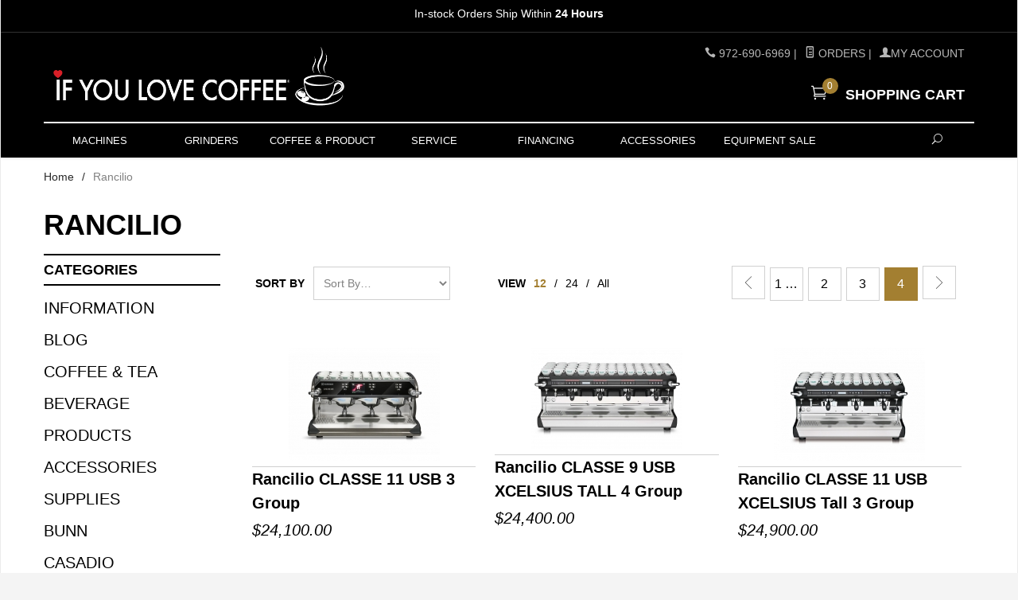

--- FILE ---
content_type: text/html; charset=UTF-8
request_url: https://www.ifyoulovecoffee.com/category/rancilio.html?CatListingOffset=36&Offset=36&Per_Page=12&Sort_By=disp_order
body_size: 11181
content:
<!DOCTYPE html><html lang="en" class="no-js" xmlns:fb="https://ogp.me/ns/fb#"><head><title>Rancilio: ifyoulovecoffee</title><script type="text/javascript">
var MMThemeBreakpoints =
[
{
"code":	"mobile",
"name":	"Mobile",
"start":	{
"unit": "px",
"value": ""
}
,
"end":	{
"unit": "em",
"value": "39.999"
}
}
,{
"code":	"tablet",
"name":	"Tablet",
"start":	{
"unit": "px",
"value": ""
}
,
"end":	{
"unit": "em",
"value": "59.999"
}
}
];
</script>
<script type="text/javascript">
var json_url = "https:\/\/www.ifyoulovecoffee.com\/mm5\/json.mvc\u003F";
var json_nosessionurl = "https:\/\/www.ifyoulovecoffee.com\/mm5\/json.mvc\u003F";
var Store_Code = "love";
</script>
<script type="text/javascript" src="https://www.ifyoulovecoffee.com/mm5/clientside.mvc?T=2651f0f0&amp;Filename=ajax.js" integrity="sha512-hBYAAq3Edaymi0ELd4oY1JQXKed1b6ng0Ix9vNMtHrWb3FO0tDeoQ95Y/KM5z3XmxcibnvbVujqgLQn/gKBRhA==" crossorigin="anonymous"></script>
<script type="text/javascript" src="https://www.ifyoulovecoffee.com/mm5/clientside.mvc?T=2651f0f0&amp;Filename=runtime_ui.js" integrity="sha512-ZIZBhU8Ftvfk9pHoUdkXEXY8RZppw5nTJnFsMqX+3ViPliSA/Y5WRa+eK3vIHZQfqf3R/SXEVS1DJTjmKgVOOw==" crossorigin="anonymous"></script>
<script type="text/javascript" src="https://www.ifyoulovecoffee.com/mm5/clientside.mvc?T=2651f0f0&amp;Module_Code=cmp-cssui-searchfield&amp;Filename=runtime.js" integrity="sha512-GT3fQyjPOh3ZvhBeXjc3+okpwb4DpByCirgPrWz6TaihplxQROYh7ilw9bj4wu+hbLgToqAFQuw3SCRJjmGcGQ==" crossorigin="anonymous"></script>
<script type="text/javascript">
var MMSearchField_Search_URL_sep = "https:\/\/www.ifyoulovecoffee.com\/search.html\u003FSearch=";
(function( obj, eventType, fn )
{
if ( obj.addEventListener )
{
obj.addEventListener( eventType, fn, false );
}
else if ( obj.attachEvent )
{
obj.attachEvent( 'on' + eventType, fn );
}
})( window, 'mmsearchfield_override', function()
{
MMSearchField.prototype.onMenuAppendHeader = function(){return null;}MMSearchField.prototype.onMenuAppendItem = function( data ){var span;span = newElement( 'span', null, null, null );span.innerHTML = data;return span;}MMSearchField.prototype.onMenuAppendStoreSearch = function( search_value ){var item;item = newElement( 'div', { 'class': 'mm_searchfield_menuitem mm_searchfield_menuitem_storesearch' }, null, null );item.element_text = newTextNode( 'Search store for product "' + search_value + '"', item );return item;}MMSearchField.prototype.onFocus = function( e ) { ; };MMSearchField.prototype.onBlur = function( e ) { ; };
} );
</script>
<base href="https://www.ifyoulovecoffee.com/mm5/" /><meta charset="utf-8" /><meta http-equiv="X-UA-Compatible" content="IE=edge" /><meta name="viewport" content="width=device-width, initial-scale=1" /><link rel="canonical" href="https://www.ifyoulovecoffee.com/" /><meta name="keywords" content="SEO: META KEYWORDS" /><link href="../css/css.php?v=2" rel="stylesheet" /><style type="text/css">
body
{
background-color: #FFFFFF;
font-family: Arial, Helvetica, sans-serif;
}
</style>
<link href="https://fonts.googleapis.com/css?family=Lato:400,300,700,900,400italic|Playball" rel="stylesheet" data-norem /><link href="https://fonts.googleapis.com/css?family=Open+Sans+Condensed:300" rel="stylesheet" data-norem /><!--[if lt IE 9]><script src="../js/modernizr.js"></script><script src="../js/respond.min.js"></script><![endif]--><link href="../humans.txt" rel="author" /><!-- Facebook Pixel Code --> <script> !function(f,b,e,v,n,t,s){if(f.fbq)return;n=f.fbq=function(){n.callMethod? n.callMethod.apply(n,arguments):n.queue.push(arguments)};if(!f._fbq)f._fbq=n; n.push=n;n.loaded=!0;n.version='2.0';n.queue=[];t=b.createElement(e);t.async=!0; t.src=v;s=b.getElementsByTagName(e)[0];s.parentNode.insertBefore(t,s)}(window, document,'script','https://connect.facebook.net/en_US/fbevents.js'); fbq('init', '1606663259643470'); fbq('track', "PageView");</script> <noscript><img height="1" width="1" style="display:none" src="https://www.facebook.com/tr?id=1606663259643470&ev=PageView&noscript=1" /></noscript> <!-- End Facebook Pixel Code --> <meta name="google-site-verification" content="I_xKRkA0IdO-J79jxF78CfLiLIxhN95SvUxZ4py8KUw" /><meta name="msvalidate.01" content="AEACD7D553D122153C6E5DD64141E4BF" /><script type="application/ld+json">{"@context": "https://schema.org","@type": "LocalBusiness","name": "Espresso RMI, LLC","image": "https://www.ifyoulovecoffee.com/mm5/graphics/00000001/unnamed.png","@id": "","url": "https://www.ifyoulovecoffee.com/","telephone": "+1 972.690.6969","address": {"@type": "PostalAddress","streetAddress": "9039 Vantage Point Dr","addressLocality": "Dallas","addressRegion": "TX","postalCode": "75243","addressCountry": "US"},"geo": {"@type": "GeoCoordinates","latitude": 32.9177631,"longitude": -96.7468222} ,"sameAs": ["https://www.facebook.com/pages/Espresso-RMI-Inc/678368198848828","https://twitter.com/Espresso_RMI","https://www.instagram.com/espressormillc/","https://www.youtube.com/user/ifyoulovecoffee","https://www.pinterest.com/espressormi/"] }</script><script>(function(i,s,o,g,r,a,m){i['GoogleAnalyticsObject']=r;i[r]=i[r]||function(){(i[r].q=i[r].q||[]).push(arguments)},i[r].l=1*new Date();a=s.createElement(o),m=s.getElementsByTagName(o)[0];a.async=1;a.src=g;m.parentNode.insertBefore(a,m)})(window,document,'script','//www.google-analytics.com/analytics.js','ga');ga('create', 'UA-45269568-1', 'auto');ga('require', 'displayfeatures');ga('send', 'pageview');</script><script type="text/javascript" src="https://www.ifyoulovecoffee.com/mm5/clientside.mvc?T=2651f0f0&Module_Code=mvga&amp;Filename=mvga.js"></script><!-- Google Tag Manager --><noscript><iframe src="//www.googletagmanager.com/ns.html?id=GTM-WD35PL5"height="0" width="0" style="display:none;visibility:hidden"></iframe></noscript><script>(function(w,d,s,l,i){w[l]=w[l]||[];w[l].push({'gtm.start':new Date().getTime(),event:'gtm.js'});var f=d.getElementsByTagName(s)[0],j=d.createElement(s),dl=l!='dataLayer'?'&l='+l:'';j.async=true;j.src='//www.googletagmanager.com/gtm.js?id='+i+dl;f.parentNode.insertBefore(j,f);})(window,document,'script','dataLayer','GTM-WD35PL5');</script><!-- End Google Tag Manager --><link type="text/css" media="all" rel="stylesheet" integrity="sha256-lWOXBr8vqpiy3pliCN1FmPIYkHdcr8Y0nc2BRMranrA= sha384-0K5gx4GPe3B0+RaqthenpKbJBAscHbhUuTd+ZmjJoHkRs98Ms3Pm2S4BvJqkmBdh sha512-wrhf+QxqNNvI+O73Y1XxplLd/Bt2GG2kDlyCGfeByKkupyZlAKZKAHXE2TM9/awtFar6eWl+W9hNO6Mz2QrA6Q==" crossorigin="anonymous" href="https://www.ifyoulovecoffee.com/mm5/json.mvc?Store_Code=love&amp;Function=CSSResource_Output&amp;CSSResource_Code=mm-theme-styles&T=e06d9572" data-resource-group="modules" data-resource-code="mm-theme-styles" /><!-- Google tag (gtag.js) --><script async src="https://www.googletagmanager.com/gtag/js?id=G-8H6X11PBEC"></script><script>window.dataLayer = window.dataLayer || [];function gtag(){dataLayer.push(arguments);}gtag('js', new Date());gtag('config', 'G-8H6X11PBEC');</script><meta name="geo.region" content="US-TX" /><meta name="geo.placename" content="Dallas" /><meta name="geo.position" content="32.917771;-96.746826" /><meta name="ICBM" content="32.917771, -96.746826" /><meta name="google-site-verification" content="knKRGahr3R7YRo4nU_Zh059EhTiXrnIM5xCUbahzwY4" /><script>gtag('config', 'AW-845619652/VbdECPvS07EbEMTDnJMD', {'phone_conversion_number': '972-690-6969'});</script><script type="text/javascript" data-resource-group="head_tag" data-resource-code="GoogleAds_PurchaseEvent">gtag('event', 'conversion', {'send_to': 'AW-858537989/WD2YCOXctnAQhYCxmQM','value': '','currency': 'USD','transaction_id': ''});</script><script type="text/javascript" data-resource-group="head_tag" data-resource-code="GoogleAds_Global">window.dataLayer = window.dataLayer || [];function gtag(){dataLayer.push(arguments);}gtag('js', new Date());gtag('config', 'AW-858537989');</script><script async src="https://www.googletagmanager.com/gtag/js?id=AW-858537989" data-resource-group="head_tag" data-resource-code="GoogleAds"></script><link rel="prev" href="http://www.ifyoulovecoffee.com/category/Rancilio.html?CatListingOffset=24" /></head><body id="js-CTGY" class="boxed ctgy Rancilio"><!-- Google tag (gtag.js) --><script async src="https://www.googletagmanager.com/gtag/js?id=G-3RPLPS2WES"></script><script>window.dataLayer = window.dataLayer || [];function gtag(){dataLayer.push(arguments);}gtag('js', new Date());gtag('config', 'G-3RPLPS2WES');</script><!-- Google Code for Remarketing Tag --><!--------------------------------------------------Remarketing tags may not be associated with personally identifiable information or placed on pages related to sensitive categories. See more information and instructions on how to setup the tag on: https://google.com/ads/remarketingsetup---------------------------------------------------><script type="text/javascript">/* <![CDATA[ */var google_conversion_id = 858537989;var google_custom_params = window.google_tag_params;var google_remarketing_only = true;/* ]]> */</script><script type="text/javascript" src="//www.googleadservices.com/pagead/conversion.js"></script><noscript><div style="display:inline;"><img height="1" width="1" style="border-style:none;" alt="" src="//googleads.g.doubleclick.net/pagead/viewthroughconversion/858537989/?guid=ON&amp;script=0"/></div></noscript><!-- Google Code for Remarketing Tag --><script src="https://apis.google.com/js/platform.js?onload=renderOptIn" async defer></script><script>window.renderOptIn = function() {window.gapi.load('surveyoptin', function() {window.gapi.surveyoptin.render({// REQUIRED FIELDS"merchant_id": 124561835,"order_id": "ORDER_ID","email": "CUSTOMER_EMAIL","delivery_country": "COUNTRY_CODE","estimated_delivery_date": "YYYY-MM-DD",// OPTIONAL FIELDS"products": [{"gtin":"GTIN1"}, {"gtin":"GTIN2"}]});});}</script><!--[if lt IE 9]> <p class="message closable message-info browsehappy align-center"><a href="#" class="close">&times;</a>You are using an <strong>outdated</strong> browser.<br />Please <a href="https://browsehappy.com/" target="_blank" rel="nofollow">upgrade your browser</a> to improve your experience.</p> <![endif]--><nav class="mobile-menu mobile-menu-left"><div class="row mobile-navigation-header"><a href="https://www.ifyoulovecoffee.com/mm5/merchant.mvc?Screen=LOGN&amp;Store_Code=love" rel="nofollow" class="column one-third align-center bg-gray charcoal"><span data-rt-icon="&#x61;"></span><small>ACCOUNT</small></a><a href="https://www.ifyoulovecoffee.com/mm5/merchant.mvc?Screen=CTUS&amp;Store_Code=love" rel="nofollow" class="column one-third align-center bg-gray charcoal"><span data-icon="&#xe090;"></span><small>CONTACT</small></a><a href="https://www.ifyoulovecoffee.com/mm5/merchant.mvc?Screen=BASK&amp;Store_Code=love" rel="nofollow" class="column one-third align-center bg-sky white"><span data-rt-icon="&#x65;"></span><small>MY CART</small></a></div><form action="://www.ifyoulovecoffee.com/mm5/merchant.mvc?Screen=SRCH" method="post" class="row mobile-navigation-search"><input type="hidden" name="Store_Code" value="love" /><input type="search" name="Search" value="" placeholder="Search&hellip;" class="column four-fifths bg-transparent" /><button type="submit" class="button button-square column one-fifth bg-transparent"><span data-icon="&#x55;"></span></button></form><div id="js-mobile-navigation" class="mobile-navigation"></div></nav><!-- end mobile-navigation --><div id="js-site-overlay" class="site-overlay"></div><!-- end site-overlay --><div id="js-site-wrapper" class="site-wrapper"><header id="js-header" class="header clearfix"><div class="pre-header clearfix bg-charcoal"><nav class="row wrap"><ul class="align-center"><li class="pre-header--promo">
<span id="promo-message" class="readytheme-banner">
<span class="playfair italic">In-stock Orders Ship Within <b>24 Hours</b></span>
</span>
</li></ul></nav></div><!-- end pre-header --><div id="js-main-header" class="row wrap main-header vertical-align-parent"><ul class="medium-all-hidden no-list mobile-main-header"><li class="column one-sixth toggle-slide-left mobile-menu-button"><span data-icon="&#x61;"></span></li><li class="column two-thirds"><a href="https://www.ifyoulovecoffee.com/" title="ifyoulovecoffee" class="align-center" rel="nofollow"><img src="graphics/00000001/1/Logo Footer.png" alt="Espresso RMI Inc. - Vending Machines, Cappuccino Machine & Coffee Makers in Dallas" /></a></li><li id="js-mobile-basket-button" class="column one-sixth nlp mobile-basket-button"><span data-rt-icon="&#x65;" class="bg-sky white"><span class="notification bg-red white basket-count">0</span></span></li></ul><a href="https://www.ifyoulovecoffee.com/" title="ifyoulovecoffee" class="column all-hidden medium-all-shown medium-two-fifths large-one-third align-center medium-align-left vertical-align"><img src="graphics/00000001/1/Logo Footer.png" alt="Espresso RMI Inc. - Vending Machines, Cappuccino Machine & Coffee Makers in Dallas" /></a><div class="column all-hidden medium-all-shown medium-three-fifths large-two-thirds align-right"><div class="column whole np service-links uppercase"><span data-icon="&#xe090;"></span> <span itemprop="telephone"><a href="tel:+1972-690-6969">972-690-6969</a></span><span class="breadcrumb-border">|</span><a href="https://www.ifyoulovecoffee.com/lookup-order-history.html"><span data-rt-icon="&#X68;"></span> Orders</a><span class="breadcrumb-border">|</span><a href="/customer-login.html" rel="nofollow" title="My Account"><span data-rt-icon="&#x61;"></span>MY ACCOUNT</a></div><div class="column whole np"><div class="mini-basket"><a href="https://www.ifyoulovecoffee.com/mm5/merchant.mvc?Screen=BASK&amp;Store_Code=love" title="Shopping Cart" rel="nofollow" id="js-mini-basket"><span data-rt-icon="&#x65;" class="bg-sky white"><span id="js-mini-basket-count" class="notification bg-red white basket-count">0</span></span><span class="align-middle ultrabold uppercase"> Shopping Cart</span></a></div></div></div><div id="js-mini-basket-container" class="column whole small-half large-one-third mini-basket-container"><div class="row mini-basket-content" data-itemcount="0" data-subtotal=""><h3 class="column whole normal np"><span class="inline-block">Shopping Cart</span></h3><div class="breaker clear"></div><h5 class="column whole align-center">Your cart is currently empty.</h5></div><div class="row"><div class="column whole button button-square align-center bg-transparent" data-icon="&#x36;"></div></div></div></div><!-- end main-header --><style>.navigation-set .level-1 {font-size: .8rem;height: 3.375em;line-height: 3.375;text-transform: uppercase;width: 12%;}</style><nav id="js-navigation-bar" class="navigation-bar navigation_bar"><div class="row all-hidden medium-all-shown large-all-hidden mobile-navigation-bar"><div class="column one-eighth align-left toggle-slide-left"><span data-icon="&#x61;"> Shop</span></div><div id="js-open-global-search--tablet" class="column one-twelfth float-right open-global-search--tablet"><span data-rt-icon="&#x6a;"></span></div></div><ul id="js-navigation-set" class="navigation-set horizontal-drop-down"><li class="level-1"><span><a href="https://www.ifyoulovecoffee.com/mm5/merchant.mvc?Screen=CTGY&Category_Code=EM" target="_top">Machines</a></span><div class="dropdown"><ul><li class="level-2"><span><a href="https://www.ifyoulovecoffee.com/mm5/merchant.mvc?Screen=CTGY&Category_Code=EM" target="_self">Residential</a></span><ul><li class="level-3"><span><a href="https://www.ifyoulovecoffee.com/mm5/merchant.mvc?Screen=CTGY&Category_Code=ResSuper" target="_self">Residential Super Automatic</a></span></li><li class="level-3"><span><a href="https://www.ifyoulovecoffee.com/mm5/merchant.mvc?Screen=CTGY&Category_Code=ResTrad" target="_self">Residential Traditional</a></span></li><li class="level-3"><span><a href="https://www.ifyoulovecoffee.com/mm5/merchant.mvc?Screen=CTGY&Category_Code=RU" target="_self">Residential Used</a></span></li></ul></li><li class="level-2"><span><a href="https://www.ifyoulovecoffee.com/mm5/merchant.mvc?Screen=CTGY&Category_Code=EM" target="_self">Commercial</a></span><ul><li class="level-3"><span><a href="https://www.ifyoulovecoffee.com/category/commercial-brewers.html" target="_self">Commercial Brewers</a></span></li><li class="level-3"><span><a href="https://www.ifyoulovecoffee.com/mm5/merchant.mvc?Screen=CTGY&Category_Code=CommercialSuper" target="_self">Commercial Super Automatic</a></span></li><li class="level-3"><span><a href="https://www.ifyoulovecoffee.com/mm5/merchant.mvc?Screen=CTGY&Category_Code=COMMTRAD" target="_self">Commercial Traditional</a></span></li><li class="level-3"><span><a href="https://www.ifyoulovecoffee.com/mm5/merchant.mvc?Screen=CTGY&Category_Code=CU" target="_self">Commercial Used</a></span></li><li class="level-3"><span><a href="https://www.ifyoulovecoffee.com/mm5/merchant.mvc?Screen=CTGY&Category_Code=VEND" target="_self">Commercial Vending Machines</a></span></li></ul></li><li class="level-2"><span><a href="https://www.ifyoulovecoffee.com/category/espresso-machines.html" target="_self">Brand</a></span><ul class="main-nav-two-cols clear clearfix"><div class="main-nav-two-cols--col"><li class="level-3"><span><a href="https://www.ifyoulovecoffee.com/category/astoria.html" target="_self">Astoria</a></span></li><li class="level-3"><span><a href="https://www.ifyoulovecoffee.com/category/breville.html" target="_self">Breville</a></span></li><li class="level-3"><span><a href="https://www.ifyoulovecoffee.com/category/bunn-2437.html" target="_self">Bunn</a></span></li><li class="level-3"><span><a href="https://www.ifyoulovecoffee.com/category/casadio.html" target="_self">Casadio</a></span></li><li class="level-3"><span><a href="https://www.ifyoulovecoffee.com/category/curtis.html" target="_self">Curtis</a></span></li><li class="level-3"><span><a href="https://www.ifyoulovecoffee.com/category/delonghi.html" target="_self">DeLonghi</a></span></li><li class="level-3"><span><a href="https://www.ifyoulovecoffee.com/category/egro.html" target="_self">EGRO</a></span></li><li class="level-3"><span><a href="https://www.ifyoulovecoffee.com/category/espressione.html" target="_self">Espressione</a></span></li><li class="level-3"><span><a href="https://www.ifyoulovecoffee.com/category/eversys.html" target="_self">Eversys</a></span></li><li class="level-3"><span><a href="https://www.ifyoulovecoffee.com/category/faema.html" target="_self">Faema</a></span></li><li class="level-3"><span><a href="https://www.ifyoulovecoffee.com/category/fiamma.html" target="_self">Fiamma</a></span></li><li class="level-3"><span><a href="https://www.ifyoulovecoffee.com/category/franke.html" target="_self">Franke</a></span></li><li class="level-3"><span><a href="https://www.ifyoulovecoffee.com/category/gaggia.html" target="_self">Gaggia</a></span></li><li class="level-3"><span><a href="https://www.ifyoulovecoffee.com/category/jura.html" target="_self">Jura</a></span></li><li class="level-3"><span><a href="https://www.ifyoulovecoffee.com/category/krups.html" target="_self">Krups</a></span></li><li class="level-3"><span><a href="https://www.ifyoulovecoffee.com/category/la-cimbali.html" target="_self">La Cimbali</a></span></li><li class="level-3"><span><a href="https://www.ifyoulovecoffee.com/category/la-marzocco.html" target="_self">La Marzocco</a></span></li><li class="level-3"><span><a href="https://www.ifyoulovecoffee.com/category/la-pavoni.html" target="_self">La Pavoni</a></span></li></div><div class="main-nav-two-cols--col"><li class="level-3"><span><a href="https://www.ifyoulovecoffee.com/category/la-san-marco.html" target="_self">La San Marco</a></span></li><li class="level-3"><span><a href="https://www.ifyoulovecoffee.com/category/laspaziale.html" target="_self">laSpaziale</a></span></li><li class="level-3"><span><a href="https://www.ifyoulovecoffee.com/category/little-italy.html" target="_self">Little Italy</a></span></li><li class="level-3"><span><a href="https://www.ifyoulovecoffee.com/category/marcuzzi.html" target="_self">Marcuzzi</a></span></li><li class="level-3"><span><a href="https://www.ifyoulovecoffee.com/category/miele.html" target="_self">Miele</a></span></li><li class="level-3"><span><a href="https://www.ifyoulovecoffee.com/category/nuova-simonelli.html" target="_self">Nuova Simonelli</a></span></li><li class="level-3"><span><a href="https://www.ifyoulovecoffee.com/category/phillips.html" target="_self">Phillips</a></span></li><li class="level-3"><span><a href="https://www.ifyoulovecoffee.com/category/promac.html" target="_self">Promac</a></span></li><li class="level-3"><span><a href="https://www.ifyoulovecoffee.com/mm5/merchant.mvc?Screen=CTGY&Category_Code=RCEM" target="_self">Rancilio</a></span></li><li class="level-3"><span><a href="https://www.ifyoulovecoffee.com/category/rex-royal.html" target="_self">Rex Royal</a></span></li><li class="level-3"><span><a href="https://www.ifyoulovecoffee.com/category/rocket.html" target="_self">Rocket</a></span></li><li class="level-3"><span><a href="https://www.ifyoulovecoffee.com/category/saeco.html" target="_self">Saeco</a></span></li><li class="level-3"><span><a href="https://www.ifyoulovecoffee.com/category/schaerer.html" target="_self">Schaerer</a></span></li><li class="level-3"><span><a href="https://www.ifyoulovecoffee.com/category/slayer.html" target="_self">Slayer</a></span></li><li class="level-3"><span><a href="https://www.ifyoulovecoffee.com/category/smeg.html" target="_self">Smeg</a></span></li><li class="level-3"><span><a href="https://www.ifyoulovecoffee.com/category/wmf.html" target="_self">WMF</a></span></li><li class="level-3"><span><a href="https://www.ifyoulovecoffee.com/category/wega.html" target="_self">Wega</a></span></li></div></ul></li><li class="level-2"><span><a href="https://www.ifyoulovecoffee.com/mm5/merchant.mvc?Screen=CTGY&Category_Code=CM" target="_self">Coffee Brewers</a></span><ul><li class="level-3"><span><a href="https://www.ifyoulovecoffee.com/category/residential-brewers.html" target="_self">Residential Brewers</a></span></li><li class="level-3"><span><a href="https://www.ifyoulovecoffee.com/category/commercial-brewers.html" target="_self">Commercial Brewers</a></span></li><li class="level-3"><span><a href="https://www.ifyoulovecoffee.com/mm5/merchant.mvc?Screen=CTGY&Category_Code=CM" target="_self">Coffee Brewers</a></span></li></ul></li><li class="level-2"><span><a href="https://www.ifyoulovecoffee.com/mm5/merchant.mvc?Screen=CTGY&Category_Code=PHH" target="_self">Other</a></span><ul><li class="level-3"><span><a href="https://www.ifyoulovecoffee.com/category/beverage-equipment-sale-.html" target="_self">Beverage Equipment Sale</a></span></li><li class="level-3"><span><a href="https://www.ifyoulovecoffee.com/mm5/merchant.mvc?Screen=CTGY&Category_Code=Jui" target="_self">Juice Machines</a></span></li><li class="level-3"><span><a href="https://www.ifyoulovecoffee.com/mm5/merchant.mvc?Screen=CTGY&Category_Code=Kitch" target="_self">Kitchen Appliances</a></span></li><li class="level-3"><span><a href="https://www.ifyoulovecoffee.com/category/milk-coolers-frothers.html" target="_self">Milk Coolers &amp; Frothers</a></span></li><li class="level-3"><span><a href="https://www.ifyoulovecoffee.com/mm5/merchant.mvc?Screen=CTGY&Category_Code=PHH" target="_self">Portable &amp; Handheld</a></span></li><li class="level-3"><span><a href="https://www.ifyoulovecoffee.com/category/demo.html" target="_self">Refurbished Espresso Machines</a></span></li><li class="level-3"><span><a href="https://www.ifyoulovecoffee.com/mm5/merchant.mvc?Screen=CTGY&Category_Code=Roaster" target="_self">Roaster Grinders</a></span></li><li class="level-3"><span><a href="https://www.ifyoulovecoffee.com/mm5/merchant.mvc?Screen=CTGY&Category_Code=Ste" target="_self">Steamers</a></span></li><li class="level-3"><span><a href="https://www.ifyoulovecoffee.com/mm5/merchant.mvc?Screen=CTGY&Category_Code=TC" target="_self">Thermal Carafe &amp; Airpots</a></span></li><li class="level-3"><span><a href="https://www.ifyoulovecoffee.com/category/used-espresso-machines.html" target="_self">Used Espresso Machines</a></span></li><li class="level-3"><span><a href="https://www.ifyoulovecoffee.com/category/VEND.html" target="_self">Vending Machines</a></span></li><li class="level-3"><span><a href="https://www.ifyoulovecoffee.com/mm5/merchant.mvc?Screen=CTGY&Category_Code=WF" target="_self">Water Filter</a></span></li></ul></li></ul></div></li><li class="level-1"><span><a href="https://www.ifyoulovecoffee.com/mm5/merchant.mvc?Screen=CTGY&Category_Code=GRI" target="_self">Grinders</a></span></li><li class="level-1"><span><a href="https://www.ifyoulovecoffee.com/mm5/merchant.mvc?Screen=CTGY&Category_Code=EC" target="_self">Coffee &amp; Product</a></span><div class="dropdown"><ul><li class="level-2"><span><a href="https://www.ifyoulovecoffee.com/mm5/merchant.mvc?Screen=CTGY&Category_Code=EC" target="_self">Coffee</a></span><ul><li class="level-3"><span><a href="https://www.ifyoulovecoffee.com/mm5/merchant.mvc?Screen=CTGY&Category_Code=MEC" target="_self">Marcuzzi Espresso</a></span></li><li class="level-3"><span><a href="https://www.ifyoulovecoffee.com/mm5/merchant.mvc?Screen=CTGY&Category_Code=MGC" target="_self">Marcuzzi Gourmet Coffee</a></span></li><li class="level-3"><span><a href="https://www.ifyoulovecoffee.com/mm5/merchant.mvc?Screen=CTGY&Category_Code=IEC" target="_self">Illy Coffee</a></span></li><li class="level-3"><span><a href="https://www.ifyoulovecoffee.com/mm5/merchant.mvc?Screen=CTGY&Category_Code=Ke" target="_self">Keurig K-Cups</a></span></li></ul></li><li class="level-2"><span><a href="https://www.ifyoulovecoffee.com/mm5/merchant.mvc?Screen=CTGY&Category_Code=ML" target="_self">Milk</a></span></li><li class="level-2"><span><a href="https://www.ifyoulovecoffee.com/mm5/merchant.mvc?Screen=CTGY&Category_Code=TAC" target="_self">Tea &amp; Chai</a></span><ul><li class="level-3"><span><a href="https://www.ifyoulovecoffee.com/mm5/merchant.mvc?Screen=CTGY&Category_Code=HSB" target="_self">Harney &amp; Sons</a></span></li><li class="level-3"><span><a href="https://www.ifyoulovecoffee.com/mm5/merchant.mvc?Screen=CTGY&Category_Code=PCH" target="_self">Pacific Chai</a></span></li></ul></li><li class="level-2"><span><a href="https://www.ifyoulovecoffee.com/mm5/merchant.mvc?Screen=CTGY&Category_Code=PR" target="_self">Other</a></span><ul><li class="level-3"><span><a href="https://www.ifyoulovecoffee.com/category/beverage-equipment-sale-.html" target="_self">Beverage Equipment Sale</a></span></li><li class="level-3"><span><a href="https://www.ifyoulovecoffee.com/mm5/merchant.mvc?Screen=CTGY&Category_Code=CAC" target="_self">Chocolate &amp; Candy</a></span></li><li class="level-3"><span><a href="https://www.ifyoulovecoffee.com/mm5/merchant.mvc?Screen=CTGY&Category_Code=VMix" target="_self">Powder mix</a></span></li><li class="level-3"><span><a href="https://www.ifyoulovecoffee.com/category/syrups-smoothies.html" target="_self">Syrups &amp; Pumps</a></span></li></ul></li></ul></div></li><li class="level-1"><span><a href="https://www.ifyoulovecoffee.com/mm5/merchant.mvc?Screen=CTGY&Category_Code=RS" target="_self">Service</a></span></li><li class="level-1"><span><a href="https://www.ifyoulovecoffee.com/mm5/merchant.mvc?Screen=CTGY&Category_Code=Fin" target="_self">Financing</a></span></li><li class="level-1"><span><a href="https://www.ifyoulovecoffee.com/category/CA.html" target="_self">ACCESSORIES</a></span><div class="dropdown dropdown-one"><ul><li class="level-2"><span><a href="https://www.ifyoulovecoffee.com/category/accessories.html" target="_self">Accessories</a></span><ul><li class="level-3"><span><a href="https://www.ifyoulovecoffee.com/mm5/merchant.mvc?Screen=CTGY&Category_Code=Bar" target="_self">Barista Tools</a></span></li><li class="level-3"><span><a href="https://www.ifyoulovecoffee.com/mm5/merchant.mvc?Screen=CTGY&Category_Code=Boo" target="_self">Books</a></span></li><li class="level-3"><span><a href="https://www.ifyoulovecoffee.com/category/beverage-bottle.html" target="_self">Beverage Bottle</a></span></li><li class="level-3"><span><a href="https://www.ifyoulovecoffee.com/category/cups-saucers.html" target="_self">Cups &amp; Saucers</a></span></li><li class="level-3"><span><a href="https://www.ifyoulovecoffee.com/mm5/merchant.mvc?Screen=CTGY&Category_Code=CW" target="_self">Cup Warmers</a></span></li><li class="level-3"><span><a href="https://www.ifyoulovecoffee.com/mm5/merchant.mvc?Screen=CTGY&Category_Code=Cle" target="_self">Cleaning Supplies</a></span></li><li class="level-3"><span><a href="https://www.ifyoulovecoffee.com/category/milk-coolers-frothers.html" target="_self">Milk Coolers &amp; Forthers</a></span></li><li class="level-3"><span><a href="https://www.ifyoulovecoffee.com/mm5/merchant.mvc?Screen=CTGY&Category_Code=TC" target="_self">Thermal Carafe &amp; Airpots</a></span></li><li class="level-3"><span><a href="https://www.ifyoulovecoffee.com/category/tr.html" target="_self">Transformers</a></span></li><li class="level-3"><span><a href="https://www.ifyoulovecoffee.com/mm5/merchant.mvc?Screen=CTGY&Category_Code=WF" target="_self">Water Filters</a></span></li></ul></li></ul></div></li><li class="level-1"><span><a href="https://www.ifyoulovecoffee.com/category/beverage-equipment-sale-.html" target="_self">Equipment Sale</a></span></li><li class="level-1 float-right large-search"><span id="js-open-global-search" data-rt-icon="&#x6a;"></span></li></ul><div class="row wrap"><form action="https://www.ifyoulovecoffee.com/mm5/merchant.mvc?Screen=SRCH" method="post" id="js-global-search" class="column whole large-half bg-white nrp global-search hide"><input type="hidden" name="Store_Code" value="love" /><input type="search" name="Search" value="" placeholder="Search&hellip;" class="bg-transparent nb input-large-font" /><button type="submit" class="button button-square bg-transparent nb np button-large-font" data-rt-icon="&#x64;"></button></form></div></nav><!-- end navigation-bar --></header><!-- end header --><main><div class="row breadcrumbs"><nav class="column whole wrap float-none large-np"><ul><li><a href="https://www.ifyoulovecoffee.com/storefront.html" title="Home" class="breadcrumb-home">Home</a><span class="breadcrumb-border">&#47;</span></li><li><span class="current-item">Rancilio</span></li></ul></nav></div><!-- end breadcrumbs --><div class="wrap"><div class="row"><h1 class="column whole large-np page-title">Rancilio</h1><div class="column-right column whole push-none large-three-fourths large-push-one-fourth x-large-four-fifths x-large-push-one-fifth large-nrp"><div class="main-content"><!-- Google tag (gtag.js) --><script async src="https://www.googletagmanager.com/gtag/js?id=AW-845619652"></script><script>window.dataLayer = window.dataLayer || [];function gtag(){dataLayer.push(arguments);}gtag('js', new Date());gtag('config', 'AW-845619652');</script><!-- Google Tag Manager --><script>(function(w,d,s,l,i){w[l]=w[l]||[];w[l].push({'gtm.start':new Date().getTime(),event:'gtm.js'});var f=d.getElementsByTagName(s)[0],j=d.createElement(s),dl=l!='dataLayer'?'&l='+l:'';j.async=true;j.src='https://www.googletagmanager.com/gtm.js?id='+i+dl;f.parentNode.insertBefore(j,f);})(window,document,'script','dataLayer','GTM-MVHCBGV9');</script><!-- End Google Tag Manager -->	<div class="row hdft-header"></div><div class="row prod-ctgy-hdft-header"></div><div class="row bg-white bottom-shadow filter-items-container"><div class="column whole medium-half large-one-third sorting"><form method="post" action="https://www.ifyoulovecoffee.com/category/rancilio.html" class="inline-labeling nm"><input type="hidden" name="Search" value="" /> <input type="hidden" name="Per_Page" value="12" /><label for="l-sort-by" class="medium uppercase">Sort By</label><select name="Sort_By" id="l-sort-by" class="input-medium" onChange="this.form.submit();"><option value="disp_order">Sort By&hellip;</option><option value="newest">Newest</option><option value="bestsellers">Best Selling</option><option value="price_asc">Lowest Price</option><option value="price_desc">Highest Price</option><option value="name_asc">Name Ascending</option><option value="name_desc">Name Descending</option></select><noscript><input type="submit" value="go" title="go" /></noscript></form><!-- end sorting --></div><nav class="column whole medium-half large-three-twelfths medium-align-right large-align-left per-page"><ul><li class="medium uppercase">View</li><li><a href="https://www.ifyoulovecoffee.com/category/rancilio.html?Search=&Sort_By=disp_order&Per_Page=12" data-selected="selected">12</a> &#47;</li><li><a href="https://www.ifyoulovecoffee.com/category/rancilio.html?Search=&Sort_By=disp_order&Per_Page=24">24</a> &#47;</li><li><a href="https://www.ifyoulovecoffee.com/category/rancilio.html?Search=&Sort_By=disp_order&Per_Page=-1">All</a></li></ul><!-- end per-page --></nav><div class="column hide large-show large-five-twelfths align-right page-links"><span class="page-links-container"><a href="https://www.ifyoulovecoffee.com/category/rancilio.html?CatListingOffset=24&amp;Offset=24&amp;Per_Page=12&amp;Sort_By=disp_order" class="page-links-previous rt-icon-arrow-left"></a><a href="https://www.ifyoulovecoffee.com/category/rancilio.html?CatListingOffset=0&amp;Offset=0&amp;Per_Page=12&amp;Sort_By=disp_order" class="page-links-inactive">1 &hellip;</a><a href="https://www.ifyoulovecoffee.com/category/rancilio.html?CatListingOffset=12&amp;Offset=12&amp;Per_Page=12&amp;Sort_By=disp_order" class="page-links-inactive">2</a><a href="https://www.ifyoulovecoffee.com/category/rancilio.html?CatListingOffset=24&amp;Offset=24&amp;Per_Page=12&amp;Sort_By=disp_order" class="page-links-inactive">3</a><span class="page-links-active">4</span><span class="page-links-next page-links-deactivated rt-icon-arrow-right"></span></span><!-- end page-links --></div></div><!-- end filter-items-container --><div id="js-product-list" class="row bg-white bottom-shadow category-product-layout"><div class="column half medium-one-third category-product"><a data-mm-linktype="product-list-link" href="https://www.ifyoulovecoffee.com/product/RC11U3.html" title="Rancilio CLASSE 11 USB 3 Group"><span class="flag flag--"><img src="graphics/00000001/P_C11_USB_3GR_FRONT_FROZEN_BRONZE_190x142.jpg" alt="Rancilio CLASSE 11 USB 3 Group" title="Rancilio CLASSE 11 USB 3 Group" /><span class="button button-square bg-yellow white uppercase quick-view" data-product-link="https://www.ifyoulovecoffee.com/product-display.html?product_code=RC11U3&amp;show=quickview">Quick View</span></span><span class="breaker"></span><p>Rancilio CLASSE 11 USB 3 Group</p><p><strong>$24,100.00</strong></p></a></div><div class="column half medium-one-third category-product"><a data-mm-linktype="product-list-link" href="https://www.ifyoulovecoffee.com/product/RC9UXT4.html" title="Rancilio CLASSE 9 USB XCELSIUS TALL 4 Group"><span class="flag flag--"><img src="graphics/00000001/P_C9_USB_XC_TALL_4GR_FRONT_190x127.jpg" alt="Rancilio CLASSE 9 USB XCELSIUS TALL 4 Group" title="Rancilio CLASSE 9 USB XCELSIUS TALL 4 Group" /><span class="button button-square bg-yellow white uppercase quick-view" data-product-link="https://www.ifyoulovecoffee.com/product-display.html?product_code=RC9UXT4&amp;show=quickview">Quick View</span></span><span class="breaker"></span><p>Rancilio CLASSE 9 USB XCELSIUS TALL 4 Group</p><p><strong>$24,400.00</strong></p></a></div><div class="column half medium-one-third category-product"><a data-mm-linktype="product-list-link" href="https://www.ifyoulovecoffee.com/product/RC11UT3.html" title="Rancilio CLASSE 11 USB XCELSIUS Tall 3 Group"><span class="flag flag--"><img src="graphics/00000001/Classe_9USB_3gr_tall_front_190x142.jpg" alt="Rancilio CLASSE 11 USB XCELSIUS Tall 3 Group" title="Rancilio CLASSE 11 USB XCELSIUS Tall 3 Group" /><span class="button button-square bg-yellow white uppercase quick-view" data-product-link="https://www.ifyoulovecoffee.com/product-display.html?product_code=RC11UT3&amp;show=quickview">Quick View</span></span><span class="breaker"></span><p>Rancilio CLASSE 11 USB XCELSIUS Tall 3 Group</p><p><strong>$24,900.00</strong></p></a></div><div class="column half medium-one-third category-product"><a data-mm-linktype="product-list-link" href="https://www.ifyoulovecoffee.com/product/RC11UX3.html" title="Rancilio CLASSE 11 USB XCELSIUS 3 Group"><span class="flag flag--"><img src="graphics/00000001/P_C11_USB_XC_3GR_FRONT_FROZEN_BRONZE_190x142.jpg" alt="Rancilio CLASSE 11 USB XCELSIUS 3 Group" title="Rancilio CLASSE 11 USB XCELSIUS 3 Group" /><span class="button button-square bg-yellow white uppercase quick-view" data-product-link="https://www.ifyoulovecoffee.com/product-display.html?product_code=RC11UX3&amp;show=quickview">Quick View</span></span><span class="breaker"></span><p>Rancilio CLASSE 11 USB XCELSIUS 3 Group</p><p><strong>$26,900.00</strong></p></a></div><div class="column half medium-one-third category-product"><a data-mm-linktype="product-list-link" href="https://www.ifyoulovecoffee.com/product/RC11U4.html" title="Rancilio CLASSE 11 USB 4 Group"><span class="flag flag--"><img src="graphics/00000001/P_C11_USB_4GR_FRONT_FROZEN_BRONZE_190x142.jpg" alt="Rancilio CLASSE 11 USB 4 Group" title="Rancilio CLASSE 11 USB 4 Group" /><span class="button button-square bg-yellow white uppercase quick-view" data-product-link="https://www.ifyoulovecoffee.com/product-display.html?product_code=RC11U4&amp;show=quickview">Quick View</span></span><span class="breaker"></span><p>Rancilio CLASSE 11 USB 4 Group</p><p><strong>$28,500.00</strong></p></a></div><div class="column half medium-one-third category-product"><a data-mm-linktype="product-list-link" href="https://www.ifyoulovecoffee.com/product/RC11UT4.html" title="Rancilio CLASSE 11 USB XCELSIUS Tall 4 Group"><span class="flag flag--"><img src="graphics/00000001/Classe11USB-TALL_4gr_bronze_front_web.jpg_190x124.jpg" alt="Rancilio CLASSE 11 USB XCELSIUS Tall 4 Group" title="Rancilio CLASSE 11 USB XCELSIUS Tall 4 Group" /><span class="button button-square bg-yellow white uppercase quick-view" data-product-link="https://www.ifyoulovecoffee.com/product-display.html?product_code=RC11UT4&amp;show=quickview">Quick View</span></span><span class="breaker"></span><p>Rancilio CLASSE 11 USB XCELSIUS Tall 4 Group</p><p><strong>$28,900.00</strong></p></a></div><div class="column half medium-one-third category-product"><a data-mm-linktype="product-list-link" href="https://www.ifyoulovecoffee.com/product/RC11UX4.html" title="Rancilio CLASSE 11 USB XCELSIUS 4 Group"><span class="flag flag--"><img src="graphics/00000001/P_C11_USB_XC_4GR_FRONT_FROZEN_BRONZE_190x142.jpg" alt="Rancilio CLASSE 11 USB XCELSIUS 4 Group" title="Rancilio CLASSE 11 USB XCELSIUS 4 Group" /><span class="button button-square bg-yellow white uppercase quick-view" data-product-link="https://www.ifyoulovecoffee.com/product-display.html?product_code=RC11UX4&amp;show=quickview">Quick View</span></span><span class="breaker"></span><p>Rancilio CLASSE 11 USB XCELSIUS 4 Group</p><p><strong>$31,300.00</strong></p></a></div><div class="column half medium-one-third category-product"><a data-mm-linktype="product-list-link" href="https://www.ifyoulovecoffee.com/product/EgroModePureCoffee.html" title="Rancilio Egro Mode Pure Coffee"><span class="flag flag--"><img src="graphics/00000001/1/egro mode pure_180x180.png" alt="Rancilio Egro Mode Pure Coffee" title="Rancilio Egro Mode Pure Coffee" /><span class="button button-square bg-yellow white uppercase quick-view" data-product-link="https://www.ifyoulovecoffee.com/product-display.html?product_code=EgroModePureCoffee&amp;show=quickview">Quick View</span></span><span class="breaker"></span><p>Rancilio Egro Mode Pure Coffee</p><p><strong>$16,995.00</strong></p></a></div><div class="column half medium-one-third category-product"><a data-mm-linktype="product-list-link" href="https://www.ifyoulovecoffee.com/product/EGROTOUCHCOFFE4Hopper.html" title="Rancilio Egro Touch Coffee 4 Hopper"><span class="flag flag--"><img src="graphics/00000001/1/EgWeb-mega-TC_180x180.png" alt="Rancilio Egro Touch Coffee 4 Hopper" title="Rancilio Egro Touch Coffee 4 Hopper" /><span class="button button-square bg-yellow white uppercase quick-view" data-product-link="https://www.ifyoulovecoffee.com/product-display.html?product_code=EGROTOUCHCOFFE4Hopper&amp;show=quickview">Quick View</span></span><span class="breaker"></span><p>Rancilio Egro Touch Coffee 4 Hopper</p><p><strong>$18,995.00</strong></p></a></div></div><!-- end category-product listings --><div class="row bg-white bottom-shadow filter-items-container bottom-pagination"><div class="column whole align-center medium-align-right page-links"><span class="page-links-container"><a href="https://www.ifyoulovecoffee.com/category/rancilio.html?CatListingOffset=24&amp;Offset=24&amp;Per_Page=12&amp;Sort_By=disp_order" class="page-links-previous rt-icon-arrow-left"></a><a href="https://www.ifyoulovecoffee.com/category/rancilio.html?CatListingOffset=0&amp;Offset=0&amp;Per_Page=12&amp;Sort_By=disp_order" class="page-links-inactive">1 &hellip;</a><a href="https://www.ifyoulovecoffee.com/category/rancilio.html?CatListingOffset=12&amp;Offset=12&amp;Per_Page=12&amp;Sort_By=disp_order" class="page-links-inactive">2</a><a href="https://www.ifyoulovecoffee.com/category/rancilio.html?CatListingOffset=24&amp;Offset=24&amp;Per_Page=12&amp;Sort_By=disp_order" class="page-links-inactive">3</a><span class="page-links-active">4</span><span class="page-links-next page-links-deactivated rt-icon-arrow-right"></span></span></div></div><!-- end filter-items-container bottom-pagination --><div class="row prod-ctgy-hdft-footer"></div><div class="row hdft-footer"></div></div></div><!-- end column-right --><div class="column-left column hide large-show large-one-fifth large-pull-three-fourths x-large-one-fifth x-large-pull-four-fifths nlp"><nav class="bottom-shadow category-tree"><h5 class="uppercase">Categories</h5><ul><li class="level-1"><a href="https://www.ifyoulovecoffee.com/category/information.html" title="Information">Information</a></li><li class="level-1"><a href="https://www.ifyoulovecoffee.com/category/blog.html" title="Blog">Blog</a></li><li class="level-1"><a href="https://www.ifyoulovecoffee.com/category/coffee.html" title="Coffee &amp; Tea">Coffee &amp; Tea</a></li><li class="level-1"><a href="https://www.ifyoulovecoffee.com/category/beverage-product.html" title="Beverage Products">Beverage Products</a></li><li class="level-1"><a href="https://www.ifyoulovecoffee.com/category/CA.html" title="Accessories">Accessories</a></li><li class="level-1"><a href="https://www.ifyoulovecoffee.com/category/supplies.html" title="Supplies">Supplies</a></li><li class="level-1"><a href="https://www.ifyoulovecoffee.com/category/grinder.html" title="Bunn">Bunn</a></li><li class="level-1"><a href="https://www.ifyoulovecoffee.com/category/casaido.html" title="Casadio">Casadio</a></li><li class="level-1"><a href="https://www.ifyoulovecoffee.com/category/la-marzocco-716.html" title="La Marzocco">La Marzocco</a></li><li class="level-1"><a href="https://www.ifyoulovecoffee.com/category/serveware.html" title="Serveware">Serveware</a></li><li class="level-1"><a href="https://www.ifyoulovecoffee.com/category/discount.html" title="Discount">Discount</a></li><li class="level-1"><a href="https://www.ifyoulovecoffee.com/category/astoria.html" title="Astoria">Astoria</a></li><li class="level-1"><a href="https://www.ifyoulovecoffee.com/category/rancilio.html" title="Rancilio"><strong>Rancilio</strong></a></li></ul></nav><!-- end category-tree --></div><!-- end column-left --></div><!-- end main --><div class="bottom-wrap"></div><!-- end bottom-wrap --></div><!-- end wrap --></main><!-- end main --></div><!-- end site-wrapper --><footer class="bg-gray footer"><div class="row wrap"><div class="hide large-show column one-fourth"><h1 style="color:white; font-size:20px; font-weight:900;">OUR STORY</h1><div id="footer_about_us" class="readytheme-contentsection">
<p>Since 1987, Espresso RMI, LLC. has been providing customers with espresso machines, coffee and tea products as well as beverage services in the specialty coffee industry.</p><h5><a href="https://www.ifyoulovecoffee.com/category/testimonials.html">Testimonials</a></h5>
</div>
<div id="bg0" class="readytheme-contentsection">
<a href="http:\\blog.ifyoulovecoffee.com"><strong><font size="4">Blog</font></strong></a>
</div>
<div><a href="https://www.ifyoulovecoffee.com/" target="_self"><img src="graphics/00000001/1/Logo Footer.png" title="Logo" alt="Logo" /></a></div></div><div class="hide medium-show column one-fourth"><h5>Categories</h5><ul class="navigation-set single-navigation-column">
<li><a href="https://www.ifyoulovecoffee.com/mm5/merchant.mvc?Screen=CTGY&Category_Code=EM" target="_self">Machines</a></li>
<li><a href="https://www.ifyoulovecoffee.com/mm5/merchant.mvc?Screen=CTGY&Category_Code=EC" target="_self">Products</a></li>
<li><a href="https://www.ifyoulovecoffee.com/mm5/merchant.mvc?Screen=CTGY&Category_Code=RS" target="_self">Repair Service</a></li>
<li><a href="https://www.ifyoulovecoffee.com/mm5/merchant.mvc?Screen=CTGY&Category_Code=CA" target="_self">Accessories</a></li>
</ul>
</div><div class="hide medium-show column one-fourth"><h5>Helpful Links</h5><div id="js-footer-links"><ul class="navigation-set single-navigation-column">
<li><a href="https://www.ifyoulovecoffee.com/mm5/merchant.mvc?Screen=CTGY&Category_Code=About" target="_self">About Us</a></li>
<li><a href="https://www.ifyoulovecoffee.com/sitemap.html" target="_self">Site Map</a></li>
<li><a href="https://www.ifyoulovecoffee.com/contact-us.html" target="_self">Contact Us</a></li>
<li><a href="https://www.ifyoulovecoffee.com/mm5/merchant.mvc?Screen=CTGY&Category_Code=Fin" target="_self">Financing</a></li>
<li><a href="https://www.ifyoulovecoffee.com/mm5/merchant.mvc?Screen=CTGY&Category_Code=Policy" target="_self">All Policies</a></li>
</ul></div></div><div class="column whole medium-half large-one-fourth"><h5 class="hide medium-show">Contact</h5><ul class="hide medium-show no-list footer-contact"><li data-rt-icon="&#x62;">9039 Vantage Point Dr Dallas, TX 75243</li><li data-icon="&#xe090;"><span itemprop="telephone"><a href="tel:+1972-690-6969">972-690-6969</a></span></li><li data-rt-icon="&#x66;"><a href="https://www.ifyoulovecoffee.com/mm5/merchant.mvc?Screen=CTUS" rel="nofollow">Email Us</a></li></ul><h5>Connect With Us</h5><div class="footer-social"><a href="https://www.facebook.com/pages/Espresso-RMI-Inc/678368198848828" onClick="ga('send', 'event', { eventCategory: 'Social Media', eventAction: 'Click on Facebook', eventLabel: 'Facebook'});" title="Facebook" target="_blank" data-icon="&#xe093;"></a><a href="https://twitter.com/Espresso_RMI" onClick="ga('send', 'event', { eventCategory: 'Social Media', eventAction: 'Click on Twitter', eventLabel: 'Twitter'});" title="Twitter" target="_blank" data-icon="&#xe094;"></a><a href="https://www.instagram.com/espressormillc/" onClick="ga('send', 'event', { eventCategory: 'Social Media', eventAction: 'Click on Instagram', eventLabel: 'Instagram'});" title="Instagram" target="_blank" data-icon="&#xe09a;"></a><a href="https://plus.google.com/u/0/106824234899040000926" onClick="ga('send', 'event', { eventCategory: 'Social Media', eventAction: 'Click on Google+', eventLabel: 'Google+'});" title="Google+" target="_blank" data-icon="&#xe096;"></a><a href="https://www.youtube.com/user/ifyoulovecoffee" onClick="ga('send', 'event', { eventCategory: 'Social Media', eventAction: 'Click on YouTube', eventLabel: 'YouTube'});" title="YouTube" target="_blank" data-icon="&#xe0a3;"></a><a href="https://www.pinterest.com/espressormi/" onClick="ga('send', 'event', { eventCategory: 'Social Media', eventAction: 'Click on Pinterest', eventLabel: 'Pinterest'});" title="Pinterest" target="_blank" data-icon="&#xe095;"></a></div><div><br>
<script type='text/javascript' src='https://www.rapidscansecure.com/siteseal/siteseal.js?code=76,8B51378AE040D3F67150D8A2FE71D1E36EC13AC3'></script></br>

<br>
<a href="//www.securitymetrics.com/site_certificate?id=1882893&tk=d3673e6b82b7362a93e2b9e701833f94"
   target="_blank" rel="noopener noreferrer">
    <img src="https://www.securitymetrics.com/static/apps/super/assets/img/PCI_DSS_Validated_blue.png"
         alt="SecurityMetrics Credit Card Safe" />
</a>

</br></div></div></div></footer><!-- end footer --><div class="bg-gray disclaimers"><div class="row wrap"><p class="column whole nm">Copyright &copy; 2026 Espresso RMI, LLC. | <a href="https://www.miva.com/" title="Ecommerce Shopping Cart Software by Miva Merchant" target="_blank" rel="nofollow">Ecommerce Shopping Cart Software by Miva, Inc.</a> | <script type="text/javascript" src="https://apis.google.com/js/plusone.js" defer></script> <span style="vertical-align:sub"><g:plusone size="small"></g:plusone></span></p></div></div><!-- end disclaimers --><footer class="mobile-footer row medium-all-hidden bg-white"><div class="column one-fourth align-center"><a href="https://www.ifyoulovecoffee.com/"><span data-icon="&#xe074;"></span><small>HOME</small></a></div><div class="column one-fourth align-center toggle-slide-left"><span data-icon="&#x61;"></span><small>SHOP</small></div><div class="column one-fourth align-center"><a href="https://www.ifyoulovecoffee.com/mm5/merchant.mvc?Screen=BASK&amp;Store_Code=love" id="js-mobile-footer-basket"><span data-icon="&#xe07a;"></span><small>CART</small></a></div><div class="column one-fourth align-center toggle-slide-bottom"><span data-icon="&#xe060;"></span><small>LINKS</small></div></footer><!-- end mobile-footer --><nav id="js-mobile-footer-links" class="mobile-menu mobile-menu-bottom mobile-footer-links medium-hide"><div class="mobile-menu-header">LINKS<a href="" class="silver close-mobile-menu">&times;</a></div></nav><!-- end mobile-footer-links --><div id="js-chaser" class="back-to-top bg-charcoal"><span data-icon="&#x42;" title="Back to Top"></span></div><!-- end back-to-top --><!--[if lt IE 9]><script src="../js/vendor.ie.min.js"></script><![endif]--><!--[if gte IE 9]><!--><script src="../js/vendor.min.js"></script><!--<![endif]--><script src="../js/plugins.min.js" defer></script><script src="../js/scripts.min.js" defer></script><!--[if lt IE 9]><script src="../js/rem.min.js"></script><![endif]--><img src="https://servedby.ipromote.com/ad/?src=pixel_cid&cid=6XULMBG7008" width="1" height="1" border="0" style="display:none"></img>
<script type="text/javascript">
var Product_Code = '';
var Screen = 'CTGY';
</script>

<script type="text/javascript">
(function(){
var ga = document.createElement('script'); ga.type = 'text/javascript'; ga.async = true;
ga.src = ('https:' == document.location.protocol ? 'https://ssl' : 'http://www') + '.google-analytics.com/ga.js';
var s = document.getElementsByTagName('script')[0]; s.parentNode.insertBefore(ga, s);
})();

var _gaq = _gaq || [];
_gaq.push(['_setAccount', 'G-8H6X11PBEC']);
_gaq.push (['_gat._anonymizeIp']);
_gaq.push(['_trackPageview', '\/category\/rancilio.html\u003F' ]);
</script>	</body>
</html>

--- FILE ---
content_type: text/html; charset=utf-8
request_url: https://accounts.google.com/o/oauth2/postmessageRelay?parent=https%3A%2F%2Fwww.ifyoulovecoffee.com&jsh=m%3B%2F_%2Fscs%2Fabc-static%2F_%2Fjs%2Fk%3Dgapi.lb.en.2kN9-TZiXrM.O%2Fd%3D1%2Frs%3DAHpOoo_B4hu0FeWRuWHfxnZ3V0WubwN7Qw%2Fm%3D__features__
body_size: 162
content:
<!DOCTYPE html><html><head><title></title><meta http-equiv="content-type" content="text/html; charset=utf-8"><meta http-equiv="X-UA-Compatible" content="IE=edge"><meta name="viewport" content="width=device-width, initial-scale=1, minimum-scale=1, maximum-scale=1, user-scalable=0"><script src='https://ssl.gstatic.com/accounts/o/2580342461-postmessagerelay.js' nonce="zuVM8dk3XjJ4aDtYTyFt3w"></script></head><body><script type="text/javascript" src="https://apis.google.com/js/rpc:shindig_random.js?onload=init" nonce="zuVM8dk3XjJ4aDtYTyFt3w"></script></body></html>

--- FILE ---
content_type: text/css; charset: UTF-8
request_url: https://www.ifyoulovecoffee.com/css/css.php?v=2
body_size: 24011
content:
html {font-family: sans-serif; -ms-text-size-adjust: 100%; -webkit-text-size-adjust: 100%; }body {margin: 0;}article,aside,details,figcaption,figure,footer,header,hgroup,main,menu,nav,section,summary {display: block;}audio,canvas,progress,video {display: inline-block; vertical-align: baseline; }audio:not([controls]) {display: none;height: 0;}[hidden],template {display: none;}a {background-color: transparent;}a:active,a:hover {outline: 0;}abbr[title] {border-bottom: 1px dotted;}b,strong {font-weight: 700;}dfn {font-style: italic;}h1 {font-size: 2em;margin: 0.67em 0;}mark {background: #ff0;color: #000;}small {font-size: 80%;}sub,sup {font-size: 75%;line-height: 0;position: relative;vertical-align: baseline;}sup {top: -0.5em;}sub {bottom: -0.25em;}img {border: 0;}svg:not(:root) {overflow: hidden;}figure {margin: 1em 40px;}hr {-moz-box-sizing: content-box;box-sizing: content-box;height: 0;}pre {overflow: auto;}code,kbd,pre,samp {font-family: monospace, monospace;font-size: 1em;}button,input,optgroup,select,textarea {color: inherit; font: inherit; margin: 0; }button {overflow: visible;}button,select {text-transform: none;}button,html input[type="button"], input[type="reset"],input[type="submit"] {-webkit-appearance: button; cursor: pointer; }button[disabled],html input[disabled] {cursor: default;}button::-moz-focus-inner,input::-moz-focus-inner {border: 0;padding: 0;}input {line-height: normal;}input[type="checkbox"],input[type="radio"] {box-sizing: border-box; padding: 0; }input[type="number"]::-webkit-inner-spin-button,input[type="number"]::-webkit-outer-spin-button {height: auto;}input[type="search"] {-webkit-appearance: textfield; -moz-box-sizing: content-box;-webkit-box-sizing: content-box; box-sizing: content-box;}input[type="search"]::-webkit-search-cancel-button,input[type="search"]::-webkit-search-decoration {-webkit-appearance: none;}fieldset {border: 1px solid #c0c0c0;margin: 0 2px;padding: 0.35em 0.625em 0.75em;}legend {border: 0; padding: 0; }textarea {overflow: auto;}optgroup {font-weight: bold;}table {border-collapse: collapse;border-spacing: 0;}td,th {padding: 0;}*,*:before,*:after { -moz-box-sizing: border-box;-webkit-box-sizing: border-box;box-sizing: border-box;}@-moz-viewport {width: device-width;zoom: 1.0;}@-ms-viewport {width: device-width;zoom: 1.0;}@-o-viewport {width: device-width;zoom: 1.0;}@-webkit-viewport {width: device-width;zoom: 1.0;}@viewport {width: device-width;zoom: 1.0;}html,body { min-height: 100%;overflow-x: hidden;-webkit-tap-highlight-color: rgba(0,0,0,0);}html {background: #fff;font-size: 100%;overflow-y: scroll;-ms-touch-action: manipulation;touch-action: manipulation;}.boxed,.boxed .stuck {border: solid #ebebeb;border-width: 0 1px;margin: 0 auto;max-width: 1600px;}body:after {content: 'nano';display: none;}@media screen and (min-width: 480px) {body:after {content: 'x-small';}}@media screen and (min-width: 640px) {body:after {content: 'small';}}@media screen and (min-width: 768px) {body:after {content: 'medium';}}@media screen and (min-width: 960px) {body:after {content: 'large';}}@media screen and (min-width: 1170px) {body:after {content: 'x-large';}}address,blockquote,dl,fieldset,figure,form,h1,h2,h3,h4,h5,h6,.h1,.h2,.h3,.h4,.h5,.h6,menu,ol,p,pre,summary,table,ul {margin: 0;margin-bottom: 1rem;}::-moz-selection {background: #b3d4fc;text-shadow: none;}::selection {background: #b3d4fc;text-shadow: none;}::selection:window-inactive {background: #dedede;}img::selection {background: transparent;}img::-moz-selection {background: transparent;}[disabled] {cursor: not-allowed;}.back-to-top {color: #fff;cursor: pointer;display: none;position: fixed;right: 2rem;bottom: 6rem;text-align: center;}.back-to-top span {display: inline-block;font-size: 2rem;line-height: 2rem;vertical-align: middle;width: 2rem;height: 2rem;}.wrap {clear: both;display: block;margin: 0 auto;position: relative;width: auto;max-width: 1170px;zoom: 1;}.row {clear: both;display: block;margin: 0 auto;position: relative;width: auto;zoom: 1;}.row .row {margin-right: -0.75rem;margin-left: -0.75rem;}.row .row.maintain-structure {margin-right: 0.75rem;margin-left: 0.75rem;}.wrap:before,.wrap:after,.row:before,.row:after {content: " ";display: table;}.wrap:after,.row:after {clear: both;}.column {float: left;padding-right: 0.75rem;padding-left: 0.75rem;position: relative;width: 100%;min-height: 1px;}.column.centered {float: none;margin: 0 auto;overflow: hidden;}.column.no-padding {padding-right: 0;padding-left: 0;}.row .whole,.row .two-halves,.row .three-thirds,.row .four-fourths,.row .five-fifths,.row .six-sixths,.row .eight-eights,.row .ten-tenths,.row .twelve-twelfths {width: 100%;}.row .half,.row .two-fourths,.row .three-sixths,.row .four-eights,.row .five-tenths,.row .six-twelfths {width: 50%;}.row .one-third,.row .two-sixths,.row .four-twelfths {width: 33.3332%;}.row .two-thirds,.row .four-sixths,.row .eight-twelfths {width: 66.6665%;}.row .one-fourth,.row .two-eighths,.row .three-twelfths {width: 25%;}.row .three-fourths,.row .six-eighths,.row .nine-twelfths {width: 75%;}.row .one-fifth,.row .two-tenths {width: 20%;}.row .two-fifths,.row .four-tenths {width: 40%;}.row .three-fifths,.row .six-tenths {width: 60%;}.row .four-fifths,.row .eight-tenths {width: 80%;}.row .one-sixth,.row .two-twelfths {width: 16.6665%;}.row .five-sixths,.row .ten-twelfths {width: 83.3332%;}.row .one-eighth {width: 12.5%;}.row .three-eighths {width: 37.5%;}.row .five-eighths {width: 62.5%;}.row .seven-eighths {width: 87.5%;}.row .one-tenth {width: 10%;}.row .three-tenths {width: 30%;}.row .seven-tenths {width: 70%;}.row .nine-tenths {width: 90%;}.row .one-twelfth {width: 8.3332%;}.row .five-twelfths {width: 41.6665%;}.row .seven-twelfths {width: 58.332%;}.row .eleven-twelfths {width: 91.6665%;}.row .golden-small {width: 38.2716%;}.row .golden-large {width: 61.7283%;}.row .width-auto {width: auto;}.row .push-half,.row .push-two-fourths,.row .push-three-sixths,.row .push-four-eights,.row .push-five-tenths,.row .push-six-twelfths {left: 50%;}.row .push-one-third,.row .push-two-sixths,.row .push-four-twelfths {left: 33.3332%;}.row .push-two-thirds,.row .push-four-sixths,.row .push-eight-twelfths {left: 66.6665%;}.row .push-one-fourth,.row .push-two-eighths,.row .push-three-twelfths {left: 25%;}.row .push-three-fourths,.row .push-six-eighths,.row .push-nine-twelfths {left: 75%;}.row .push-one-fifth,.row .push-two-tenths {left: 20%;}.row .push-two-fifths,.row .push-four-tenths {left: 40%;}.row .push-three-fifths,.row .push-six-tenths {left: 60%;}.row .push-four-fifths,.row .push-eight-tenths {left: 80%;}.row .push-one-sixth,.row .push-two-twelfths {left: 16.6665%;}.row .push-five-sixths,.row .push-ten-twelfths {left: 83.3332%;}.row .push-one-eighth {left: 12.5%;}.row .push-three-eighths {left: 37.5%;}.row .push-five-eighths {left: 62.5%;}.row .push-seven-eighths {left: 87.5%;}.row .push-one-tenth {left: 10%;}.row .push-three-tenths {left: 30%;}.row .push-seven-tenths {left: 70%;}.row .push-nine-tenths {left: 90%;}.row .push-one-twelfth {left: 8.3332%;}.row .push-five-twelfths {left: 41.6665%;}.row .push-seven-twelfths {left: 58.332%;}.row .push-eleven-twelfths {left: 91.6665%;}.row .push-golden-small {left: 38.2716%;}.row .push-golden-large {left: 61.7283%;}.row .push-none {left: auto;}.row .pull-half,.row .pull-two-fourths,.row .pull-three-sixths,.row .pull-four-eights,.row .pull-five-tenths,.row .pull-six-twelfths {right: 50%;}.row .pull-one-third,.row .pull-two-sixths,.row .pull-four-twelfths {right: 33.3332%;}.row .pull-two-thirds,.row .pull-four-sixths,.row .pull-eight-twelfths {right: 66.6665%;}.row .pull-one-fourth,.row .pull-two-eighths,.row .pull-three-twelfths {right: 25%;}.row .pull-three-fourths,.row .pull-six-eighths,.row .pull-nine-twelfths {right: 75%;}.row .pull-one-fifth,.row .pull-two-tenths {right: 20%;}.row .pull-two-fifths,.row .pull-four-tenths {right: 40%;}.row .pull-three-fifths,.row .pull-six-tenths {right: 60%;}.row .pull-four-fifths,.row .pull-eight-tenths {right: 80%;}.row .pull-one-sixth,.row .pull-two-twelfths {right: 16.6665%;}.row .pull-five-sixths,.row .pull-ten-twelfths {right: 83.3332%;}.row .pull-one-eighth {right: 12.5%;}.row .pull-three-eighths {right: 37.5%;}.row .pull-five-eighths {right: 62.5%;}.row .pull-seven-eighths {right: 87.5%;}.row .pull-one-tenth {right: 10%;}.row .pull-three-tenths {right: 30%;}.row .pull-seven-tenths {right: 70%;}.row .pull-nine-tenths {right: 90%;}.row .pull-one-twelfth {right: 8.3332%;}.row .pull-five-twelfths {right: 41.6665%;}.row .pull-seven-twelfths {right: 58.332%;}.row .pull-eleven-twelfths {right: 91.6665%;}.row .pull-golden-small {right: 38.2716%;}.row .pull-golden-large {right: 61.7283%;}.row .pull-none {right: auto;}.row .offset-half,.row .offset-two-fourths,.row .offset-three-sixths,.row .offset-four-eights,.row .offset-five-tenths,.row .offset-six-twelfths {margin-left: 50%;}.row .offset-one-third,.row .offset-two-sixths,.row .offset-four-twelfths {margin-left: 33.3332%;}.row .offset-two-thirds,.row .offset-four-sixths,.row .offset-eight-twelfths {margin-left: 66.6665%;}.row .offset-one-fourth,.row .offset-two-eighths,.row .offset-three-twelfths {margin-left: 25%;}.row .offset-three-fourths,.row .offset-six-eighths,.row .offset-nine-twelfths {margin-left: 75%;}.row .offset-one-fifth,.row .offset-two-tenths {margin-left: 20%;}.row .offset-two-fifths,.row .offset-four-tenths {margin-left: 40%;}.row .offset-three-fifths,.row .offset-six-tenths {margin-left: 60%;}.row .offset-four-fifths,.row .offset-eight-tenths {margin-left: 80%;}.row .offset-one-sixth,.row .offset-two-twelfths {margin-left: 16.6665%;}.row .offset-five-sixths,.row .offset-ten-twelfths {margin-left: 83.3332%;}.row .offset-one-eighth {margin-left: 12.5%;}.row .offset-three-eighths {margin-left: 37.5%;}.row .offset-five-eighths {margin-left: 62.5%;}.row .offset-seven-eighths {margin-left: 87.5%;}.row .offset-one-tenth {margin-left: 10%;}.row .offset-three-tenths {margin-left: 30%;}.row .offset-seven-tenths {margin-left: 70%;}.row .offset-nine-tenths {margin-left: 90%;}.row .offset-one-twelfth {margin-left: 8.3332%;}.row .offset-five-twelfths {margin-left: 41.6665%;}.row .offset-seven-twelfths {margin-left: 58.332%;}.row .offset-eleven-twelfths {margin-left: 91.6665%;}.row .offset-golden-small {margin-left: 38.2716%;}.row .offset-golden-large {margin-left: 61.7283%;}.row .offest-none {margin-left: 0;}@media screen and (min-width: 480px) {.column.x-small-centered {float: none;margin: 0 auto;overflow: hidden;}.row .x-small-whole,.row .x-small-two-halves,.row .x-small-three-thirds,.row .x-small-four-fourths,.row .x-small-five-fifths,.row .x-small-six-sixths,.row .x-small-eight-eights,.row .x-small-ten-tenths,.row .x-small-twelve-twelfths {width: 100%;}.row .x-small-half,.row .x-small-two-fourths,.row .x-small-three-sixths,.row .x-small-four-eights,.row .x-small-five-tenths,.row .x-small-six-twelfths {width: 50%;}.row .x-small-one-third,.row .x-small-two-sixths,.row .x-small-four-twelfths {width: 33.3332%;}.row .x-small-two-thirds,.row .x-small-four-sixths,.row .x-small-eight-twelfths {width: 66.6665%;}.row .x-small-one-fourth,.row .x-small-two-eighths,.row .x-small-three-twelfths {width: 25%;}.row .x-small-three-fourths,.row .x-small-six-eighths,.row .x-small-nine-twelfths {width: 75%;}.row .x-small-one-fifth,.row .x-small-two-tenths {width: 20%;}.row .x-small-two-fifths,.row .x-small-four-tenths {width: 40%;}.row .x-small-three-fifths,.row .x-small-six-tenths {width: 60%;}.row .x-small-four-fifths,.row .x-small-eight-tenths {width: 80%;}.row .x-small-one-sixth,.row .x-small-two-twelfths {width: 16.6665%;}.row .x-small-five-sixths,.row .x-small-ten-twelfths {width: 83.3332%;}.row .x-small-one-eighth {width: 12.5%;}.row .x-small-three-eighths {width: 37.5%;}.row .x-small-five-eighths {width: 62.5%;}.row .x-small-seven-eighths {width: 87.5%;}.row .x-small-one-tenth {width: 10%;}.row .x-small-three-tenths {width: 30%;}.row .x-small-seven-tenths {width: 70%;}.row .x-small-nine-tenths {width: 90%;}.row .x-small-one-twelfth {width: 8.3332%;}.row .x-small-five-twelfths {width: 41.6665%;}.row .x-small-seven-twelfths {width: 58.332%;}.row .x-small-eleven-twelfths {width: 91.6665%;}.row .x-small-golden-small {width: 38.2716%;}.row .x-small-golden-large {width: 61.7283%;}.row .x-small-width-auto {width: auto;}.row .x-small-push-half,.row .x-small-push-two-fourths,.row .x-small-push-three-sixths,.row .x-small-push-four-eights,.row .x-small-push-five-tenths,.row .x-small-push-six-twelfths {left: 50%;}.row .x-small-push-one-third,.row .x-small-push-two-sixths,.row .x-small-push-four-twelfths {left: 33.3332%;}.row .x-small-push-two-thirds,.row .x-small-push-four-sixths,.row .x-small-push-eight-twelfths {left: 66.6665%;}.row .x-small-push-one-fourth,.row .x-small-push-two-eighths,.row .x-small-push-three-twelfths {left: 25%;}.row .x-small-push-three-fourths,.row .x-small-push-six-eighths,.row .x-small-push-nine-twelfths {left: 75%;}.row .x-small-push-one-fifth,.row .x-small-push-two-tenths {left: 20%;}.row .x-small-push-two-fifths,.row .x-small-push-four-tenths {left: 40%;}.row .x-small-push-three-fifths,.row .x-small-push-six-tenths {left: 60%;}.row .x-small-push-four-fifths,.row .x-small-push-eight-tenths {left: 80%;}.row .x-small-push-one-sixth,.row .x-small-push-two-twelfths {left: 16.6665%;}.row .x-small-push-five-sixths,.row .x-small-push-ten-twelfths {left: 83.3332%;}.row .x-small-push-one-eighth {left: 12.5%;}.row .x-small-push-three-eighths {left: 37.5%;}.row .x-small-push-five-eighths {left: 62.5%;}.row .x-small-push-seven-eighths {left: 87.5%;}.row .x-small-push-one-tenth {left: 10%;}.row .x-small-push-three-tenths {left: 30%;}.row .x-small-push-seven-tenths {left: 70%;}.row .x-small-push-nine-tenths {left: 90%;}.row .x-small-push-one-twelfth {left: 8.3332%;}.row .x-small-push-five-twelfths {left: 41.6665%;}.row .x-small-push-seven-twelfths {left: 58.332%;}.row .x-small-push-eleven-twelfths {left: 91.6665%;}.row .x-small-push-golden-small {left: 38.2716%;}.row .x-small-push-golden-large {left: 61.7283%;}.row .x-small-push-none {left: auto;}.row .x-small-pull-half,.row .x-small-pull-two-fourths,.row .x-small-pull-three-sixths,.row .x-small-pull-four-eights,.row .x-small-pull-five-tenths,.row .x-small-pull-six-twelfths {right: 50%;}.row .x-small-pull-one-third,.row .x-small-pull-two-sixths,.row .x-small-pull-four-twelfths {right: 33.3332%;}.row .x-small-pull-two-thirds,.row .x-small-pull-four-sixths,.row .x-small-pull-eight-twelfths {right: 66.6665%;}.row .x-small-pull-one-fourth,.row .x-small-pull-two-eighths,.row .x-small-pull-three-twelfths {right: 25%;}.row .x-small-pull-three-fourths,.row .x-small-pull-six-eighths,.row .x-small-pull-nine-twelfths {right: 75%;}.row .x-small-pull-one-fifth,.row .x-small-pull-two-tenths {right: 20%;}.row .x-small-pull-two-fifths,.row .x-small-pull-four-tenths {right: 40%;}.row .x-small-pull-three-fifths,.row .x-small-pull-six-tenths {right: 60%;}.row .x-small-pull-four-fifths,.row .x-small-pull-eight-tenths {right: 80%;}.row .x-small-pull-one-sixth,.row .x-small-pull-two-twelfths {right: 16.6665%;}.row .x-small-pull-five-sixths,.row .x-small-pull-ten-twelfths {right: 83.3332%;}.row .x-small-pull-one-eighth {right: 12.5%;}.row .x-small-pull-three-eighths {right: 37.5%;}.row .x-small-pull-five-eighths {right: 62.5%;}.row .x-small-pull-seven-eighths {right: 87.5%;}.row .x-small-pull-one-tenth {right: 10%;}.row .x-small-pull-three-tenths {right: 30%;}.row .x-small-pull-seven-tenths {right: 70%;}.row .x-small-pull-nine-tenths {right: 90%;}.row .x-small-pull-one-twelfth {right: 8.3332%;}.row .x-small-pull-five-twelfths {right: 41.6665%;}.row .x-small-pull-seven-twelfths {right: 58.332%;}.row .x-small-pull-eleven-twelfths {right: 91.6665%;}.row .x-small-pull-golden-small {right: 38.2716%;}.row .x-small-pull-golden-large {right: 61.7283%;}.row .x-small-pull-none {right: auto;}.row .x-small-offset-half,.row .x-small-offset-two-fourths,.row .x-small-offset-three-sixths,.row .x-small-offset-four-eights,.row .x-small-offset-five-tenths,.row .x-small-offset-six-twelfths {margin-left: 50%;}.row .x-small-offset-one-third,.row .x-small-offset-two-sixths,.row .x-small-offset-four-twelfths {margin-left: 33.3332%;}.row .x-small-offset-two-thirds,.row .x-small-offset-four-sixths,.row .x-small-offset-eight-twelfths {margin-left: 66.6665%;}.row .x-small-offset-one-fourth,.row .x-small-offset-two-eighths,.row .x-small-offset-three-twelfths {margin-left: 25%;}.row .x-small-offset-three-fourths,.row .x-small-offset-six-eighths,.row .x-small-offset-nine-twelfths {margin-left: 75%;}.row .x-small-offset-one-fifth,.row .x-small-offset-two-tenths {margin-left: 20%;}.row .x-small-offset-two-fifths,.row .x-small-offset-four-tenths {margin-left: 40%;}.row .x-small-offset-three-fifths,.row .x-small-offset-six-tenths {margin-left: 60%;}.row .x-small-offset-four-fifths,.row .x-small-offset-eight-tenths {margin-left: 80%;}.row .x-small-offset-one-sixth,.row .x-small-offset-two-twelfths {margin-left: 16.6665%;}.row .x-small-offset-five-sixths,.row .x-small-offset-ten-twelfths {margin-left: 83.3332%;}.row .x-small-offset-one-eighth {margin-left: 12.5%;}.row .x-small-offset-three-eighths {margin-left: 37.5%;}.row .x-small-offset-five-eighths {margin-left: 62.5%;}.row .x-small-offset-seven-eighths {margin-left: 87.5%;}.row .x-small-offset-one-tenth {margin-left: 10%;}.row .x-small-offset-three-tenths {margin-left: 30%;}.row .x-small-offset-seven-tenths {margin-left: 70%;}.row .x-small-offset-nine-tenths {margin-left: 90%;}.row .x-small-offset-one-twelfth {margin-left: 8.3332%;}.row .x-small-offset-five-twelfths {margin-left: 41.6665%;}.row .x-small-offset-seven-twelfths {margin-left: 58.332%;}.row .x-small-offset-eleven-twelfths {margin-left: 91.6665%;}.row .x-small-offset-golden-small {margin-left: 38.2716%;}.row .x-small-offset-golden-large {margin-left: 61.7283%;}.row .x-small-offset-none {margin-left: 0;}}@media screen and (min-width: 640px) {.column.small-centered {float: none;margin: 0 auto;overflow: hidden;}.row .small-whole,.row .small-two-halves,.row .small-three-thirds,.row .small-four-fourths,.row .small-five-fifths,.row .small-six-sixths,.row .small-eight-eights,.row .small-ten-tenths,.row .small-twelve-twelfths {width: 100%;}.row .small-half,.row .small-two-fourths,.row .small-three-sixths,.row .small-four-eights,.row .small-five-tenths,.row .small-six-twelfths {width: 50%;}.row .small-one-third,.row .small-two-sixths,.row .small-four-twelfths {width: 33.3332%;}.row .small-two-thirds,.row .small-four-sixths,.row .small-eight-twelfths {width: 66.6665%;}.row .small-one-fourth,.row .small-two-eighths,.row .small-three-twelfths {width: 25%;}.row .small-three-fourths,.row .small-six-eighths,.row .small-nine-twelfths {width: 75%;}.row .small-one-fifth,.row .small-two-tenths {width: 20%;}.row .small-two-fifths,.row .small-four-tenths {width: 40%;}.row .small-three-fifths,.row .small-six-tenths {width: 60%;}.row .small-four-fifths,.row .small-eight-tenths {width: 80%;}.row .small-one-sixth,.row .small-two-twelfths {width: 16.6665%;}.row .small-five-sixths,.row .small-ten-twelfths {width: 83.3332%;}.row .small-one-eighth {width: 12.5%;}.row .small-three-eighths {width: 37.5%;}.row .small-five-eighths {width: 62.5%;}.row .small-seven-eighths {width: 87.5%;}.row .small-one-tenth {width: 10%;}.row .small-three-tenths {width: 30%;}.row .small-seven-tenths {width: 70%;}.row .small-nine-tenths {width: 90%;}.row .small-one-twelfth {width: 8.3332%;}.row .small-five-twelfths {width: 41.6665%;}.row .small-seven-twelfths {width: 58.332%;}.row .small-eleven-twelfths {width: 91.6665%;}.row .small-golden-small {width: 38.2716%;}.row .small-golden-large {width: 61.7283%;}.row .small-width-auto {width: auto;}.row .small-push-half,.row .small-push-two-fourths,.row .small-push-three-sixths,.row .small-push-four-eights,.row .small-push-five-tenths,.row .small-push-six-twelfths {left: 50%;}.row .small-push-one-third,.row .small-push-two-sixths,.row .small-push-four-twelfths {left: 33.3332%;}.row .small-push-two-thirds,.row .small-push-four-sixths,.row .small-push-eight-twelfths {left: 66.6665%;}.row .small-push-one-fourth,.row .small-push-two-eighths,.row .small-push-three-twelfths {left: 25%;}.row .small-push-three-fourths,.row .small-push-six-eighths,.row .small-push-nine-twelfths {left: 75%;}.row .small-push-one-fifth,.row .small-push-two-tenths {left: 20%;}.row .small-push-two-fifths,.row .small-push-four-tenths {left: 40%;}.row .small-push-three-fifths,.row .small-push-six-tenths {left: 60%;}.row .small-push-four-fifths,.row .small-push-eight-tenths {left: 80%;}.row .small-push-one-sixth,.row .small-push-two-twelfths {left: 16.6665%;}.row .small-push-five-sixths,.row .small-push-ten-twelfths {left: 83.3332%;}.row .small-push-one-eighth {left: 12.5%;}.row .small-push-three-eighths {left: 37.5%;}.row .small-push-five-eighths {left: 62.5%;}.row .small-push-seven-eighths {left: 87.5%;}.row .small-push-one-tenth {left: 10%;}.row .small-push-three-tenths {left: 30%;}.row .small-push-seven-tenths {left: 70%;}.row .small-push-nine-tenths {left: 90%;}.row .small-push-one-twelfth {left: 8.3332%;}.row .small-push-five-twelfths {left: 41.6665%;}.row .small-push-seven-twelfths {left: 58.332%;}.row .small-push-eleven-twelfths {left: 91.6665%;}.row .small-push-golden-small {left: 38.2716%;}.row .small-push-golden-large {left: 61.7283%;}.row .small-push-none {left: auto;}.row .small-pull-half,.row .small-pull-two-fourths,.row .small-pull-three-sixths,.row .small-pull-four-eights,.row .small-pull-five-tenths,.row .small-pull-six-twelfths {right: 50%;}.row .small-pull-one-third,.row .small-pull-two-sixths,.row .small-pull-four-twelfths {right: 33.3332%;}.row .small-pull-two-thirds,.row .small-pull-four-sixths,.row .small-pull-eight-twelfths {right: 66.6665%;}.row .small-pull-one-fourth,.row .small-pull-two-eighths,.row .small-pull-three-twelfths {right: 25%;}.row .small-pull-three-fourths,.row .small-pull-six-eighths,.row .small-pull-nine-twelfths {right: 75%;}.row .small-pull-one-fifth,.row .small-pull-two-tenths {right: 20%;}.row .small-pull-two-fifths,.row .small-pull-four-tenths {right: 40%;}.row .small-pull-three-fifths,.row .small-pull-six-tenths {right: 60%;}.row .small-pull-four-fifths,.row .small-pull-eight-tenths {right: 80%;}.row .small-pull-one-sixth,.row .small-pull-two-twelfths {right: 16.6665%;}.row .small-pull-five-sixths,.row .small-pull-ten-twelfths {right: 83.3332%;}.row .small-pull-one-eighth {right: 12.5%;}.row .small-pull-three-eighths {right: 37.5%;}.row .small-pull-five-eighths {right: 62.5%;}.row .small-pull-seven-eighths {right: 87.5%;}.row .small-pull-one-tenth {right: 10%;}.row .small-pull-three-tenths {right: 30%;}.row .small-pull-seven-tenths {right: 70%;}.row .small-pull-nine-tenths {right: 90%;}.row .small-pull-one-twelfth {right: 8.3332%;}.row .small-pull-five-twelfths {right: 41.6665%;}.row .small-pull-seven-twelfths {right: 58.332%;}.row .small-pull-eleven-twelfths {right: 91.6665%;}.row .small-pull-golden-small {right: 38.2716%;}.row .small-pull-golden-large {right: 61.7283%;}.row .small-pull-none {right: auto;}.row .small-offset-half,.row .small-offset-two-fourths,.row .small-offset-three-sixths,.row .small-offset-four-eights,.row .small-offset-five-tenths,.row .small-offset-six-twelfths {margin-left: 50%;}.row .small-offset-one-third,.row .small-offset-two-sixths,.row .small-offset-four-twelfths {margin-left: 33.3332%;}.row .small-offset-two-thirds,.row .small-offset-four-sixths,.row .small-offset-eight-twelfths {margin-left: 66.6665%;}.row .small-offset-one-fourth,.row .small-offset-two-eighths,.row .small-offset-three-twelfths {margin-left: 25%;}.row .small-offset-three-fourths,.row .small-offset-six-eighths,.row .small-offset-nine-twelfths {margin-left: 75%;}.row .small-offset-one-fifth,.row .small-offset-two-tenths {margin-left: 20%;}.row .small-offset-two-fifths,.row .small-offset-four-tenths {margin-left: 40%;}.row .small-offset-three-fifths,.row .small-offset-six-tenths {margin-left: 60%;}.row .small-offset-four-fifths,.row .small-offset-eight-tenths {margin-left: 80%;}.row .small-offset-one-sixth,.row .small-offset-two-twelfths {margin-left: 16.6665%;}.row .small-offset-five-sixths,.row .small-offset-ten-twelfths {margin-left: 83.3332%;}.row .small-offset-one-eighth {margin-left: 12.5%;}.row .small-offset-three-eighths {margin-left: 37.5%;}.row .small-offset-five-eighths {margin-left: 62.5%;}.row .small-offset-seven-eighths {margin-left: 87.5%;}.row .small-offset-one-tenth {margin-left: 10%;}.row .small-offset-three-tenths {margin-left: 30%;}.row .small-offset-seven-tenths {margin-left: 70%;}.row .small-offset-nine-tenths {margin-left: 90%;}.row .small-offset-one-twelfth {margin-left: 8.3332%;}.row .small-offset-five-twelfths {margin-left: 41.6665%;}.row .small-offset-seven-twelfths {margin-left: 58.332%;}.row .small-offset-eleven-twelfths {margin-left: 91.6665%;}.row .small-offset-golden-small {margin-left: 38.2716%;}.row .small-offset-golden-large {margin-left: 61.7283%;}.row .small-offset-none {margin-left: 0;}}@media screen and (min-width: 768px) {.column.medium-centered {float: none;margin: 0 auto;overflow: hidden;}.row .medium-whole,.row .medium-two-halves,.row .medium-three-thirds,.row .medium-four-fourths,.row .medium-five-fifths,.row .medium-six-sixths,.row .medium-eight-eights,.row .medium-ten-tenths,.row .medium-twelve-twelfths {width: 100%;}.row .medium-half,.row .medium-two-fourths,.row .medium-three-sixths,.row .medium-four-eights,.row .medium-five-tenths,.row .medium-six-twelfths {width: 50%;}.row .medium-one-third,.row .medium-two-sixths,.row .medium-four-twelfths {width: 33.3332%;}.row .medium-two-thirds,.row .medium-four-sixths,.row .medium-eight-twelfths {width: 66.6665%;}.row .medium-one-fourth,.row .medium-two-eighths,.row .medium-three-twelfths {width: 25%;}.row .medium-three-fourths,.row .medium-six-eighths,.row .medium-nine-twelfths {width: 75%;}.row .medium-one-fifth,.row .medium-two-tenths {width: 20%;}.row .medium-two-fifths,.row .medium-four-tenths {width: 40%;}.row .medium-three-fifths,.row .medium-six-tenths {width: 60%;}.row .medium-four-fifths,.row .medium-eight-tenths {width: 80%;}.row .medium-one-sixth,.row .medium-two-twelfths {width: 16.6665%;}.row .medium-five-sixths,.row .medium-ten-twelfths {width: 83.3332%;}.row .medium-one-eighth {width: 12.5%;}.row .medium-three-eighths {width: 37.5%;}.row .medium-five-eighths {width: 62.5%;}.row .medium-seven-eighths {width: 87.5%;}.row .medium-one-tenth {width: 10%;}.row .medium-three-tenths {width: 30%;}.row .medium-seven-tenths {width: 70%;}.row .medium-nine-tenths {width: 90%;}.row .medium-one-twelfth {width: 8.3332%;}.row .medium-five-twelfths {width: 41.6665%;}.row .medium-seven-twelfths {width: 58.332%;}.row .medium-eleven-twelfths {width: 91.6665%;}.row .medium-golden-small {width: 38.2716%;}.row .medium-golden-large {width: 61.7283%;}.row .medium-width-auto {width: auto;}.row .medium-push-half,.row .medium-push-two-fourths,.row .medium-push-three-sixths,.row .medium-push-four-eights,.row .medium-push-five-tenths,.row .medium-push-six-twelfths {left: 50%;}.row .medium-push-one-third,.row .medium-push-two-sixths,.row .medium-push-four-twelfths {left: 33.3332%;}.row .medium-push-two-thirds,.row .medium-push-four-sixths,.row .medium-push-eight-twelfths {left: 66.6665%;}.row .medium-push-one-fourth,.row .medium-push-two-eighths,.row .medium-push-three-twelfths {left: 25%;}.row .medium-push-three-fourths,.row .medium-push-six-eighths,.row .medium-push-nine-twelfths {left: 75%;}.row .medium-push-one-fifth,.row .medium-push-two-tenths {left: 20%;}.row .medium-push-two-fifths,.row .medium-push-four-tenths {left: 40%;}.row .medium-push-three-fifths,.row .medium-push-six-tenths {left: 60%;}.row .medium-push-four-fifths,.row .medium-push-eight-tenths {left: 80%;}.row .medium-push-one-sixth,.row .medium-push-two-twelfths {left: 16.6665%;}.row .medium-push-five-sixths,.row .medium-push-ten-twelfths {left: 83.3332%;}.row .medium-push-one-eighth {left: 12.5%;}.row .medium-push-three-eighths {left: 37.5%;}.row .medium-push-five-eighths {left: 62.5%;}.row .medium-push-seven-eighths {left: 87.5%;}.row .medium-push-one-tenth {left: 10%;}.row .medium-push-three-tenths {left: 30%;}.row .medium-push-seven-tenths {left: 70%;}.row .medium-push-nine-tenths {left: 90%;}.row .medium-push-one-twelfth {left: 8.3332%;}.row .medium-push-five-twelfths {left: 41.6665%;}.row .medium-push-seven-twelfths {left: 58.332%;}.row .medium-push-eleven-twelfths {left: 91.6665%;}.row .medium-push-golden-small {left: 38.2716%;}.row .medium-push-golden-large {left: 61.7283%;}.row .medium-push-none {left: auto;}.row .medium-pull-half,.row .medium-pull-two-fourths,.row .medium-pull-three-sixths,.row .medium-pull-four-eights,.row .medium-pull-five-tenths,.row .medium-pull-six-twelfths {right: 50%;}.row .medium-pull-one-third,.row .medium-pull-two-sixths,.row .medium-pull-four-twelfths {right: 33.3332%;}.row .medium-pull-two-thirds,.row .medium-pull-four-sixths,.row .medium-pull-eight-twelfths {right: 66.6665%;}.row .medium-pull-one-fourth,.row .medium-pull-two-eighths,.row .medium-pull-three-twelfths {right: 25%;}.row .medium-pull-three-fourths,.row .medium-pull-six-eighths,.row .medium-pull-nine-twelfths {right: 75%;}.row .medium-pull-one-fifth,.row .medium-pull-two-tenths {right: 20%;}.row .medium-pull-two-fifths,.row .medium-pull-four-tenths {right: 40%;}.row .medium-pull-three-fifths,.row .medium-pull-six-tenths {right: 60%;}.row .medium-pull-four-fifths,.row .medium-pull-eight-tenths {right: 80%;}.row .medium-pull-one-sixth,.row .medium-pull-two-twelfths {right: 16.6665%;}.row .medium-pull-five-sixths,.row .medium-pull-ten-twelfths {right: 83.3332%;}.row .medium-pull-one-eighth {right: 12.5%;}.row .medium-pull-three-eighths {right: 37.5%;}.row .medium-pull-five-eighths {right: 62.5%;}.row .medium-pull-seven-eighths {right: 87.5%;}.row .medium-pull-one-tenth {right: 10%;}.row .medium-pull-three-tenths {right: 30%;}.row .medium-pull-seven-tenths {right: 70%;}.row .medium-pull-nine-tenths {right: 90%;}.row .medium-pull-one-twelfth {right: 8.3332%;}.row .medium-pull-five-twelfths {right: 41.6665%;}.row .medium-pull-seven-twelfths {right: 58.332%;}.row .medium-pull-eleven-twelfths {right: 91.6665%;}.row .medium-pull-golden-small {right: 38.2716%;}.row .medium-pull-golden-large {right: 61.7283%;}.row .medium-pull-none {right: auto;}.row .medium-offset-half,.row .medium-offset-two-fourths,.row .medium-offset-three-sixths,.row .medium-offset-four-eights,.row .medium-offset-five-tenths,.row .medium-offset-six-twelfths {margin-left: 50%;}.row .medium-offset-one-third,.row .medium-offset-two-sixths,.row .medium-offset-four-twelfths {margin-left: 33.3332%;}.row .medium-offset-two-thirds,.row .medium-offset-four-sixths,.row .medium-offset-eight-twelfths {margin-left: 66.6665%;}.row .medium-offset-one-fourth,.row .medium-offset-two-eighths,.row .medium-offset-three-twelfths {margin-left: 25%;}.row .medium-offset-three-fourths,.row .medium-offset-six-eighths,.row .medium-offset-nine-twelfths {margin-left: 75%;}.row .medium-offset-one-fifth,.row .medium-offset-two-tenths {margin-left: 20%;}.row .medium-offset-two-fifths,.row .medium-offset-four-tenths {margin-left: 40%;}.row .medium-offset-three-fifths,.row .medium-offset-six-tenths {margin-left: 60%;}.row .medium-offset-four-fifths,.row .medium-offset-eight-tenths {margin-left: 80%;}.row .medium-offset-one-sixth,.row .medium-offset-two-twelfths {margin-left: 16.6665%;}.row .medium-offset-five-sixths,.row .medium-offset-ten-twelfths {margin-left: 83.3332%;}.row .medium-offset-one-eighth {margin-left: 12.5%;}.row .medium-offset-three-eighths {margin-left: 37.5%;}.row .medium-offset-five-eighths {margin-left: 62.5%;}.row .medium-offset-seven-eighths {margin-left: 87.5%;}.row .medium-offset-one-tenth {margin-left: 10%;}.row .medium-offset-three-tenths {margin-left: 30%;}.row .medium-offset-seven-tenths {margin-left: 70%;}.row .medium-offset-nine-tenths {margin-left: 90%;}.row .medium-offset-one-twelfth {margin-left: 8.3332%;}.row .medium-offset-five-twelfths {margin-left: 41.6665%;}.row .medium-offset-seven-twelfths {margin-left: 58.332%;}.row .medium-offset-eleven-twelfths {margin-left: 91.6665%;}.row .medium-offset-golden-small {margin-left: 38.2716%;}.row .medium-offset-golden-large {margin-left: 61.7283%;}.row .medium-offset-none {margin-left: 0;}}@media screen and (min-width: 960px) {.column.large-centered {float: none;margin: 0 auto;overflow: hidden;}.row .large-whole,.row .large-two-halves,.row .large-three-thirds,.row .large-four-fourths,.row .large-five-fifths,.row .large-six-sixths,.row .large-eight-eights,.row .large-ten-tenths,.row .large-twelve-twelfths {width: 100%;}.row .large-half,.row .large-two-fourths,.row .large-three-sixths,.row .large-four-eights,.row .large-five-tenths,.row .large-six-twelfths {width: 50%;}.row .large-one-third,.row .large-two-sixths,.row .large-four-twelfths {width: 33.3332%;}.row .large-two-thirds,.row .large-four-sixths,.row .large-eight-twelfths {width: 66.6665%;}.row .large-one-fourth,.row .large-two-eighths,.row .large-three-twelfths {width: 25%;}.row .large-three-fourths,.row .large-six-eighths,.row .large-nine-twelfths {width: 75%;}.row .large-one-fifth,.row .large-two-tenths {width: 20%;}.row .large-two-fifths,.row .large-four-tenths {width: 40%;}.row .large-three-fifths,.row .large-six-tenths {width: 60%;}.row .large-four-fifths,.row .large-eight-tenths {width: 80%;}.row .large-one-sixth,.row .large-two-twelfths {width: 16.6665%;}.row .large-five-sixths,.row .large-ten-twelfths {width: 83.3332%;}.row .large-one-eighth {width: 12.5%;}.row .large-three-eighths {width: 37.5%;}.row .large-five-eighths {width: 62.5%;}.row .large-seven-eighths {width: 87.5%;}.row .large-one-tenth {width: 10%;}.row .large-three-tenths {width: 30%;}.row .large-seven-tenths {width: 70%;}.row .large-nine-tenths {width: 90%;}.row .large-one-twelfth {width: 8.3332%;}.row .large-five-twelfths {width: 41.6665%;}.row .large-seven-twelfths {width: 58.332%;}.row .large-eleven-twelfths {width: 91.6665%;}.row .large-golden-small {width: 38.2716%;}.row .large-golden-large {width: 61.7283%;}.row .large-width-auto {width: auto;}.row .large-push-half,.row .large-push-two-fourths,.row .large-push-three-sixths,.row .large-push-four-eights,.row .large-push-five-tenths,.row .large-push-six-twelfths {left: 50%;}.row .large-push-one-third,.row .large-push-two-sixths,.row .large-push-four-twelfths {left: 33.3332%;}.row .large-push-two-thirds,.row .large-push-four-sixths,.row .large-push-eight-twelfths {left: 66.6665%;}.row .large-push-one-fourth,.row .large-push-two-eighths,.row .large-push-three-twelfths {left: 25%;}.row .large-push-three-fourths,.row .large-push-six-eighths,.row .large-push-nine-twelfths {left: 75%;}.row .large-push-one-fifth,.row .large-push-two-tenths {left: 20%;}.row .large-push-two-fifths,.row .large-push-four-tenths {left: 40%;}.row .large-push-three-fifths,.row .large-push-six-tenths {left: 60%;}.row .large-push-four-fifths,.row .large-push-eight-tenths {left: 80%;}.row .large-push-one-sixth,.row .large-push-two-twelfths {left: 16.6665%;}.row .large-push-five-sixths,.row .large-push-ten-twelfths {left: 83.3332%;}.row .large-push-one-eighth {left: 12.5%;}.row .large-push-three-eighths {left: 37.5%;}.row .large-push-five-eighths {left: 62.5%;}.row .large-push-seven-eighths {left: 87.5%;}.row .large-push-one-tenth {left: 10%;}.row .large-push-three-tenths {left: 30%;}.row .large-push-seven-tenths {left: 70%;}.row .large-push-nine-tenths {left: 90%;}.row .large-push-one-twelfth {left: 8.3332%;}.row .large-push-five-twelfths {left: 41.6665%;}.row .large-push-seven-twelfths {left: 58.332%;}.row .large-push-eleven-twelfths {left: 91.6665%;}.row .large-push-golden-small {left: 38.2716%;}.row .large-push-golden-large {left: 61.7283%;}.row .large-push-none {left: auto;}.row .large-pull-half,.row .large-pull-two-fourths,.row .large-pull-three-sixths,.row .large-pull-four-eights,.row .large-pull-five-tenths,.row .large-pull-six-twelfths {right: 50%;}.row .large-pull-one-third,.row .large-pull-two-sixths,.row .large-pull-four-twelfths {right: 33.3332%;}.row .large-pull-two-thirds,.row .large-pull-four-sixths,.row .large-pull-eight-twelfths {right: 66.6665%;}.row .large-pull-one-fourth,.row .large-pull-two-eighths,.row .large-pull-three-twelfths {right: 25%;}.row .large-pull-three-fourths,.row .large-pull-six-eighths,.row .large-pull-nine-twelfths {right: 75%;}.row .large-pull-one-fifth,.row .large-pull-two-tenths {right: 20%;}.row .large-pull-two-fifths,.row .large-pull-four-tenths {right: 40%;}.row .large-pull-three-fifths,.row .large-pull-six-tenths {right: 60%;}.row .large-pull-four-fifths,.row .large-pull-eight-tenths {right: 80%;}.row .large-pull-one-sixth,.row .large-pull-two-twelfths {right: 16.6665%;}.row .large-pull-five-sixths,.row .large-pull-ten-twelfths {right: 83.3332%;}.row .large-pull-one-eighth {right: 12.5%;}.row .large-pull-three-eighths {right: 37.5%;}.row .large-pull-five-eighths {right: 62.5%;}.row .large-pull-seven-eighths {right: 87.5%;}.row .large-pull-one-tenth {right: 10%;}.row .large-pull-three-tenths {right: 30%;}.row .large-pull-seven-tenths {right: 70%;}.row .large-pull-nine-tenths {right: 90%;}.row .large-pull-one-twelfth {right: 8.3332%;}.row .large-pull-five-twelfths {right: 41.6665%;}.row .large-pull-seven-twelfths {right: 58.332%;}.row .large-pull-eleven-twelfths {right: 91.6665%;}.row .large-pull-golden-small {right: 38.2716%;}.row .large-pull-golden-large {right: 61.7283%;}.row .large-pull-none {right: auto;}.row .large-offset-half,.row .large-offset-two-fourths,.row .large-offset-three-sixths,.row .large-offset-four-eights,.row .large-offset-five-tenths,.row .large-offset-six-twelfths {margin-left: 50%;}.row .large-offset-one-third,.row .large-offset-two-sixths,.row .large-offset-four-twelfths {margin-left: 33.3332%;}.row .large-offset-two-thirds,.row .large-offset-four-sixths,.row .large-offset-eight-twelfths {margin-left: 66.6665%;}.row .large-offset-one-fourth,.row .large-offset-two-eighths,.row .large-offset-three-twelfths {margin-left: 25%;}.row .large-offset-three-fourths,.row .large-offset-six-eighths,.row .large-offset-nine-twelfths {margin-left: 75%;}.row .large-offset-one-fifth,.row .large-offset-two-tenths {margin-left: 20%;}.row .large-offset-two-fifths,.row .large-offset-four-tenths {margin-left: 40%;}.row .large-offset-three-fifths,.row .large-offset-six-tenths {margin-left: 60%;}.row .large-offset-four-fifths,.row .large-offset-eight-tenths {margin-left: 80%;}.row .large-offset-one-sixth,.row .large-offset-two-twelfths {margin-left: 16.6665%;}.row .large-offset-five-sixths,.row .large-offset-ten-twelfths {margin-left: 83.3332%;}.row .large-offset-one-eighth {margin-left: 12.5%;}.row .large-offset-three-eighths {margin-left: 37.5%;}.row .large-offset-five-eighths {margin-left: 62.5%;}.row .large-offset-seven-eighths {margin-left: 87.5%;}.row .large-offset-one-tenth {margin-left: 10%;}.row .large-offset-three-tenths {margin-left: 30%;}.row .large-offset-seven-tenths {margin-left: 70%;}.row .large-offset-nine-tenths {margin-left: 90%;}.row .large-offset-one-twelfth {margin-left: 8.3332%;}.row .large-offset-five-twelfths {margin-left: 41.6665%;}.row .large-offset-seven-twelfths {margin-left: 58.332%;}.row .large-offset-eleven-twelfths {margin-left: 91.6665%;}.row .large-offset-golden-small {margin-left: 38.2716%;}.row .large-offset-golden-large {margin-left: 61.7283%;}.row .large-offset-none {margin-left: 0;}}@media screen and (min-width: 1170px) {.column.x-large-centered {float: none;margin: 0 auto;overflow: hidden;}.row .x-large-whole,.row .x-large-two-halves,.row .x-large-three-thirds,.row .x-large-four-fourths,.row .x-large-five-fifths,.row .x-large-six-sixths,.row .x-large-eight-eights,.row .x-large-ten-tenths,.row .x-large-twelve-twelfths {width: 100%;}.row .x-large-half,.row .x-large-two-fourths,.row .x-large-three-sixths,.row .x-large-four-eights,.row .x-large-five-tenths,.row .x-large-six-twelfths {width: 50%;}.row .x-large-one-third,.row .x-large-two-sixths,.row .x-large-four-twelfths {width: 33.3332%;}.row .x-large-two-thirds,.row .x-large-four-sixths,.row .x-large-eight-twelfths {width: 66.6665%;}.row .x-large-one-fourth,.row .x-large-two-eighths,.row .x-large-three-twelfths {width: 25%;}.row .x-large-three-fourths,.row .x-large-six-eighths,.row .x-large-nine-twelfths {width: 75%;}.row .x-large-one-fifth,.row .x-large-two-tenths {width: 20%;}.row .x-large-two-fifths,.row .x-large-four-tenths {width: 40%;}.row .x-large-three-fifths,.row .x-large-six-tenths {width: 60%;}.row .x-large-four-fifths,.row .x-large-eight-tenths {width: 80%;}.row .x-large-one-sixth,.row .x-large-two-twelfths {width: 16.6665%;}.row .x-large-five-sixths,.row .x-large-ten-twelfths {width: 83.3332%;}.row .x-large-one-eighth {width: 12.5%;}.row .x-large-three-eighths {width: 37.5%;}.row .x-large-five-eighths {width: 62.5%;}.row .x-large-seven-eighths {width: 87.5%;}.row .x-large-one-tenth {width: 10%;}.row .x-large-three-tenths {width: 30%;}.row .x-large-seven-tenths {width: 70%;}.row .x-large-nine-tenths {width: 90%;}.row .x-large-one-twelfth {width: 8.3332%;}.row .x-large-five-twelfths {width: 41.6665%;}.row .x-large-seven-twelfths {width: 58.332%;}.row .x-large-eleven-twelfths {width: 91.6665%;}.row .x-large-golden-small {width: 38.2716%;}.row .x-large-golden-x-large {width: 61.7283%;}.row .x-large-width-auto {width: auto;}.row .x-large-push-half,.row .x-large-push-two-fourths,.row .x-large-push-three-sixths,.row .x-large-push-four-eights,.row .x-large-push-five-tenths,.row .x-large-push-six-twelfths {left: 50%;}.row .x-large-push-one-third,.row .x-large-push-two-sixths,.row .x-large-push-four-twelfths {left: 33.3332%;}.row .x-large-push-two-thirds,.row .x-large-push-four-sixths,.row .x-large-push-eight-twelfths {left: 66.6665%;}.row .x-large-push-one-fourth,.row .x-large-push-two-eighths,.row .x-large-push-three-twelfths {left: 25%;}.row .x-large-push-three-fourths,.row .x-large-push-six-eighths,.row .x-large-push-nine-twelfths {left: 75%;}.row .x-large-push-one-fifth,.row .x-large-push-two-tenths {left: 20%;}.row .x-large-push-two-fifths,.row .x-large-push-four-tenths {left: 40%;}.row .x-large-push-three-fifths,.row .x-large-push-six-tenths {left: 60%;}.row .x-large-push-four-fifths,.row .x-large-push-eight-tenths {left: 80%;}.row .x-large-push-one-sixth,.row .x-large-push-two-twelfths {left: 16.6665%;}.row .x-large-push-five-sixths,.row .x-large-push-ten-twelfths {left: 83.3332%;}.row .x-large-push-one-eighth {left: 12.5%;}.row .x-large-push-three-eighths {left: 37.5%;}.row .x-large-push-five-eighths {left: 62.5%;}.row .x-large-push-seven-eighths {left: 87.5%;}.row .x-large-push-one-tenth {left: 10%;}.row .x-large-push-three-tenths {left: 30%;}.row .x-large-push-seven-tenths {left: 70%;}.row .x-large-push-nine-tenths {left: 90%;}.row .x-large-push-one-twelfth {left: 8.3332%;}.row .x-large-push-five-twelfths {left: 41.6665%;}.row .x-large-push-seven-twelfths {left: 58.332%;}.row .x-large-push-eleven-twelfths {left: 91.6665%;}.row .x-large-push-golden-small {left: 38.2716%;}.row .x-large-push-golden-x-large {left: 61.7283%;}.row .x-large-push-none {left: auto;}.row .x-large-pull-half,.row .x-large-pull-two-fourths,.row .x-large-pull-three-sixths,.row .x-large-pull-four-eights,.row .x-large-pull-five-tenths,.row .x-large-pull-six-twelfths {right: 50%;}.row .x-large-pull-one-third,.row .x-large-pull-two-sixths,.row .x-large-pull-four-twelfths {right: 33.3332%;}.row .x-large-pull-two-thirds,.row .x-large-pull-four-sixths,.row .x-large-pull-eight-twelfths {right: 66.6665%;}.row .x-large-pull-one-fourth,.row .x-large-pull-two-eighths,.row .x-large-pull-three-twelfths {right: 25%;}.row .x-large-pull-three-fourths,.row .x-large-pull-six-eighths,.row .x-large-pull-nine-twelfths {right: 75%;}.row .x-large-pull-one-fifth,.row .x-large-pull-two-tenths {right: 20%;}.row .x-large-pull-two-fifths,.row .x-large-pull-four-tenths {right: 40%;}.row .x-large-pull-three-fifths,.row .x-large-pull-six-tenths {right: 60%;}.row .x-large-pull-four-fifths,.row .x-large-pull-eight-tenths {right: 80%;}.row .x-large-pull-one-sixth,.row .x-large-pull-two-twelfths {right: 16.6665%;}.row .x-large-pull-five-sixths,.row .x-large-pull-ten-twelfths {right: 83.3332%;}.row .x-large-pull-one-eighth {right: 12.5%;}.row .x-large-pull-three-eighths {right: 37.5%;}.row .x-large-pull-five-eighths {right: 62.5%;}.row .x-large-pull-seven-eighths {right: 87.5%;}.row .x-large-pull-one-tenth {right: 10%;}.row .x-large-pull-three-tenths {right: 30%;}.row .x-large-pull-seven-tenths {right: 70%;}.row .x-large-pull-nine-tenths {right: 90%;}.row .x-large-pull-one-twelfth {right: 8.3332%;}.row .x-large-pull-five-twelfths {right: 41.6665%;}.row .x-large-pull-seven-twelfths {right: 58.332%;}.row .x-large-pull-eleven-twelfths {right: 91.6665%;}.row .x-large-pull-golden-small {right: 38.2716%;}.row .x-large-pull-golden-x-large {right: 61.7283%;}.row .x-large-pull-none {right: auto;}.row .x-large-offset-half,.row .x-large-offset-two-fourths,.row .x-large-offset-three-sixths,.row .x-large-offset-four-eights,.row .x-large-offset-five-tenths,.row .x-large-offset-six-twelfths {margin-left: 50%;}.row .x-large-offset-one-third,.row .x-large-offset-two-sixths,.row .x-large-offset-four-twelfths {margin-left: 33.3332%;}.row .x-large-offset-two-thirds,.row .x-large-offset-four-sixths,.row .x-large-offset-eight-twelfths {margin-left: 66.6665%;}.row .x-large-offset-one-fourth,.row .x-large-offset-two-eighths,.row .x-large-offset-three-twelfths {margin-left: 25%;}.row .x-large-offset-three-fourths,.row .x-large-offset-six-eighths,.row .x-large-offset-nine-twelfths {margin-left: 75%;}.row .x-large-offset-one-fifth,.row .x-large-offset-two-tenths {margin-left: 20%;}.row .x-large-offset-two-fifths,.row .x-large-offset-four-tenths {margin-left: 40%;}.row .x-large-offset-three-fifths,.row .x-large-offset-six-tenths {margin-left: 60%;}.row .x-large-offset-four-fifths,.row .x-large-offset-eight-tenths {margin-left: 80%;}.row .x-large-offset-one-sixth,.row .x-large-offset-two-twelfths {margin-left: 16.6665%;}.row .x-large-offset-five-sixths,.row .x-large-offset-ten-twelfths {margin-left: 83.3332%;}.row .x-large-offset-one-eighth {margin-left: 12.5%;}.row .x-large-offset-three-eighths {margin-left: 37.5%;}.row .x-large-offset-five-eighths {margin-left: 62.5%;}.row .x-large-offset-seven-eighths {margin-left: 87.5%;}.row .x-large-offset-one-tenth {margin-left: 10%;}.row .x-large-offset-three-tenths {margin-left: 30%;}.row .x-large-offset-seven-tenths {margin-left: 70%;}.row .x-large-offset-nine-tenths {margin-left: 90%;}.row .x-large-offset-one-twelfth {margin-left: 8.3332%;}.row .x-large-offset-five-twelfths {margin-left: 41.6665%;}.row .x-large-offset-seven-twelfths {margin-left: 58.332%;}.row .x-large-offset-eleven-twelfths {margin-left: 91.6665%;}.row .x-large-offset-golden-small {margin-left: 38.2716%;}.row .x-large-offset-golden-x-large {margin-left: 61.7283%;}.row .x-large-offset-none {margin-left: 0;}}html,button,select,input,textarea {color: #4d4d4d;}body {font-family: "Maven Pro", Helvetica, Arial, sans-serif;font-size: 1rem;-webkit-font-smoothing: antialiased;font-weight: 400;line-height: 1.5;text-align: left;}a,a:active,a:visited {outline: none;text-decoration: none;    -webkit-transition: 0.2s ease-in-out all;    transition: 0.2s ease-in-out all;}a {color: #7d7d7d;}a:hover {color: #1ac8e2;outline: none;}a:active {color: #1ac8e2;}.touch a,.touch a:hover {text-decoration: none;}.decoration,.decoration:hover {text-decoration: underline;}.no-decoration,.no-decoration:hover {text-decoration: none;}abbr,acronym,dfn[title] {border-bottom: 1px dotted #999;cursor: help;}abbr a {text-decoration: none;}acronym {text-transform: uppercase;}blockquote {border-left: 0.375rem solid #efefef;font: italic 1.333rem Baskerville, "Baskerville Old Face", "Hoefler Text",  Garamond, "Times New Roman", serif;padding-left: 1rem;}blockquote p {margin: 0;}blockquote p + p {margin-top: 1.50rem;}blockquote cite {color: #777;font: italic 0.75rem Arial, Helvetica, sans-serif;}blockquote cite:before {content: "\2014 \0020";}blockquote cite a {color: #777;}blockquote.blockquote-reverse {border-left: 0 none;border-right: .375rem solid #efefef;padding-left: 0;padding-right: 1rem;text-align: right;}caption,p,table,textarea,td,th {-moz-hyphens: auto;-ms-hyphens: auto;-webkit-hyphens: auto;hyphens: auto;word-wrap: break-word;}dl dt {color: #222;font-weight: 700;}dl dd {margin: 0;}del {color: #777;text-decoration: line-through;}details {cursor: pointer;}em,i,cite {font-style: italic;}h1,.h1,h2,.h2,h3,.h3,h4,.h4,h5,.h5,h6,.h6 {color: #4d4d4d;font-weight: 700;}h1,.h1 {font-size: 1.50rem;line-height: 1;}h2,.h2 {font-size: 1.25rem;line-height: 1.2;}h3,.h3 {font-size: 1.125rem;line-height: 1.33333;}h4,.h4 {font-size: 1rem;line-height: 1.5;}h5,.h5 {font-size: 0.875rem;line-height: 1.71429;}h6,.h6 {font-size: 0.75rem;line-height: 2;}@media only screen and (min-width: 768px) {h1,.h1 {font-size: 2rem;line-height: 1.5;}h2,.h2 {font-size: 1.50rem;line-height: 1;}h3,.h3 {font-size: 1.25rem;line-height: 1.2;}h4,.h4 {font-size: 1.125rem;line-height: 1.33333;}h5,.h5 {font-size: 1rem;line-height: 1.5;}h6,.h6 {font-size: 0.875rem;line-height: 1.71429;}}@media only screen and (min-width: 960px) {h1,.h1 {font-size: 2.25rem;line-height: 1.33333;}h2,.h2 {font-size: 1.875rem;line-height: 1.6;}h3,.h3 {font-size: 1.50rem;line-height: 1;}h4,.h4 {font-size: 1.25rem;line-height: 1.2;}h5,.h5 {font-size: 1rem;line-height: 1.5;}h6,.h6 {font-size: 0.875rem;line-height: 1.71429;}}h1 a,h2 a,h3 a,h4 a,h5 a,h6 a,.h1 a,.h2 a,.h3 a,.h4 a,.h5 a,.h6 a {font-weight: inherit;}h1 small,h2 small,h3 small,h4 small,h5 small,h6 small,.h1 small,.h2 small,.h3 small,.h4 small,.h5 small,.h6 small {font-size: 65%;line-height: 1;}hr {border: 0;border-bottom: 1px solid #dfe1e1;margin: 1rem 0;}hr.symbol {border: 0;height: 1.333rem;margin: 0 0 1rem;padding: 1rem 0;}hr.symbol:before {border: 0;color: #222;content: "⁂";display: block;font-size: 1.333rem;line-height: 1;text-align: center;width: 100%;}ins,mark {background: #ff9;color: #222;text-decoration: none;}nav ul,nav ol {margin: 0;padding: 0;list-style: none;}ol {list-style: decimal;}ol ol {list-style: upper-alpha;}ol ol ol {list-style: lower-roman;}ol ol ol ol {list-style: lower-alpha;}ul {list-style: disc;}ul ul {list-style: circle;}ul ul ul {list-style: square;}ul ul ul ul {list-style: decimal-leading-zero;}ol ol,ol ul,ul ul,ul ol {margin-bottom: 0;}.no-list {list-style: none;margin: 0;padding: 0;}.lined-list li {border-bottom: 1px solid #dfe1e1;padding-bottom: 0.25rem;padding-top: 0.25rem;}.lined-list li:last-child,.lined-list li.last-child,.lined-list li li {border-bottom: none;}.inline-list {display: block;margin-left: 0px;}.inline-list li {display: inline;margin-right: 1.50rem;}.inline-list li:last-child,.inline-list li.last-child {margin-right: 0;}.lined-list.inline-list li {margin-right: 0.75rem;}.lined-list.inline-list li:after {color: #dfe1e1;content: "|";margin-left: 0.75rem;}.lined-list.inline-list li:last-child:after,.lined-list.inline-list li.last-child:after {content: "";}.run-in {color: #222;float: left;font-size: 1rem;font-weight: 700;letter-spacing: 2px;margin: 0;margin-right: 0.317rem;text-transform: uppercase;}small,.small {display: inline-block;font-size: 0.75em;line-height: 2;}.micro {font-size: 0.625rem;line-height: 2.4;}.small-caps {font-family: inherit;font-size: 1.125rem;font-weight: 700;letter-spacing: 2px;line-height: inherit;text-transform: uppercase;}sub,sup {font-size: 0.75rem;}sup {top: -0.475rem;}sub {bottom: -0.238rem;}var {font-style: normal;}.light {font-weight: 300;}.normal {font-weight: 400;}.medium {font-weight: 500;}.semibold {font-weight: 600;}.bold,.required {font-weight: 700;}.ultrabold {font-weight: 900;}.italic {font-style: italic;}.lowercase {text-transform: lowercase;}.normalcase {text-transform: none;}.uppercase {text-transform: uppercase;}.strike {text-decoration: line-through;}.breakword {word-wrap: break-word;}.normal-wrap {word-wrap: normal;}.inherit-wrap {word-wrap: auto;}.drop-cap:first-letter {background: transparent;color: #222;float: left;font: 700 4.209rem Baskerville, "Baskerville Old Face", "Hoefler Text",  Garamond, "Times New Roman", serif;line-height: 1;margin: auto 0.75rem auto auto;padding: inherit;text-indent: 0;text-transform: uppercase;}p + .drop-cap {margin-top: 0;text-indent: 0;}.button {background-color: #292929;border: 1px solid transparent;border-radius: 0.25rem;color: #fff;cursor: pointer;display: inline-block;font-family: inherit;font-size: 100%;height: 2em;line-height: 2;margin: 0;overflow: visible;padding: 0 0.75em;text-align: center;text-decoration: none;    -webkit-transition: 0.2s ease-in-out all;    transition: 0.2s ease-in-out all;vertical-align: middle;white-space: nowrap;}.button,.button:active,.button:focus,.button:hover,.button:visited {text-decoration: none;}.button:focus,.button:hover {box-shadow: 0 0 5px rgba(0, 0, 0, 0.5);}.button:hover {color: #fff;}a.button:focus,a.button:hover {}.button:active {box-shadow: 0 0 5px rgba(0, 0, 0, 0.5) inset;outline: 0 none;}.bg-transparent.button:focus,.bg-transparent.button:hover,.bg-transparent.button:active {box-shadow: none;outline: 0 none;}.button::-moz-focus-inner {border: 0;padding: 0;}.button[disabled],.button.disabled {box-shadow: none;color: #777;cursor: not-allowed;opacity: 0.50;text-shadow: none;}.ie8 .button[disabled],.ie8 .button.disabled {-ms-filter: "progid:DXImageTransform.Microsoft.Alpha(Opacity=50)";}.button *[data-icon] {margin-right: 0.50em;}.button-mini {font-size: 0.75rem;height: 1.5em;line-height: 1.5;padding-right: 0.50em;padding-left: 0.50em;width: auto;}.button-medium {height: 3em;line-height: 3;padding-right: 1em;padding-left: 1em;width: auto;}.button-large {height: 4em;line-height: 4;padding-right: 1.50em;padding-left: 1.50em;width: auto;}.button-block {display: block;padding-right: 0;padding-left: 0;width: 100%;}.button-small-font {font-size: 0.75rem;}.button-normal-font {font-size: 1rem;}.button-large-font {font-size: 2rem;}.button-hollow {background: transparent;}.button-square {border-radius: 0;}.button-pill {border-radius: 5em;}.button-inline {font-size: inherit;height: auto;line-height: inherit;padding-right: 0.50em;padding-left: 0.50em;vertical-align: baseline;}@media only screen and (min-width: 480px) {.x-small-button-mini {font-size: 0.75rem;height: 1.5em;line-height: 1.5;padding-right: 0.50em;padding-left: 0.50em;width: auto;}.x-small-button-medium {height: 3em;line-height: 3;padding-right: 1em;padding-left: 1em;width: auto;}.x-small-button-large {height: 4em;line-height: 4;padding-right: 1.50em;padding-left: 1.50em;width: auto;}.x-small-button-block {display: block;padding-right: 0;padding-left: 0;width: 100%;}}@media only screen and (min-width: 640px) {.small-button-mini {font-size: 0.75rem;height: 1.5em;line-height: 1.5;padding-right: 0.50em;padding-left: 0.50em;width: auto;}.small-button-medium {height: 3em;line-height: 3;padding-right: 1em;padding-left: 1em;width: auto;}.small-button-large {height: 4em;line-height: 4;padding-right: 1.50em;padding-left: 1.50em;width: auto;}.small-button-block {display: block;padding-right: 0;padding-left: 0;width: 100%;}}@media only screen and (min-width: 768px) {.medium-button-mini {font-size: 0.75rem;height: 1.5em;line-height: 1.5;padding-right: 0.50em;padding-left: 0.50em;width: auto;}.medium-button-medium {height: 3em;line-height: 3;padding-right: 1em;padding-left: 1em;width: auto;}.medium-button-large {height: 4em;line-height: 4;padding-right: 1.50em;padding-left: 1.50em;width: auto;}.medium-button-block {display: block;padding-right: 0;padding-left: 0;width: 100%;}}@media only screen and (min-width: 960px) {.large-button-mini {font-size: 0.75rem;height: 1.5em;line-height: 1.5;padding-right: 0.50em;padding-left: 0.50em;width: auto;}.large-button-medium {height: 3em;line-height: 3;padding-right: 1em;padding-left: 1em;width: auto;}.large-button-large {height: 4em;line-height: 4;padding-right: 1.50em;padding-left: 1.50em;width: auto;}.large-button-block {display: block;padding-right: 0;padding-left: 0;width: 100%;}}@media only screen and (min-width: 1170px) {.x-large-button-mini {font-size: 0.75rem;height: 1.5em;line-height: 1.5;padding-right: 0.50em;padding-left: 0.50em;width: auto;}.x-large-button-medium {height: 3em;line-height: 3;padding-right: 1em;padding-left: 1em;width: auto;}.x-large-button-large {height: 4em;line-height: 4;padding-right: 1.50em;padding-left: 1.50em;width: auto;}.x-large-button-block {display: block;padding-right: 0;padding-left: 0;width: 100%;}}.playfair {font-family: "Playfair Display", Baskerville, "Palatino Linotype", Palatino, "Century Schoolbook L", "Times New Roman", serif}@font-face {font-family: 'ElegantIcons';src:url('../fonts/ElegantIcons.eot');src:url('../fonts/ElegantIcons.eot?#iefix') format('embedded-opentype'),url('../fonts/ElegantIcons.woff') format('woff'),url('../fonts/ElegantIcons.ttf') format('truetype'),url('../fonts/ElegantIcons.svg#ElegantIcons') format('svg');font-weight: normal;font-style: normal;}[data-icon]:before {content: attr(data-icon);font-family: 'ElegantIcons';-webkit-font-smoothing: antialiased;-moz-osx-font-smoothing: grayscale;font-variant: normal;font-weight: normal;line-height: 1;speak: none;text-transform: none;}@font-face {font-family: 'Suivant';src: url('../fonts/Suivant.eot?-d1oe69');src: url('../fonts/Suivant.eot?#iefix-d1oe69') format('embedded-opentype'), url('../fonts/Suivant.woff?-d1oe69') format('woff'), url('../fonts/Suivant.ttf?-d1oe69') format('truetype'), url('../fonts/Suivant.svg?-d1oe69#Suivant') format('svg');font-weight: normal;font-style: normal;}[class^="rt-icon-"],[class*=" rt-icon-"] {font-family: 'Suivant';-webkit-font-smoothing: antialiased;-moz-osx-font-smoothing: grayscale;font-style: normal;font-variant: normal;font-weight: normal;line-height: 1;speak: none;text-transform: none;}[data-rt-icon]:before {content: attr(data-rt-icon);font-family: 'Suivant';-webkit-font-smoothing: antialiased;-moz-osx-font-smoothing: grayscale;font-style: normal;font-variant: normal;font-weight: normal;line-height: 1;speak: none;text-transform: none;}.rt-icon-account:before {content: "\61";}.rt-icon-address:before {content: "\62";}.rt-icon-arrow-left:before {content: "\63";}.rt-icon-arrow-right:before {content: "\64";}.rt-icon-basket:before {content: "\65";}.rt-icon-mail:before {content: "\66";}.rt-icon-minus:before {content: "\67";}.rt-icon-orders:before {content: "\68";}.rt-icon-plus:before {content: "\69";}.rt-icon-search:before {content: "\6a";}.form-row {clear: both;display: block;margin-bottom: 0.50rem;overflow: hidden;}button,html input[type="button"],input[type="checkbox"],input[type="file"],input[type="image"],input[type="radio"],input[type="reset"],input[type="submit"],label,select {cursor: pointer;}fieldset {border: 0;min-width: 0;padding: 0;}fieldset > *:last-child,fieldset > *.last-child {margin-bottom: 0;}@media only screen and (min-width: 768px) {fieldset {font-size: 1.125rem;}}.fieldset-border {border: 1px solid #dfe1e1;padding: 1rem;}input[type="checkbox"],input[type="image"],input[type="radio"] {display: inline-block;width: auto;}input[type="date"],input[type="datetime"],input[type="datetime-local"],input[type="email"],input[type="month"],input[type="number"],input[type="password"],input[type="search"],input[type="tel"],input[type="text"],input[type="time"],input[type="url"],input[type="week"],select,textarea {border: 1px solid #dfe1e1;border-radius: 0;display: block;font-family: inherit;font-size: 100%;height: 2em;line-height: 2;outline: 0 none;padding: 0 0.50rem;vertical-align: middle;width: 100%;}input.input-medium,select.input-medium {height: 3em;line-height: 3;}input.input-large,select.input-large,input.input-block {height: 4em;line-height: 4;}input.input-small-font,select.input-small-font {font-size: 0.75rem;}input.input-normal-font,select.input-normal-font {font-size: 1rem;}input.input-large-font,select.input-large-font {font-size: 2rem;}@media screen and (min-width: 480px) {input.x-small-input-medium,select.x-small-input-medium {height: 3em;line-height: 3;}input.x-small-input-large,select.x-small-input-large,input.x-small-input-block {height: 4em;line-height: 4;}input.x-small-input-small-font,select.x-small-input-small-font {font-size: 0.75rem;}input.x-small-input-normal-font,select.x-small-input-normal-font {font-size: 1rem;}input.x-small-input-large-font,select.x-small-input-large-font {font-size: 2rem;}}@media screen and (min-width: 640px) {input.small-input-medium,select.small-input-medium {height: 3em;line-height: 3;}input.small-input-large,select.small-input-large,input.small-input-block {height: 4em;line-height: 4;}input.small-input-small-font,select.small-input-small-font {font-size: 0.75rem;}input.small-input-normal-font,select.small-input-normal-font {font-size: 1rem;}input.small-input-large-font,select.small-input-large-font {font-size: 2rem;}}@media screen and (min-width: 768px) {input.medium-input-medium,select.medium-input-medium {height: 3em;line-height: 3;}input.medium-input-large,select.medium-input-large,input.medium-input-block {height: 4em;line-height: 4;}input.medium-input-small-font,select.medium-input-small-font {font-size: 0.75rem;}input.medium-input-normal-font,select.medium-input-normal-font {font-size: 1rem;}input.medium-input-large-font,select.medium-input-large-font {font-size: 2rem;}}@media screen and (min-width: 980px) {input.large-input-medium,select.large-input-medium {height: 3em;line-height: 3;}input.large-input-large,select.large-input-large,input.large-input-block {height: 4em;line-height: 4;}input.large-input-small-font,select.large-input-small-font {font-size: 0.75rem;}input.large-input-normal-font,select.large-input-normal-font {font-size: 1rem;}input.large-input-large-font,select.large-input-large-font {font-size: 2rem;}}@media screen and (min-width: 1170px) {input.x-large-input-medium,select.x-large-input-medium {height: 3em;line-height: 3;}input.x-large-input-large,select.x-large-input-large,input.x-large-input-block {height: 4em;line-height: 4;}input.x-large-input-small-font,select.x-large-input-small-font {font-size: 0.75rem;}input.x-large-input-normal-font,select.x-large-input-normal-font {font-size: 1rem;}input.x-large-input-large-font,select.x-large-input-large-font {font-size: 2rem;}}.input-block {display: block;}input.all-hidden {display: none;}input.required:required:valid,textarea.required:required:valid {border-color: #2ecc40;}input.required:focus:invalid,textarea.required:focus:invalid {border-color: #ff4136;}input[type="date"]:focus,input[type="datetime"]:focus,input[type="datetime-local"]:focus,input[type="email"]:focus,input[type="month"]:focus,input[type="number"]:focus,input[type="password"]:focus,input[type="search"]:focus,input[type="tel"]:focus,input[type="text"]:focus,input[type="time"]:focus,input[type="url"]:focus,input[type="week"]:focus,select:focus,textarea:focus {box-shadow: inset 0.1rem 0.1rem 0.238rem hsla(0, 0%, 0%, 0.15);outline: 0 none;}input[type="file"] {cursor: pointer;max-width: 100%;}input[type="search"] {-moz-box-sizing: border-box;-webkit-box-sizing: border-box;box-sizing: border-box;}input[type="text"][disabled],input[type="password"][disabled],input[type="email"][disabled],input[type="url"][disabled],input[type="date"][disabled],input[type="month"][disabled],input[type="time"][disabled],input[type="datetime"][disabled],input[type="datetime-local"][disabled],input[type="week"][disabled],input[type="number"][disabled],input[type="search"][disabled],input[type="tel"][disabled],input[type="color"][disabled],select[disabled],textarea[disabled] {background-color: #eaeded;color: #cad2d3;cursor: not-allowed;}input:not([type])[disabled] {background-color: #eaeded;color: #cad2d3;cursor: not-allowed;}input[readonly],select[readonly],textarea[readonly] {background: #eee;border-color: #ccc;color: #777;}input:-moz-placeholder,textarea:-moz-placeholder {color: #8a7b7b;font-size: inherit;}input::-moz-placeholder,textarea::-moz-placeholder {color: #8a7b7b;font-size: inherit;}input:-ms-input-placeholder,textarea:-ms-input-placeholder {color: #8a7b7b;font-size: inherit;line-height: inherit;}input::-webkit-input-placeholder,textarea::-webkit-input-placeholder {color: #8a7b7b;font-size: inherit;line-height: inherit;}legend {border: 0;color: #222;font-weight: 700;padding: 0;}.fieldset-border legend {background: #fff;margin: 0;padding: 0 0.356rem;}select {background: #f8f8f8;color: #838383;}select:focus {outline: 1px dotted #222;}@-moz-document url-prefix() {select {max-height: 4rem;}}textarea {height: 5em;resize: vertical;}.inline-labeling label {width: auto;}@media (min-width: 960px) {.inline-labeling {font-size: 0.875rem;}.inline-labeling label {display: inline-block;margin-right: 0.50em;text-align: right;vertical-align: middle;width: 32%;}.inline-labeling input[type="date"],.inline-labeling input[type="datetime"],.inline-labeling input[type="datetime-local"],.inline-labeling input[type="email"],.inline-labeling input[type="month"],.inline-labeling input[type="number"],.inline-labeling input[type="password"],.inline-labeling input[type="search"],.inline-labeling input[type="tel"],.inline-labeling input[type="text"],.inline-labeling input[type="time"],.inline-labeling input[type="url"],.inline-labeling input[type="week"],.inline-labeling select,.inline-labeling textarea {display: inline-block;vertical-align: middle;width: 63%;}.inline-labeling textarea {vertical-align: top;}.inline-labeling input:not([type]) {display: inline-block;vertical-align: middle;width: 65%;}}table {empty-cells: show;max-width: 100%;width: 100%;}table caption {font-weight: 700;font-style: italic;padding-bottom: 0.317rem;}table th,table tfoot td {color: #222;font-weight: 700;text-align: left;}table thead th,table tfoot td {background-color: #efefef;}table th,table td {overflow: visible;padding: 0.633rem;vertical-align: top;}.table-border {border: 1px solid #d0d0d0;}.table-border-all th,.table-border-all td {border-top: 1px solid #d0d0d0;border-left: 1px solid #d0d0d0;}.table-border-rows th,.table-border-rows td {border-top: 1px solid #d0d0d0;}.table-border.border-all thead:first-child tr:first-child th,.table-border.border-all thead:first-child tr:first-child td,.table-border.border-rows thead:first-child tr:first-child th,.table-border.border-rows thead:first-child tr:first-child td {border-top: 0;}.table-.border-all tr th:first-child,.table-border-all tr td:first-child {border-left: 0;}.table-border-all tr:first-child th,.table-border-all thead:first-child tr:first-child th {border-top: 0;}.table-border-rows tr:last-child td,.table-border-rows tr.last-child td {border-bottom: 1px solid #d0d0d0;}.table-stripe tbody > tr:nth-child(odd) > td {background: #f8f8f8;}@media (max-width: 480px) {.mobile-table {font-size: 0.875rem;min-width: 100%;}.mobile-table thead,.mobile-table th {display: none;}.mobile-table tr td:last-child {border-bottom: 10px solid #ddd;}.mobile-table td {display: block;}.mobile-table td:first-child {padding-top: 0.50rem;}.mobile-table td:last-child {padding-bottom: 0.50rem;}.mobile-table td:before {content: attr(data-th) ": ";display: inline-block;font-weight: 700;width: 8rem;}}.bg-navy {background-color: #001f3f;}.bg-blue {background-color: #0074d9;}.bg-sky {background-color: #1ac8e2;}.bg-aqua {background-color: #7fdbff;}.bg-teal {background-color: #39cccc;}.bg-olive {background-color: #3d9970;}.bg-green {background-color: #2ecc40;}.bg-lime {background-color: #01ff70;}.bg-yellow {background-color: #ffba00;}.bg-orange {background-color: #ff851b;}.bg-red {background-color: #dd293a;}.bg-fuchsia {background-color: #f012be;}.bg-purple {background-color: #b10dc9;}.bg-maroon {background-color: #731e11;}.bg-white {background-color: #fff;}.bg-charcoal {background-color: #292929;}.bg-gray {background-color: #e5e5e5;}.bg-silver {background-color: #f4f4f4;}.bg-black {background-color: #111;}.bg-transparent,.bg-transparent:hover {background-color: transparent;color: inherit;}.button.bg-navy:hover {background-color: #002a53;}.button.bg-blue:hover {background-color: #006dc5;}.button.bg-sky:hover {background-color: #00b3d3;}.button.bg-aqua:hover {background-color: #75cceb;color: #333;}.button.bg-teal:hover {background-color: #33b8b8;color: #333;}.button.bg-olive:hover {background-color: #358562;}.button.bg-green:hover {background-color: #29b839;color: #333;}.button.bg-lime:hover {background-color: #01eb68;color: #333;}.button.bg-yellow:hover {background-color: #fc0;}.button.bg-orange:hover {background-color: #eb7b19;}.button.bg-red:hover {background-color: #e82532;}.button.bg-fuchsia:hover {background-color: #dc10b1;}.button.bg-purple:hover {background-color: #9d0bb5;}.button.bg-maroon:hover {background-color: #872314;}.button.bg-white:hover {background-color: #ebebeb;color: #333;}.button.bg-charcoal:hover {background-color: #111;}.button.bg-gray:hover {background-color: #969696;}.button.bg-silver:hover {background-color: #c9c9c9;color: #333;}.button.bg-black:hover {background-color: #333;}.border-navy {border-color: #001f3f;}.border-blue {border-color: #0074d9;}.border-sky {border-color: #1ac8e2;}.border-aqua {border-color: #7fdbff;}.border-teal {border-color: #39cccc;}.border-olive {border-color: #3d9970;}.border-green {border-color: #2ecc40;}.border-lime {border-color: #01ff70;}.border-yellow {border-color: #ffba00;}.border-orange {border-color: #ff851b;}.border-red {border-color: #dd293a;}.border-fuchsia {border-color: #f012be;}.border-purple {border-color: #b10dc9;}.border-maroon {border-color: #731e11;}.border-white {border-color: #fff;}.border-charcoal {border-color: #292929;}.border-gray {border-color: #e5e5e5;}.border-silver {border-color: #f4f4f4;}.border-black {border-color: #111;}.border-transparent {border-color: transparent;}.navy {color: #001f3f;}.blue {color: #0074d9;}.sky {color: #1ac8e2;}.aqua {color: #7fdbff;}.teal {color: #39cccc;}.olive {color: #3d9970;}.green {color: #2ecc40;}.lime {color: #01ff70;}.yellow {color: #ffba00;}.orange {color: #ff851b;}.error,.red {color: #dd293a;}.fuchsia {color: #f012be;}.purple {color: #b10dc9;}.maroon {color: #731e11;}.white {color: #fff;}.charcoal {color: #292929;}.gray {color: #e5e5e5;}.silver {color: #f4f4f4;}.black {color: #111;}.transparent {color: transparent;}.blogger {color: #fb8f3d;}.facebook {color: #3b5998;}.flickr {color: #ff0084;}.googleplus {color: #dd4b39;}.instagram {color: #517fa4;}.linkedin {color: #007bb6;}.pinterest {color: #cb2027;}.twitter {color: #00aced;}.vimeo {color: #90d5ec;}.youtube {color: #b00;}.bg-blogger {background-color: #fb8f3d;}.bg-facebook {background-color: #3b5998;}.bg-flickr {background-color: #ff0084;}.bg-googleplus {background-color: #dd4b39;}.bg-instagram {background-color: #517fa4;}.bg-linkedin {background-color: #007bb6;}.bg-pinterest {background-color: #cb2027;}.bg-twitter {background-color: #00aced;}.bg-vimeo {background-color: #90d5ec;}.bg-youtube {background-color: #b00;}.bg-facebook:hover,.bg-flickr:hover,.bg-googleplus:hover,.bg-instagram:hover,.bg-linkedin:hover,.bg-pinterest:hover,.bg-twitter:hover,.bg-youtube:hover {box-shadow: inset 0 0 8px rgba(0, 0, 0, 0.5);color: #fff;text-decoration: none;}.slick-slider {display: block;overflow: hidden;position: relative;-ms-touch-action: none;touch-action: none;-webkit-touch-callout: none;-khtml-user-select: none;-moz-user-select: none;-ms-user-select: none;-webkit-user-select: none;user-select: none;}.slick-list {display: block;margin: 0;padding: 0;overflow: hidden;position: relative;}.slick-list:focus {outline: none;}.slick-slider .slick-list,.slick-track,.slick-slide,.slick-slide img {-moz-transform: translate3d(0, 0, 0);-ms-transform: translate3d(0, 0, 0);-webkit-transform: translate3d(0, 0, 0);transform: translate3d(0, 0, 0);}.slick-track {display: table;position: relative;left: 0;top: 0;}.slick-track:after {clear: both;content: '';display: table;}.slick-slide {display: none;float: left;height: 100%;min-height: 1px;}.slick-slide img {display: block;margin: 0 auto;-moz-user-select: none;-webkit-user-select: none;user-select: none;-webkit-user-drag: none;user-drag: none;}.slick-list.dragging img {pointer-events: none;}.slick-initialized .slick-slide {display: table-cell;}.slick-loading .slick-track,.slick-loading .slick-slide {visibility: hidden;}.slick-loading .slick-list,.slick-slide.loading {background: #fff url(../images/img_slider_loader.gif) center center no-repeat;}.slick-slide.loading {position: relative;}.slick-vertical .slide-track {display: block;}.slick-vertical .slick-slide {border: 1px solid transparent;display: block;height: auto;}.slick-prev,.slick-next {background: transparent;border: none;color: transparent;cursor: pointer;display: block;font-size: 0;line-height: 0;margin-top: -1rem;padding: 0;position: absolute;top: 50%;width: 2rem;height: 2rem;}.slick-prev {left:  0;}.slick-next {right:  0;}.slick-prev:before,.slick-next:before {color: #2b2b2b;font-family: 'ElegantIcons';font-size: 2rem;-moz-osx-font-smoothing: grayscale;-webkit-font-smoothing: antialiased;line-height: 1;opacity: 1;}.slick-prev:before {content: '\34';}.slick-next:before {content: '\35';}.slick-prev:focus,.slick-next:focus {outline: none;}.slick-prev.slick-disabled,.slick-next.slick-disabled {cursor: not-allowed;opacity: 0.50;}.slick-dots {display: block;list-style: none;padding: 0;position: absolute;bottom: -3rem;text-align: center;width: 100%;}.slick-dots li {display: inline-block;margin: 0 0.25rem;padding: 0;position: relative;width: 1.50rem;height: 1.50rem;}.slick-dots li a {color: transparent;display: block;font-size: 0;line-height: 0;outline: none;padding: 0.25rem;width: 1.50rem;height: 1.50rem;}.slick-dots li a:before {color: #2b2b2b;content: '\5e';font-family: 'ElegantIcons';font-size: 1rem;-moz-osx-font-smoothing: grayscale;-webkit-font-smoothing: antialiased;line-height: 2;opacity: 0.25;}.slick-dots li.slick-active a:before {opacity: 0.75;}.slick-list.dragging {cursor: pointer;cursor: hand;}.mfp-bg {top: 0;left: 0;width: 100%;height: 100%;z-index: 1042;overflow: hidden;position: fixed;background: #0b0b0b;opacity: 0.8;filter: alpha(opacity=80);}.mfp-wrap {top: 0;left: 0;width: 100%;height: 100%;z-index: 1043;position: fixed;outline: none !important;-webkit-backface-visibility: hidden;}.mfp-container {text-align: center;position: absolute;width: 100%;height: 100%;left: 0;top: 0;padding: 0 8px;-webkit-box-sizing: border-box;-moz-box-sizing: border-box;box-sizing: border-box;}.mfp-container:before {content: '';display: inline-block;height: 100%;vertical-align: middle;}.mfp-align-top .mfp-container:before {display: none;}.mfp-content {position: relative;display: inline-block;vertical-align: middle;margin: 0 auto;text-align: left;z-index: 1045;}.mfp-inline-holder .mfp-content,.mfp-ajax-holder .mfp-content {width: 100%;cursor: auto;}.mfp-ajax-cur {cursor: progress;}.mfp-zoom-out-cur,.mfp-zoom-out-cur .mfp-image-holder .mfp-close {cursor: -moz-zoom-out;cursor: -webkit-zoom-out;cursor: zoom-out;}.mfp-zoom {cursor: pointer;cursor: -webkit-zoom-in;cursor: -moz-zoom-in;cursor: zoom-in;}.mfp-auto-cursor .mfp-content {cursor: auto;}.mfp-close,.mfp-arrow,.mfp-preloader,.mfp-counter {-webkit-user-select: none;-moz-user-select: none;user-select: none;}.mfp-loading.mfp-figure {display: none;}.mfp-hide {display: none !important;}.mfp-preloader {color: #cccccc;position: absolute;top: 50%;width: auto;text-align: center;margin-top: -0.8em;left: 8px;right: 8px;z-index: 1044;}.mfp-preloader a {color: #cccccc;}.mfp-preloader a:hover {color: white;}.mfp-s-ready .mfp-preloader {display: none;}.mfp-s-error .mfp-content {display: none;}button.mfp-close,button.mfp-arrow {overflow: visible;cursor: pointer;background: transparent;border: 0;-webkit-appearance: none;display: block;outline: none;padding: 0;z-index: 1046;-webkit-box-shadow: none;box-shadow: none;}button::-moz-focus-inner { padding: 0; border: 0;}.mfp-close {width: 44px;height: 44px;line-height: 44px;position: absolute;right: 0;top: 0;text-decoration: none;text-align: center;opacity: 0.65;filter: alpha(opacity=65);padding: 0 0 18px 10px;color: white;font-style: normal;font-size: 28px;font-family: Arial, Baskerville, monospace;}.mfp-close:hover,.mfp-close:focus {opacity: 1;filter: alpha(opacity=100);}.mfp-close:active {top: 1px;}.mfp-close-btn-in .mfp-close {color: #333333;}.mfp-image-holder .mfp-close,.mfp-iframe-holder .mfp-close {color: white;right: -6px;text-align: right;padding-right: 6px;width: 100%;}.mfp-counter {position: absolute;top: 0;right: 0;color: #cccccc;font-size: 12px;line-height: 18px;}.mfp-arrow {position: absolute;opacity: 0.65;filter: alpha(opacity=65);margin: 0;top: 50%;margin-top: -55px;padding: 0;width: 90px;height: 110px;-webkit-tap-highlight-color: rgba(0, 0, 0, 0);}.mfp-arrow:active {margin-top: -54px;}.mfp-arrow:hover,.mfp-arrow:focus {opacity: 1;filter: alpha(opacity=100);}.mfp-arrow:before,.mfp-arrow:after,.mfp-arrow .mfp-b,.mfp-arrow .mfp-a {content: '';display: block;width: 0;height: 0;position: absolute;left: 0;top: 0;margin-top: 35px;margin-left: 35px;border: medium inset transparent;}.mfp-arrow:after,.mfp-arrow .mfp-a {border-top-width: 13px;border-bottom-width: 13px;top: 8px;}.mfp-arrow:before,.mfp-arrow .mfp-b {border-top-width: 21px;border-bottom-width: 21px;opacity: 0.7;}.mfp-arrow-left {left: 0;}.mfp-arrow-left:after,.mfp-arrow-left .mfp-a {border-right: 17px solid white;margin-left: 31px;}.mfp-arrow-left:before,.mfp-arrow-left .mfp-b {margin-left: 25px;border-right: 27px solid #3f3f3f;}.mfp-arrow-right {right: 0;}.mfp-arrow-right:after,.mfp-arrow-right .mfp-a {border-left: 17px solid white;margin-left: 39px;}.mfp-arrow-right:before,.mfp-arrow-right .mfp-b {border-left: 27px solid #3f3f3f;}.mfp-iframe-holder {padding-top: 40px;padding-bottom: 40px;}.mfp-iframe-holder .mfp-content {line-height: 0;width: 100%;max-width: 900px;}.mfp-iframe-holder .mfp-close {top: -40px;}.mfp-iframe-scaler {width: 100%;height: 0;overflow: hidden;padding-top: 56.25%;}.mfp-iframe-scaler iframe {position: absolute;display: block;top: 0;left: 0;width: 100%;height: 100%;box-shadow: 0 0 8px rgba(0, 0, 0, 0.6);background: black;}img.mfp-img {width: auto;max-width: 100%;height: auto;display: block;line-height: 0;-webkit-box-sizing: border-box;-moz-box-sizing: border-box;box-sizing: border-box;padding: 40px 0 40px;margin: 0 auto;}.mfp-figure {line-height: 0;}.mfp-figure:after {content: '';position: absolute;left: 0;top: 40px;bottom: 40px;display: block;right: 0;width: auto;height: auto;z-index: -1;box-shadow: 0 0 8px rgba(0, 0, 0, 0.6);background: #444444;}.mfp-figure small {color: #bdbdbd;display: block;font-size: 12px;line-height: 14px;}.mfp-figure figure,.mfp-figure figcaption {margin: 0;}.mfp-bottom-bar {margin-top: -36px;position: absolute;top: 100%;left: 0;width: 100%;cursor: auto;}.mfp-title {text-align: left;line-height: 18px;color: #f3f3f3;word-wrap: break-word;padding-right: 36px;}.mfp-image-holder .mfp-content {max-width: 100%;}.mfp-gallery .mfp-image-holder .mfp-figure {cursor: pointer;}@media screen and (max-width: 800px) and (orientation: landscape), screen and (max-height: 300px) {.mfp-img-mobile .mfp-image-holder {padding-left: 0;padding-right: 0;}.mfp-img-mobile img.mfp-img {padding: 0;}.mfp-img-mobile .mfp-figure:after {top: 0;bottom: 0;}.mfp-img-mobile .mfp-figure small {display: inline;margin-left: 5px;}.mfp-img-mobile .mfp-bottom-bar {background: rgba(0, 0, 0, 0.6);bottom: 0;margin: 0;top: auto;padding: 3px 5px;position: fixed;-webkit-box-sizing: border-box;-moz-box-sizing: border-box;box-sizing: border-box;}.mfp-img-mobile .mfp-bottom-bar:empty {padding: 0;}.mfp-img-mobile .mfp-counter {right: 5px;top: 3px;}.mfp-img-mobile .mfp-close {top: 0;right: 0;width: 35px;height: 35px;line-height: 35px;background: rgba(0, 0, 0, 0.6);position: fixed;text-align: center;padding: 0;}}@media all and (max-width: 900px) {.mfp-arrow {-webkit-transform: scale(0.75);transform: scale(0.75);}.mfp-arrow-left {-webkit-transform-origin: 0;transform-origin: 0;}.mfp-arrow-right {-webkit-transform-origin: 100%;transform-origin: 100%;}.mfp-container {padding-left: 6px;padding-right: 6px;}}.mfp-ie7 .mfp-img {padding: 0;}.mfp-ie7 .mfp-bottom-bar {width: 600px;left: 50%;margin-left: -300px;margin-top: 5px;padding-bottom: 5px;}.mfp-ie7 .mfp-container {padding: 0;}.mfp-ie7 .mfp-content {padding-top: 44px;}.mfp-ie7 .mfp-close {top: 0;right: 0;padding-top: 0;}.align-center {text-align: center;}.align-justify {text-align: justify;}.align-left {text-align: left;}.align-right {text-align: right;}.align-baseline {vertical-align: baseline;}.align-bottom {vertical-align: bottom;}.align-middle {vertical-align: middle;}.align-top {vertical-align: top;}.vertical-align-parent {-webkit-transform-style: preserve-3d;}.vertical-align {position: relative;top: 50%;-webkit-transform: translateY(-50%);-ms-transform: translateY(-50%);transform: translateY(-50%);}.ie8 .vertical-align {display: table-cell;vertical-align: middle;}@media only screen and (min-width: 480px) {.x-small-align-center {text-align: center;}.x-small-align-justify {text-align: justify;}.x-small-align-left {text-align: left;}.x-small-align-right {text-align: right;}.x-small-align-baseline {vertical-align: baseline;}.x-small-align-bottom {vertical-align: bottom;}.x-small-align-middle {vertical-align: middle;}.x-small-align-top {vertical-align: top;}}@media only screen and (min-width: 640px) {.small-align-center {text-align: center;}.small-align-justify {text-align: justify;}.small-align-left {text-align: left;}.small-align-right {text-align: right;}.small-align-baseline {vertical-align: baseline;}.small-align-bottom {vertical-align: bottom;}.small-align-middle {vertical-align: middle;}.small-align-top {vertical-align: top;}}@media only screen and (min-width: 768px) {.medium-align-center {text-align: center;}.medium-align-justify {text-align: justify;}.medium-align-left {text-align: left;}.medium-align-right {text-align: right;}.medium-align-baseline {vertical-align: baseline;}.medium-align-bottom {vertical-align: bottom;}.medium-align-middle {vertical-align: middle;}.medium-align-top {vertical-align: top;}}@media only screen and (min-width: 960px) {.large-align-center {text-align: center;}.large-align-justify {text-align: justify;}.large-align-left {text-align: left;}.large-align-right {text-align: right;}.large-align-baseline {vertical-align: baseline;}.large-align-bottom {vertical-align: bottom;}.large-align-middle {vertical-align: middle;}.large-align-top {vertical-align: top;}}@media only screen and (min-width: 1170px) {.x-large-align-center {text-align: center;}.x-large-align-justify {text-align: justify;}.x-large-align-left {text-align: left;}.x-large-align-right {text-align: right;}.x-large-align-baseline {vertical-align: baseline;}.x-large-align-bottom {vertical-align: bottom;}.x-large-align-middle {vertical-align: middle;}.x-large-align-top {vertical-align: top;}}.clear {clear: both;}.clear-height {height: auto !important;line-height: normal !important;}.float-left {float: left;}.float-none {float: none;}.float-right {float: right;}@media only screen and (min-width: 480px) {.x-small-float-left {float: left;}.x-small-float-none {float: none;}.x-small-float-right {float: right;}}@media only screen and (min-width: 640px) {.small-float-left {float: left;}.small-float-none {float: none;}.small-float-right {float: right;}}@media only screen and (min-width: 768px) {.medium-float-left {float: left;}.medium-float-none {float: none;}.medium-float-right {float: right;}}@media only screen and (min-width: 960px) {.large-float-left {float: left;}.large-float-none {float: none;}.large-float-right {float: right;}}@media only screen and (min-width: 1170px) {.x-large-float-left {float: left;}.x-large-float-none {float: none;}.x-large-float-right {float: right;}}.img-left {float: left;margin: 0.20rem 0.75rem 0.75rem 0;}.img-right {float: right;margin: 0.20rem 0 0.75rem 0.75rem;}@media only screen and (min-width: 480px) {.x-small-img-left {float: left;margin: 0.20rem 0.75rem 0.75rem 0;}.x-small-img-right {float: right;margin: 0.20rem 0 0.75rem 0.75rem;}}@media only screen and (min-width: 640px) {.small-img-left {float: left;margin: 0.20rem 0.75rem 0.75rem 0;}.small-img-right {float: right;margin: 0.20rem 0 0.75rem 0.75rem;}}@media only screen and (min-width: 768px) {.medium-img-left {float: left;margin: 0.20rem 0.75rem 0.75rem 0;}.medium-img-right {float: right;margin: 0.20rem 0 0.75rem 0.75rem;}}@media only screen and (min-width: 960px) {.large-img-left {float: left;margin: 0.20rem 0.75rem 0.75rem 0;}.large-img-right {float: right;margin: 0.20rem 0 0.75rem 0.75rem;}}@media only screen and (min-width: 960px) {.x-large-img-left {float: left;margin: 0.20rem 0.75rem 0.75rem 0;}.x-large-img-right {float: right;margin: 0.20rem 0 0.75rem 0.75rem;}}.breaker {display: block;height: 0.75rem;}@media only screen and (min-width: 640px) {.breaker {height: 1rem;}}@media only screen and (min-width: 768px) {.breaker {height: 1.50rem;}}.all-hidden {display: none;visibility: hidden;}.all-shown {display: block;visibility: visible;}.hide {display: none;}.show {display: block;}.inline {display: inline;}.inline-block {display: inline-block;}.invisible {visibility: hidden;}.visible {visibility: visible;}@media only screen and (min-width: 480px) {.x-small-all-shown {display: block;visibility: visible;}.x-small-all-hidden {display: none;visibility: hidden;}.x-small-hide {display: none;}.x-small-show {display: block;}.x-small-inline {display: inline;}.x-small-inline-block {display: inline-block;}.x-small-invisible {visibility: hidden;}.x-small-visible {visibility: visible;}}@media only screen and (min-width: 640px) {.small-all-shown {display: block;visibility: visible;}.small-all-hidden {display: none;visibility: hidden;}.small-hide {display: none;}.small-show {display: block;}.small-inline {display: inline;}.small-inline-block {display: inline-block;}.small-invisible {visibility: hidden;}.small-visible {visibility: visible;}}@media only screen and (min-width: 768px) {.medium-all-shown {display: block;visibility: visible;}.medium-all-hidden {display: none;visibility: hidden;}.medium-hide {display: none;}.medium-show {display: block;}.medium-inline {display: inline;}.medium-inline-block {display: inline-block;}.medium-invisible {visibility: hidden;}.medium-visible {visibility: visible;}}@media only screen and (min-width: 960px) {.large-all-shown {display: block;visibility: visible;}.large-all-hidden {display: none;visibility: hidden;}.large-hide {display: none;}.large-show {display: block;}.large-inline {display: inline;}.large-inline-block {display: inline-block;}.large-invisible {visibility: hidden;}.large-visible {visibility: visible;}}@media only screen and (min-width: 1170px) {.x-large-all-shown {display: block;visibility: visible;}.x-large-all-hidden {display: none;visibility: hidden;}.x-large-hide {display: none;}.x-large-show {display: block;}.x-large-inline {display: inline;}.x-large-inline-block {display: inline-block;}.x-large-invisible {visibility: hidden;}.x-large-visible {visibility: visible;}}.visuallyhidden {border: 0;clip: rect(0 0 0 0);margin: -1px;overflow: hidden;padding: 0;position: absolute;width: 1px;height: 1px;}.nb,button.nb,input.nb,select.nb,textarea.nb {border: none;}.ntb,button.ntb,input.ntb,select.ntb,textarea.ntb {border-top: none;}.nrb,button.nrb,input.nrb,select.nrb,textarea.nrb {border-right: none;}.nbb,button.nbb,input.nbb,select.nbb,textarea.nbb {border-bottom: none;}.nlb,button.nlb,input.nlb,select.nlb,textarea.nlb {border-left: none;}.nm {margin: 0;}.ntm {margin-top: 0;}.nrm {margin-right: 0;}.nbm {margin-bottom: 0;}.nlm {margin-left: 0;}@media only screen and (min-width: 480px) {.x-small-nm {margin: 0;}.x-small-ntm {margin-top: 0;}.x-small-nrm {margin-right: 0;}.x-small-nbm {margin-bottom: 0;}.x-small-nlm {margin-left: 0;}}@media only screen and (min-width: 640px) {.small-nm {margin: 0;}.small-ntm {margin-top: 0;}.small-nrm {margin-right: 0;}.small-nbm {margin-bottom: 0;}.small-nlm {margin-left: 0;}}@media only screen and (min-width: 768px) {.medium-nm {margin: 0;}.medium-ntm {margin-top: 0;}.medium-nrm {margin-right: 0;}.medium-nbm {margin-bottom: 0;}.medium-nlm {margin-left: 0;}}@media only screen and (min-width: 960px) {.large-nm {margin: 0;}.large-ntm {margin-top: 0;}.large-nrm {margin-right: 0;}.large-nbm {margin-bottom: 0;}.large-nlm {margin-left: 0;}}@media only screen and (min-width: 1170px) {.x-large-nm {margin: 0;}.x-large-ntm {margin-top: 0;}.x-large-nrm {margin-right: 0;}.x-large-nbm {margin-bottom: 0;}.x-large-nlm {margin-left: 0;}}.np {padding: 0;}.ntp {padding-top: 0;}.nrp {padding-right: 0;}.nbp {padding-bottom: 0;}.nlp {padding-left: 0;}@media only screen and (min-width: 480px) {.x-small-np {padding: 0;}.x-small-ntp {padding-top: 0;}.x-small-nrp {padding-right: 0;}.x-small-nbp {padding-bottom: 0;}.x-small-nlp {padding-left: 0;}}@media only screen and (min-width: 640px) {.small-np {padding: 0;}.small-ntp {padding-top: 0;}.small-nrp {padding-right: 0;}.small-nbp {padding-bottom: 0;}.small-nlp {padding-left: 0;}}@media only screen and (min-width: 768px) {.medium-np {padding: 0;}.medium-ntp {padding-top: 0;}.medium-nrp {padding-right: 0;}.medium-nbp {padding-bottom: 0;}.medium-nlp {padding-left: 0;}}@media only screen and (min-width: 960px) {.large-np {padding: 0;}.large-ntp {padding-top: 0;}.large-nrp {padding-right: 0;}.large-nbp {padding-bottom: 0;}.large-nlp {padding-left: 0;}}@media only screen and (min-width: 1170px) {.x-large-np {padding: 0;}.x-large-ntp {padding-top: 0;}.x-large-nrp {padding-right: 0;}.x-large-nbp {padding-bottom: 0;}.x-large-nlp {padding-left: 0;}}.corners {border-radius: 0.25rem;}.no-corners {border-radius: 0;}.shadows {box-shadow: 0 2px 4px 0 rgba(51, 51, 51, .3);}.bottom-shadow {box-shadow: 0 6px 8px -6px rgba(0, 0, 0, .2);}.text-shadow {text-shadow: 1px 1px 1px rgba(51, 51, 51, .3);}.message {background-color: #e6e6e6;border-radius: 0.25rem;color: #5a6c7f;margin: 1.50rem 0;padding: 0.75rem 1rem;}.message.closable .close {color: #333;font-size: 2rem;line-height: 1;margin-top: -1rem;opacity: 0.3;position: absolute;top: 50%;right: 0.25rem;text-decoration: none;}.message br:first-child {display: none;}.message p,.message ol,.message ul {margin-bottom: 0;}.message-info {background: #e4f4fd;border: 1px solid #a8cce2;color: #407ea1;}.message-success {background: #e6f4d8;border: 1px solid #a5d76f;color: #61801b;}.message-warning {background: #f9f9d5;border: 1px solid #d6cd77;color: #7c7548;}.message-error {background: #fbe3e3;border: 1px solid #f7b5b7;color: #d34047;}.message.browsehappy {margin: 0 0 0 -300px;position: fixed;top: 0;left: 50%;width: 600px;z-index: 99999;}.tag {border-radius: 0.25rem;font-size: 0.75rem;font-weight: 700;line-height: 1;padding: 0.25rem 0.375rem;vertical-align: baseline;white-space: nowrap;}.notification {border-radius: 1.25rem;font-size: 0.75rem;line-height: 1;padding: 0.25rem 0.5rem;text-align: center;white-space: nowrap;vertical-align: baseline;}.ir {overflow: hidden;text-indent: 100%;white-space: nowrap;}.ir br {display: none;}.clearfix:before,.clearfix:after {content: " ";display: table;}.clearfix:after {clear: both;}.clearfix {zoom: 1;}audio,video {width: 100%;}audio:focus,video:focus {outline: 1px dotted #222;}embed,img,object,video {height: auto;max-width: 100%;}img.constrain {max-height: 100%;}iframe {max-width: 100%;}embed,object {height: 100%;}figcaption {font-size: 0.75rem;font-style: italic;margin-top: 0.50rem;}.flex-video {height: 0;overflow: hidden;margin-bottom: 1rem;padding-top: 1.5625rem;padding-bottom: 67.5%;position: relative;}.flex-video.widescreen {padding-bottom: 57.25%;}.flex-video.vimeo {padding-top: 0;}.flex-video iframe,.flex-video object,.flex-video embed,.flex-video video {position: absolute;top: 0;left: 0;width: 100%;height: 100%;}img {vertical-align: middle;-ms-interpolation-mode: bicubic;}code,kbd,pre,samp {color: #444;font-size: 0.875rem;font-family: Monaco, "Lucida Sans Typewriter", Consolas,  "Courier New", monospace;}code {background: #f8f8f8;border: 1px solid #dedede;border-radius: 0.178rem;margin: 0;padding: 0.064rem 0.317rem;white-space: nowrap;}kbd {background: #f8f8f8;border: 1px solid #dedede;border-radius: 0.238rem;box-shadow: 0 1px 0 #dedede, inset 0 0 0 1px #fff;margin-bottom: 1px;padding: 0.064rem 0.317rem;position: relative;top: -1px;white-space: nowrap;}pre {position: relative;overflow: auto;padding: 1rem;background: #222;box-shadow: inset 0 0 0.356rem hsla(0, 0%, 0%, 0.6);color: #ccc;-moz-hyphens: none;-ms-hyphens: none;-webkit-hyphens: none;hyphens: none;-moz-tab-size: 4;tab-size: 4;white-space: pre;word-wrap: normal;word-break: normal;}pre code {background: transparent;border: none;border-radius: 0;color: inherit;display: block;height: 100%;margin: 0;overflow: auto;padding: 0;white-space: pre;}.heading-decoration:before {border: solid #8d8d8d;border-width: 2px 0;content: '';display: block;height: 0.50rem;margin-top: -0.25rem;position: absolute;top: 50%;right: 0.75rem;left: 0.75rem;}.heading-decoration span,.heading-decoration .readytheme-banner {background: #f4f4f4;display: inline;padding: 0 1rem;position: relative;}body {background-color: #f4f4f4;}.header {background: #fff;margin: 0 auto;}.header.stuck,.header .main-header.stuck {background: #fff;position: fixed;top: 0;right: 0;left: 0;width: 100%;z-index: 1000;}.pre-header {}.pre-header nav {z-index: 2;}.pre-header a {color: #fff;}.pre-header .pre-header--promo {color: #fff;font-size: 0.75rem;height: 2rem;line-height: 2;}@media only screen and (min-width: 768px) {.pre-header .pre-header--promo {font-size: 0.875rem;height: 2.50rem;line-height: 2.5;}.pre-header a:hover {color: #1ac8e2;}}.global-sign-in {background: #fff;box-shadow: 0 4px 4px 0 rgba(0, 0, 0, .3);float: none;font-size: 0.75rem;padding-top: 0.75rem;padding-bottom: 0.75rem;position: absolute;top: -15rem;right: 0;-moz-transition: all 0.2s ease-in-out;-webkit-transition: all 0.2s ease-in-out;transition: all 0.2s ease-in-out;z-index: 1002;}.global-sign-in.open {top: 2.50rem;}.global-sign-in form,.global-sign-in p {margin-bottom: 0.50rem;}.global-sign-in a {color: #0074d9;}.main-header {z-index: 2;}@media only screen and (min-width: 768px) {.main-header {font-size: 0.875rem;height: 7rem;padding: 1rem 0;}}.mobile-main-header {background: #fff;height: 4rem;line-height: 4;overflow: hidden;text-align: center;}.mobile-main-header .mobile-menu-button span {display: inline-block;font-size: 1.50rem;line-height: 2.667;vertical-align: middle;width: 100%;}.mobile-basket-button *[data-rt-icon] {border-radius: 1rem;display: inline-block;font-size: 1rem;line-height: 2;position: relative;text-align: center;vertical-align: middle;width: 2rem;height: 2rem;}.service-links {margin-bottom: 1.50rem;}.mini-basket {font-size: 1.125rem;}.mini-basket *[data-rt-icon] {border-radius: 1rem;display: inline-block;font-size: 1rem;line-height: 2;margin-right: 0.50rem;position: relative;text-align: center;width: 2rem;height: 2rem;}.basket-count {line-height: 1.667;padding: 0;position: absolute;top: -0.25rem;right: -0.50rem;width: auto;min-width: 1.25rem;height: 1.25rem;}.mini-basket-container {background: #fff;border: 1px solid rgba(0, 0, 0, 0.10);box-shadow: 0 4px 4px 0 rgba(0, 0, 0, .3);float: none;position: absolute;top: -40rem;right: 0;-moz-transition: all 0.2s ease-in-out;-webkit-transition: all 0.2s ease-in-out;transition: all 0.2s ease-in-out;z-index: 1001;}.mini-basket-container.open {top: 4rem;}@media only screen and (min-width: 768px) {.mini-basket-container:after,.mini-basket-container:before {border: solid transparent;content: " ";position: absolute;bottom: 100%;left: 50%;pointer-events: none;width: 0;height: 0;}.mini-basket-container:after {border-color: rgba(255, 255, 255, 0);border-bottom-color: #fff;border-width: 9px;margin-left: -4px;}.mini-basket-container:before {border-color: rgba(0, 0, 0, 0);border-bottom-color: rgba(0, 0, 0, 0.10);border-width: 10px;margin-left: -5px;}.mini-basket-container.open {top: 6rem;}}.mini-basket-content {cursor: default;padding: 0 1rem 1rem;}.mini-basket-content h3 {border-bottom: 1px solid #d5d5d5;line-height: 2;}.mini-basket-content h3 span {border-bottom: 1px solid #1ac8e2;}.mini-basket-content h5 {font-size: 1.125rem;line-height: 1;margin-bottom: 0.50rem;}.mini-basket-table-wrap {font-size: 0.875rem;overflow: hidden;overflow-y: auto;max-height: 300px;}.mini-basket-row {border-bottom: 1px solid #dedede;padding: 0.50rem 0;}.mini-basket-row a {color: initial;}.mini-basket-content a.button {font-size: 1.125rem;}.navigation-bar {border: solid #dedede;border-width: 1px 0;box-shadow: 0 2px 4px -2px rgba(0, 0, 0, .2);position: relative;text-align: center;z-index: 1;}.navigation-set {height: 0;opacity: 0;-moz-transition: all 0.2s ease-in-out;-webkit-transition: all 0.2s ease-in-out;transition: all 0.2s ease-in-out;}.navigation-set li {display: inline-block;list-style: none;margin: 0;padding: 0;position: relative;text-align: left;white-space: nowrap;}.navigation-set li a {display: block;}@media only screen and (min-width: 960px) {.navigation-set {font-size: 0;margin: 0 auto;opacity: 1;padding: 0;text-align: left;max-width: 1170px;height: 100%;}.navigation-set .level-1 {font-size: 1rem;height: 3.375em;line-height: 3.375;text-transform: uppercase;width: 11%;}.safari .navigation-set .level-1 {float: left;}.navigation-set .open-global-search {width: 4%;}.navigation-set .level-1 a {border-right: 1px solid #dedede;color: #4d4d4d;text-align: center;}.navigation-set > .level-1:first-child a {border-left: 1px solid #dedede;}.navigation-set .level-1:hover > span a {box-shadow: inset 0 -4px 0 0 #1ac8e2;}}.navigation-set li ul {border-top: 1px solid #dedede;box-shadow: 0 4px 4px 0 rgba(0, 0, 0, .2);display: none;font-size: 0.75rem;line-height: 1.5;margin: 0;min-width: 100%;padding: 1rem;position: absolute;left: 0;z-index: 999;}.navigation-set li:hover ul {background: #fff;display: block;}.navigation-set li ul li {display: block;margin: 0 0.75rem;}.navigation-set .level-2 {font-size: 1.125rem;min-width: 10rem;}.navigation-set > .level-1:first-child .level-2 a,.navigation-set li ul .level-2 a {border: 0 none;border-bottom: 1px solid #dedede;margin-bottom: 0.25rem;text-align: left;text-transform: none;}.navigation-set .level-2 a:after {background: #1ac8e2;content: '';display: block;position: relative;bottom: 0;width: 33%;height: 2px;}.navigation-set .level-2 a i {font-size: 0.75rem;position: absolute;top: 0.50rem;right: 0;}.navigation-set li:hover ul ul {border: 0 none;box-shadow: none;display: none;margin: 0;padding: 0;}.navigation-set li ul li ul {display: none;position: absolute;top: 0;left: 100%;}.navigation-set li ul li:hover > ul {display: block;}.navigation-set .level-3 {font-size: 0.875rem;line-height: 2;margin: 0;}.navigation-set > .level-1:first-child .level-2 .level-3 a,.navigation-set ul .level-2 .level-3 a {border-bottom: 0 none;color: #818181;margin-bottom: 0;}.navigation-set ul .level-2 .level-3 a:after {display: none;}.navigation-set ul .level-2 .level-3 a:hover,.navigation-set > li:first-child .level-2 .level-3 a:hover {color: #1ac8e2;}.navigation-set.horizontal-mega-menu {position: relative;}.navigation-set.horizontal-mega-menu .level-1 {position: static;}.navigation-set.horizontal-mega-menu .level-1 ul {padding-bottom: 0;white-space: normal;}.navigation-set.horizontal-mega-menu li ul li {display: inline-block;height: auto;vertical-align: top;}.navigation-set.horizontal-mega-menu li ul .level-2 {margin-bottom: 1rem;}.navigation-set.horizontal-mega-menu li ul li ul {display: block;position: relative;top: auto;left: auto;}.navigation-set.horizontal-mega-menu li ul li ul li {display: block;}.vertical-fly-out li {display: block;}.vertical-fly-out li ul {top: 0;left: 100%;}.single-navigation-column {display: inline-block;padding-right: 1rem;vertical-align: top;}.single-navigation-column li {display: block;font-size: 0.75rem;height: auto;line-height: 1.75;}.single-navigation-column .single-navigation-title {font-size: 1rem;font-weight: 700;height: 2em;line-height: 2;margin-bottom: 0.25rem;text-transform: uppercase;}.single-navigation-column li a {padding: 0;}.single-navigation-column li:hover > a {background: transparent;}.global-search {border-top: 1px solid #dedede;box-shadow: 0 4px 4px 0 rgba(0, 0, 0, .2);margin-bottom: 0;overflow: hidden;position: absolute;top: 0;right: 0;}.global-search input[type="search"],.global-search button {display: inline-block;}.global-search input[type="search"] {float: left;width: 92%;}.global-search button {width: 8%;}.global-search button:before {line-height: 2;}.mobile-menu {-webkit-backface-visibility: hidden; background: #fff;height: 100%;overflow-x: hidden;overflow-y: auto;-webkit-overflow-scrolling: touch; -webkit-perspective: 1000; position: fixed;-moz-transition: all 0.3s;-ms-transition: all 0.3s;-o-transition: all 0.3s;-webkit-transition: all 0.3s;transition: all 0.3s;z-index: 9999;}.mobile-menu-top,.mobile-menu-bottom {left: 0;width: 100%;height: 100%;}.mobile-menu-top {top: -100%;}.mobile-menu-top-open .mobile-menu-top {top: 0}.mobile-menu-right,.mobile-menu-left {top: 0;width: 16rem;height: 100%;}.mobile-menu-right {right: -16rem;}.mobile-menu-right-open .mobile-menu-right {right: 0}.mobile-menu-bottom {bottom: -100%;}.mobile-menu-bottom-open .mobile-menu-bottom {bottom: 0}.mobile-menu-left {left: -16rem;}.mobile-menu-left-open .mobile-menu-left {left: 0}.mobile-menu-header {background: #292929;color: #fff;font-size: 1rem;line-height: 3;margin: 0;overflow: hidden;padding: 0 1rem;text-align: center;vertical-align: middle;}.mobile-menu-header .close-mobile-menu {display: inline-block;float: right;font-size: 2rem;line-height: 1.5;opacity: .50;text-decoration: none;vertical-align: middle;}.mobile-navigation,.wrap {-webkit-backface-visibility: hidden; -webkit-perspective: 1000; }.site-overlay {background: transparent;display: none;}.mobile-menu-active .site-overlay {background: rgba(0, 0, 0, 0.5);display: block;position: fixed;top: 0;left: 0;width: 100%;height: 100%;z-index: 9000;}.mobile-navigation-bar .column {color: #2b2b2b;cursor: pointer;line-height: 2.50rem;text-transform: uppercase;}@media only screen and (max-width: 959px) {.mobile-navigation-header {height: 3rem;line-height: 3rem;vertical-align: middle;text-align: center;}.mobile-navigation-header a {cursor: pointer;display: block;font-size: 0.75rem;height: 100%;line-height: 1;padding-top: 0.625rem;text-decoration: none;}.mobile-navigation-header a:hover {color: currentColor;}.mobile-navigation-header a span {font-size: 1rem;}.mobile-navigation-header a small {display: inline-block;font-size: 0.625rem;width: 100%;}.mobile-navigation-search {border: 1px solid #dedede;margin: 0.75rem;}.mobile-navigation-search input[type="search"] {border-color: transparent;}.mobile-navigation-search .button *[data-icon] {margin: 0;}.mobile-navigation {width:200%;-webkit-overflow-scrolling: touch;-webkit-tap-highlight-color:transparent;}.mobile-navigation ul {display: block;float: left;opacity: 1;overflow-x: hidden;position: relative;table-layout: auto;-webkit-tap-highlight-color: transparent;text-align:  left;-webkit-transform: translateZ(0);transform: translateZ(0);-moz-transition: all 0.3s;-webkit-transition: all 0.3s;transition: all 0.3s;width: 50%;height: 100%;z-index: 0;}.mobile-navigation ul li > ul {display: none;}.mobile-navigation ul li {display: table;overflow-x: hidden;width: 100%;}.mobile-navigation .open-global-search {display: none;}.mobile-navigation ul li span {border: none;cursor: pointer;display: block;font-size: 0.875rem;line-height: 3.50rem;overflow: hidden;padding: 0;-moz-transition: none;-webkit-transition: none;transition: none;width: 100%;min-height: 3.50rem;}.mobile-navigation ul li span.parent {display: table-cell;width: 80%;}.mobile-navigation ul li span.next {display: table-cell;width: 20%;text-align: center;}.mobile-navigation ul li span.next:active {background: transparent;}.mobile-navigation ul li span.back {max-width: none;}.mobile-navigation ul li span a {background: none;border: 0 none;box-shadow: none;cursor: pointer;display: inline-block;font-size: 0.875rem;line-height: 1.5;overflow: hidden;padding-left: 1rem;text-decoration: none;text-transform: uppercase;vertical-align: middle;white-space: normal;width: 100%;}.mobile-navigation ul li:hover > ul {display: none;}.mobile-navigation ul li:hover > span,.mobile-navigation ul li:hover > span a {background-color: transparent;box-shadow: none;}.mobile-navigation ul li:hover > span:active {-webkit-transform: translateZ(0);transform: translateZ(0);background-color: transparent;-moz-transition: all 0.3s;-webkit-transition: all 0.3s;transition: all 0.3s;}.mobile-navigation ul.hide {overflow: hidden;margin-left: -50%;white-space: nowrap;}.mobile-navigation ul.hide li,.mobile-navigation ul.hide li span {overflow: hidden;}.mobile-navigation .navigation-trail {height: 3.50rem;}.mobile-navigation .navigation-trail span {cursor: default;display: table-cell;font-size: 0.75rem;line-height: 1.5;padding: 0 1rem;text-align: left;text-indent: 0;vertical-align: middle;}}main {}.hdft-header,.hdft-footer,.prod-ctgy-hdft-header,.prod-ctgy-hdft-footer,.content-item,.page-title {clear: both;}.column-left {}.single-column .column-left {display: none;}.category-tree {background: #fff;margin-bottom: 2rem;}.category-tree h5 {background: #4d4d4d;color: #fff;font-weight: 400;line-height: 2.50;margin-bottom: 0.50rem;padding: 0 1rem;}.category-tree > ul {padding: 0 1rem 1rem;}.category-tree .level-1,.category-tree .level-2,.category-tree .level-3 {list-style: none;}.category-tree .level-1 {line-height: 2;}.category-tree .level-2,.category-tree .level-3 {font-size: 0.975rem;line-height: 2;padding-left: 0.75rem;}.category-tree .level-3 {padding-left: 1.50rem;}.category-tree a {display: block;position: relative;text-decoration: none;}.category-tree .level-2 a:hover:before,.category-tree .level-3 a:hover:before {content: "\64";font-family: 'Suivant';font-size: 0.50rem;-webkit-font-smoothing: antialiased;-moz-osx-font-smoothing: grayscale;font-style: normal;font-variant: normal;font-weight: normal;line-height: 1;position: absolute;top: 0.65rem;left: -0.75rem;speak: none;text-transform: none;}.column-right {min-height: 30rem;}.single-column .row .column-right {border: none;left: auto;width: 100%;}@media only screen and (min-width: 960px) {.single-column .row .column-right {padding-right: 0.75rem;}}.breadcrumbs {background: #e8e8e8;color: #818181;font-size: 0.875rem;line-height: 2;}@media only screen and (min-width: 768px) {.breadcrumbs {line-height: 3.5;}}.breadcrumbs li {display: inline-block;}.breadcrumbs a {color: #818181;margin-right: 0.375rem;text-decoration: none}.breadcrumbs .current-item {margin-right: 0.375rem;}.breadcrumb-border {padding-right: 0.375rem;padding-left: 0.25rem;}.page-title {font-weight: 400;line-height: 2;margin-bottom: 0;}.main-content {margin-bottom: 1rem;padding: 0 1rem;}.single-column .main-content {padding: 0;}.main-content-row {padding: 0.50rem 0;}.bottom-wrap {clear: both; height: 0;}.footer {font-size: 0.875rem;padding: 0.75rem 0 1rem;}@media screen and (min-width: 750px) {.footer {padding-top: 2.50rem;}}.footer h5 {color: #4d4d4d;margin-bottom: 0.5rem; text-transform: uppercase;}.footer ul {margin-bottom: 1rem;opacity: 1;padding: 0;}.footer ul a {display: block;font-size: 0.875rem;line-height: 2;}.footer-contact li {border-top: 2px solid #fff;padding: 0.75rem 0;}.footer-contact li:before {font-size: 1rem;padding-right: 0.75rem;}.footer .footer-contact a {display: inline;}.footer-social a {background: #818181;color: #fff;display: inline-block;font-size: 1rem;line-height: 2;margin: 0 0.25rem 0.50rem 0;text-align: center;vertical-align: middle;width: 2rem;height: 2rem;}.footer-social a:hover {background: #4d4d4d;}.disclaimers {font-size: 0.75rem;}.disclaimers .wrap {border-top: 1px solid #414141;padding: 0.50rem 0 3.5rem;}@media screen and (min-width: 768px) {.disclaimers {font-size: 0.875rem;}.disclaimers .wrap {border-top-color: #fff;padding: 1rem 0;}}.mobile-footer {box-shadow: 0 -2px 4px 2px rgba(0, 0, 0, .1);height: 3rem;line-height: 3rem;position: fixed;bottom: 0;width: 100%;z-index: 50;}.mobile-footer div {border-left: 1px solid #818181;color: #4d4d4d;cursor: default;font-size: 0.75rem;height: 100%;line-height: 1;padding-top: 0.625rem;}.mobile-footer div:first-child {border: none;}.mobile-footer a {color: #4d4d4d;display: block;text-decoration: none;}.mobile-footer span {font-size: 1rem;}.mobile-footer small {display: inline-block;font-size: 0.625rem;width: 100%;}.mobile-footer-links ul {opacity: 1;padding: 0;width: 100%;max-height: 90%;}.mobile-footer-links ul li {border-bottom: 1px solid #666;font-size: 0.875rem;display: table;line-height: 2.50rem;width: 100%;}.mobile-footer-links ul li a {color: #4d4d4d;cursor: pointer;display: block;overflow: hidden;padding: 0 1rem;text-decoration: none;text-transform: uppercase;vertical-align: middle;white-space: normal;}.slick-slider{    position: relative;    display: block;    box-sizing: border-box;    -webkit-user-select: none;       -moz-user-select: none;        -ms-user-select: none;            user-select: none;    -webkit-touch-callout: none;    -khtml-user-select: none;    -ms-touch-action: pan-y;        touch-action: pan-y;    -webkit-tap-highlight-color: transparent;}.slick-list{    position: relative;    display: block;    overflow: hidden;    margin: 0;    padding: 0;}.slick-list:focus{    outline: none;}.slick-list.dragging{    cursor: pointer;    cursor: hand;}.slick-slider .slick-track,.slick-slider .slick-list{    -webkit-transform: translate3d(0, 0, 0);       -moz-transform: translate3d(0, 0, 0);        -ms-transform: translate3d(0, 0, 0);         -o-transform: translate3d(0, 0, 0);            transform: translate3d(0, 0, 0);}.slick-track{    position: relative;    top: 0;    left: 0;    display: block;}.slick-track:before,.slick-track:after{    display: table;    content: '';}.slick-track:after{    clear: both;}.slick-loading .slick-track{    visibility: hidden;}.slick-slide{    display: none;    float: left;    height: 100%;    min-height: 1px;}[dir='rtl'] .slick-slide{    float: right;}.slick-slide img{    display: block;}.slick-slide.slick-loading img{    display: none;}.slick-slide.dragging img{    pointer-events: none;}.slick-initialized .slick-slide{    display: block;}.slick-loading .slick-slide{    visibility: hidden;}.slick-vertical .slick-slide{    display: block;    height: auto;    border: 1px solid transparent;}.slick-arrow.slick-hidden {    display: none;}@charset 'UTF-8';.slick-loading .slick-list{    background: #fff url('./ajax-loader.gif') center center no-repeat;}@font-face{    font-family: 'slick';    font-weight: normal;    font-style: normal;    src: url('./fonts/slick.eot');    src: url('./fonts/slick.eot?#iefix') format('embedded-opentype'), url('./fonts/slick.woff') format('woff'), url('./fonts/slick.ttf') format('truetype'), url('./fonts/slick.svg#slick') format('svg');}.slick-prev,.slick-next{    position: absolute;    top: 50%;    margin-top: -25px;    background-color: #000;    background-color: rgba(0,0,0,0.6);    width: 50px;    height: 60px;    line-height: 50px;    color: white;    text-indent: -9999px!important}.slick-prev:hover,.slick-prev:focus,.slick-next:hover,.slick-next:focus{    color: transparent;    outline: none;}.slick-prev:hover:before,.slick-prev:focus:before,.slick-next:hover:before,.slick-next:focus:before{    opacity: 1;}.slick-prev.slick-disabled:before,.slick-next.slick-disabled:before{    opacity: .25;}.slick-prev:before,.slick-next:before{    position: absolute;    top: 50%;    margin-top: -16px;    display: block;    width: 0;    height: 0;    border: inset 16px;}.slick-prev{    left: 0;}[dir='rtl'] .slick-prev{    right: -25px;    left: auto;}.slick-prev:before{    border-right-style: solid;    border-color: transparent;    border-right-color: #fff;}[dir='rtl'] .slick-prev:before{    content: 'â†’';}.slick-next{    right: 0;}[dir='rtl'] .slick-next{    right: auto;    left: -25px;}.slick-next:before{    border-color: transparent;    border-left-style: solid;    border-left-color: #fff;    left: 50%;    margin-left: -8px;}[dir='rtl'] .slick-next:before{    content: 'â†';}.slick-dotted.slick-slider{    margin-bottom: 30px;}.slick-dots{    position: absolute;    bottom: -25px;    display: block;    width: 100%;    padding: 0;    margin: 0;    list-style: none;    text-align: center;}.slick-dots li{    position: relative;    display: inline-block;    width: 20px;    height: 20px;    margin: 0 5px;    padding: 0;    cursor: pointer;}.slick-dots li button{    font-size: 0;    line-height: 0;    display: block;    width: 20px;    height: 20px;    padding: 5px;    cursor: pointer;    color: transparent;    border: 0;    outline: none;    background: transparent;}.slick-dots li button:hover,.slick-dots li button:focus{    outline: none;}.slick-dots li button:hover:before,.slick-dots li button:focus:before{    opacity: 1;}.slick-dots li button:before{    font-family: 'slick';    font-size: 6px;    line-height: 20px;    position: absolute;    top: 0;    left: 0;    width: 20px;    height: 20px;    content: 'â€¢';    text-align: center;    opacity: .25;    color: black;    -webkit-font-smoothing: antialiased;    -moz-osx-font-smoothing: grayscale;}.slick-dots li.slick-active button:before{    opacity: .75;    color: black;}.sfnt.single-column .row .column-right {padding: 0;}@media screen and (max-width: 479px) {.event-message {font-size: 1rem;}}.sfnt-ad {display: block;margin-bottom: 1.125rem;}@media screen and (min-width: 960px) {.sfnt-ad {margin-bottom: 1.875rem;}}.row.product-carousel {background: #fff;margin: 0;padding: 1rem 0;}.product-carousel .h3 {border: solid #f4f4f4;border-width: 1px 0;line-height: 2;margin-bottom: 2rem;padding: 0;}.product-carousel .h3 .uppercase {background: #818181;color: #fff;display: inline-block;margin-left: -0.50rem;padding: 0 1rem 0 1.50rem;}.product-carousel .h3 .uppercase:before {border-color: transparent;border-right-color: #4d4d4d;border-style: solid;border-width: 0 0.50rem 0.50rem 0;content: '';position: absolute;bottom: -0.50rem;left: -0.50rem;}.product-carousel .h3 a {font-size: 1rem;font-weight: 400;line-height: 3;padding-right: 2rem;}.product-carousel .h3 a span {color: #bbb;font-size: 1.25rem;line-height: 1;padding-left: 0.50rem;vertical-align: middle;}.product-carousel .slick-next,.product-carousel .slick-prev {background: #fff;box-shadow: 0 1px 4px 0 rgba(0,0,0,.2);margin-top: 0;top: 32%;width: 3rem;height: 3rem;}.product-carousel .slick-next:before,.product-carousel .slick-prev:before {font-family: 'Suivant';}.product-carousel .slick-next:before {content: "\64";}.product-carousel .slick-prev:before {content: "\63";}.product-carousel .category-product {margin: 0;}.flag {display: block;overflow: hidden;position: relative;-moz-transition: all 0.2s ease-in-out;-webkit-transition: all 0.2s ease-in-out;transition: all 0.2s ease-in-out;}.flag:before {border: solid transparent;border-width: 0 0 72px 72px;content: " ";pointer-events: none;position: absolute;right: 0;bottom: 0;width: 0;height: 0;z-index: 10;}.flag:after {color: #fff;font-weight: 700;position: absolute;right: 0.50rem;bottom: 0.75rem;-ms-transform: rotate(-45deg);-webkit-transform: rotate(-45deg);transform: rotate(-45deg);z-index: 11;}.flag--new:before,.flag--sale:before {border-bottom-color: #1ac7e2;}.flag--new:after {content: "NEW";}.flag--sale:after {content: "SALE";}.flag--hot:before {border-bottom-color: #dd293a;}.flag--hot:after {content: "HOT";}.sfnt-accessory-navigation {padding: 2.25rem 0;}.sfnt-accessory-navigation .wrap > .column:first-child {border-right: 1px solid #e5e5e5;}.sfnt-accessory-navigation ul {display: inline-block;list-style: none;min-width: 33%;padding: 0;vertical-align: top;}.sfnt-accessory-navigation li:before {content: "\2022";color: #e9e9e9;padding-right: 0.25rem;}.sfnt-accessory-navigation .button span {font-size: 1.25em;line-height: 1;padding-left: 1.50rem;vertical-align: middle;}.sub-category-layout,.category-product-layout {margin-bottom: 1.25rem;padding-top: 1.50rem;}.sub-category {margin-bottom: 1rem;text-align: center;}.sub-category a {display: block;                color:#a37f31;}.sub-category a:hover{display: block;                color:#9a9a9a;}.sub-category img {display: block;margin: 0 auto 0.50rem;}.category-product {margin-bottom: 1rem;text-align: center;                        max-height: 400px;                        min-height: 375px;}.category-product a {overflow: hidden;position: relative;}.category-product img {display: block;margin: 0 auto;}.category-product .breaker {height: 0.50rem;}.category-product p {margin-bottom: 0.25rem;padding: 0 1rem;}.category-product strong {padding: 0 0.50rem;}.category-product .strike {color: #acacac;}.quick-view {font-size: 1.125rem;font-weight: 700;height: 4em;line-height: 4;position: absolute;bottom: -5rem;right: 0;left: 0;z-index: 15;}.quick-view:hover {box-shadow: none;}.no-touch .category-product a:hover .quick-view {bottom: 0;}.ctgy .mfp-iframe,.srch .mfp-iframe,.product-information--body {background: #fff;min-height: 40rem;}.filter-items-container {font-size: 0.875rem;margin-bottom: 1.25rem;}.sorting,.per-page,.page-links {line-height: 1.7;padding: 1rem;}.sorting label {width: auto;}.per-page {line-height: 3;}.per-page li {display: inline-block;}.per-page a {padding: 0 0.375rem;}.per-page a[data-selected="selected"] {color: #1ac8e2;font-weight: 700;}.page-links-title,.page-links-container,.page-links-results {vertical-align: middle;}.page-links a,.page-links-deactivated,.page-links-active {outline: 1px solid #dedede;display: inline-block;font-size: 1rem;line-height: 2;margin-right: 0.25rem;text-align: center;text-decoration: none;width: 2rem;height: 2rem;}@media screen and (min-width: 1180px) {.page-links a,.page-links-deactivated,.page-links-active {line-height: 2.50;margin-right: 0.25rem;width: 2.50rem;height: 2.50rem;}}.page-links a:hover {outline-color: #1ac8e2;}.page-links-deactivated:hover {cursor: not-allowed;}a.page-links-next {margin: 0;}.page-links-active {color: #1ac8e2;outline-color: #1ac8e2;}.product-information {margin-bottom: 1.25rem;padding: 2rem 1.25rem;}.product-information--images {margin-bottom: 0.75rem;text-align: center;}.main-image {cursor: pointer;display: block;margin-bottom: 1rem;position: relative;}.main-image[data-icon]:before {background: #ababab;color: #fff;display: block;font-size: 1.50rem;line-height: 1.75;position: absolute;bottom: 0;left: 0;text-align: center;width: 2.625rem;height: 2.625rem;}.prod .mfp-figure:after {background: #fff;}.thumbnails {float: none;margin: 0 auto;overflow: visible;}.thumbnails .slick-next,.thumbnails .slick-prev {background: #fff;box-shadow: 0 1px 4px 0 rgba(0,0,0,.2);width: 2rem;height: 2rem;}.thumbnails .slick-next {right: -1rem;}.thumbnails .slick-prev {left: -1rem;}.thumbnails .slick-next:before,.thumbnails .slick-prev:before {font-family: 'Suivant';font-size: 1rem;}.thumbnails .slick-next:before {content: "\64";}.thumbnails .slick-prev:before {content: "\63";}.thumbnails img {padding: 0 0.50rem;}.product-information--purchase {margin-bottom: 1.50rem;position: relative;}.product-attributes .form-row {margin-bottom: 1rem;}.product-attributes label,.product-swatches label,.swatch-name {font-size: 1.25rem;vertical-align: middle;width: auto;}.product-attributes select {width: auto;}.product-swatches {}.product-swatches ul {list-style: none;margin: 0;padding: 0;}.product-swatches li {border: 1px solid transparent;border-radius: 3rem;cursor: pointer;display: inline-block;margin: 0 0.375rem 0.375rem 0;}.product-swatches .selected-swatch {border-color: #ededed;}.product-swatches li span {border: 0.25rem solid #fff;border-radius: 3rem;display: block;overflow: hidden;}.row.add-to-cart-wrap {font-size: 1.125rem;margin: 2.50rem 0 0;padding: 0.75rem 0;}.add-to-cart-wrap input[name="Quantity"],.decrease-quantity,.increase-quantity {display: inline-block;font-size: 1rem;line-height: 2.75;vertical-align: middle;width: 2.75rem;height: 2.75rem;}.decrease-quantity,.increase-quantity {cursor: pointer;-moz-user-select: none;-ms-user-select: none;-webkit-user-select: none;user-select: none;}.add-to-cart {font-size: 1.25rem;height: 2.75em;line-height: 2.75;}@media screen and (min-width: 608px) {.row.add-to-cart-wrap {line-height: 2.75;padding: 2.25em 1.50em;}.add-to-cart {margin-left: 0.75rem;}}.purchase-message {display: none;margin: 0;position: absolute;top: 45%;width: 96%;z-index: 50;}.processing-purchase {background: rgba(255, 255, 255, 0.6);display: none;position: absolute;text-align: center;width: 98%;width: calc(100% - 0.75rem);height: 100%;z-index: 50;}.processing-purchase img {margin: -4rem 0 0 -4rem;position: absolute;top: 50%;left: 50%;}.product-information--description dt {background: #fff;border: 1px solid #dedede;font-size: 1.125rem;height: 2.75em;line-height: 2.75;margin-right: 1rem;}.product-information--description dt.current {border-color: #1ac8e2;}.product-information--description dt a {color: #818181;padding: 0 1em;}.product-information--description dt.current a {color: #1ac8e2;}.product-information--description dd {border: 0 none;font-size: 1rem;padding: 0;top: 1.25em;}@media screen and (min-width: 641px) {.product-information--description dt {margin-right: 1rem;}.product-information--description dd {border-top: 1px solid #dedede;padding-top: 1.25em;top: 4.75em;}}.related-products {padding-top: 1.50rem;}.related-products .h3 {border-bottom: 1px solid #d5d5d5;font-size: 1.75rem;font-weight: 400;line-height: 2;}.related-products .h3 span {border-bottom: 1px solid #1ac8e2;}.related-products .slick-next,.related-products .slick-prev {background: #fff;border: 1px solid #d5d5d5;box-shadow: 0 1px 4px 0 rgba(0,0,0,.2);margin-top: 0;top: 32%;width: 3rem;height: 3rem;}.related-products .slick-next {right: 0;}.related-products .slick-prev {left: 0;}.related-products .slick-next:before,.related-products .slick-prev:before {font-family: 'Suivant';font-size: 1.50rem;}.related-products .slick-next:before {content: "\64";}.related-products .slick-prev:before {content: "\63";}@media screen and (min-width: 608px) {.related-products .slick-next,.related-products .slick-prev {box-shadow: none;top: 0;}.related-products .slick-prev {right: 4rem;left: auto;}}.basket-contents,.order-contents {padding: 0.75rem 0 0.75rem 0.75rem;}.basket-header-row {background: #fafafa;border: solid #dfe1e1;border-width: 1px 0;font-weight: 700;line-height: 2.5;}.basket-footer-row {padding-top: 0.50rem;}.basket-product-row {border-bottom: 1px solid #e0e0e0;padding: 0.50rem 0;}.basket-product-row a {text-decoration: none;}.basket-product-row p {line-height: normal;margin: 0;}.remove-item {color: #666;margin-top: 0.75rem;text-align: center;}.basket-footer-row {border-bottom: 1px solid #dfe1e1;padding-bottom: 0.50rem;}.basket-button-row {padding-top: 1rem;}.bask .cart-summary .basket-header-row {margin-bottom: 0.50rem;}.shipping-estimator {text-align: center;}@media screen and (max-width: 767px) {.shipping-estimator {margin-bottom: 1rem;}}.shipping-estimate-dialog {display: none;overflow: hidden;padding-top: 0.50rem;text-align: left;}.shipping-estimate-dialog label {font-size: 0.75rem;}.shipping-estimate-results {border: solid #e0e0e0;border-width: 1px 0;font-size: 0.875rem;margin-top: 0.25rem;margin-bottom: 0.50rem;text-align: left;}.shipping-estimate-results-row {clear: both;overflow: hidden;padding: 0.25rem 0;}.shipping-estimate-results-row:nth-child(odd) {background: #f4f4f4;}@media screen and (min-width: 768px) {.invc .horizontal-mega-menu,.ordl .horizontal-mega-menu,.ocst .horizontal-mega-menu,.ous1 .horizontal-mega-menu,.ousm .horizontal-mega-menu,.uatm .horizontal-mega-menu,.uatr .horizontal-mega-menu,.osel .horizontal-mega-menu,.opay .horizontal-mega-menu {height: 0;visibility: hidden;}}.invc .mobile-navigation-bar,.ordl .mobile-navigation-bar,.ocst .mobile-navigation-bar,.ous1 .mobile-navigation-bar,.ousm .mobile-navigation-bar,.uatm .mobile-navigation-bar,.uatr .mobile-navigation-bar,.osel .mobile-navigation-bar,.opay .mobile-navigation-bar {display: none;}.invc .pre-header nav ul:last-child li,.ordl .pre-header nav ul:last-child li,.ocst .pre-header nav ul:last-child li,.ous1 .pre-header nav ul:last-child li,.ousm .pre-header nav ul:last-child li,.uatm .pre-header nav ul:last-child li,.uatr .pre-header nav ul:last-child li,.osel .pre-header nav ul:last-child li,.opay .pre-header nav ul:last-child li {display: none;visibility: hidden;}.checkout-headers {font-size: 0.75rem;max-width: 1170px;overflow: hidden;text-align: center;}.checkout-headers .column {border: solid #fff;border-width: 0 2px;padding: 0 0 0.50rem;}.checkout-headers span {display: block;font-size: 2rem;}.checkout-headers .current-step {background: #4d4d4d;color: #fff;}.address-warning {text-align: center;font-size: 1rem;color: red;}.customer-fields {}.customer-fields .bill-to,.customer-fields .ship-to {margin-bottom: 0.75rem;}.fields-key {font-size: 0.75rem;}.fields-heading {background: #fafafa;border: solid #dfe1e1;border-width: 1px 0;font-size: 1rem;line-height: 2.5;padding-left: 0.75rem;}.controls-heading {padding-right: 1rem;}.fields-heading .controls {font-size: 0.75rem;font-weight: 400;visibility: hidden;}.fields-heading .controls label {margin-right: 0;text-align: left;width: auto;}.invalid input,.invalid select,.invalid textarea {border-color: #ff4136;}invalid label {color: #ff4136;}.customer-fields .form_row {margin: 0 0 0.50rem;}.customer-fields select {font-size: 0.875rem;height: 2rem;}.update-record label {font-size: 0.75rem;width: auto;}.cart-summary {margin-bottom: 1rem;}.ocst .cart-summary .basket-header-row,.osel .cart-summary .basket-header-row,.opay .cart-summary .basket-header-row,.invc .cart-summary .basket-header-row {cursor: pointer;}.ocst .cart-summary .basket-product-row,.osel .cart-summary .basket-product-row,.opay .cart-summary .basket-product-row,.invc .cart-summary .basket-product-row {font-size: 0.75rem;overflow: hidden;}.cart-summary .basket-total {font-size: 1rem;}.cart-summary .h6 {margin-bottom: 0.50rem;}.cart-summary address {margin-bottom: 0;}.ocst-login,.forgot-password {background: #fff;max-width: 30rem;padding: 1rem;}.coupon-redemption input {width: 80%;}.payment-method-selectors label {display: block;margin-bottom: 0.75rem;text-align: center;width: 100%;}.payment-method-selectors input {display: block;opacity: 0;position: absolute;width: 100%;height: 100%;z-index: 5;}.ie8 .payment-method-selectors input {display: inline-block;position: relative;width: auto;height: auto;z-index: inherit;}.payment-method-selectors input:checked + img {box-shadow: 0 0 4px 4px rgba(0, 85, 150, .75);outline: 2px solid #fff;}.cc_exp select {display: inline-block;width: 31%;}.cvv input {display: inline-block;width: 25%;}.cvv a {margin-left: 1rem;text-decoration: none;}.cvv a span {font-size: 1.50rem;margin-left: 0.25rem;vertical-align: middle;}.cvv-information {background: #fff;max-width: 30rem;padding: 1rem;}.acln .account-links {margin: 2rem 0 1rem;}.acln .account-links .column {margin-bottom: 1rem;min-height: 9rem;}.acln .account-links a {text-decoration: none;}.acln .account-links a span {font-size: 3rem;}.site-map {margin: 0.50rem 0;text-align: center;}.site-map a {border: 1px solid transparent;display: block;font-size: 0.875rem;padding: 0.50rem;position: relative;}.site-map a:hover {border-color: #ddd;}@import "https://fonts.googleapis.com/css?family=Montserrat|Raleway";@import "https://fonts.googleapis.com/css?family=Open+Sans+Condensed:300";html {background: #f4f4f4;}body {background: #fff;//font-family: 'Montserrat', sans-serif;//font-family: 'Raleway', sans-serif;font-family: 'Open Sans Condensed', sans-serif;font-size:20px;}html,button,select,input,textarea {color: #818181;}a {color: #000;}a:hover {color: #a37f31;}.back-to-top {background: #a37f31;}h1,.h1,h2,.h2,h3,.h3,h4,.h4,h5,.h5,h6,.h6 {color: #000;font-weight: 900;}select {background: transparent;}.playball {font-family: 'Playball', cursive;}input[type="date"],input[type="datetime"],input[type="datetime-local"],input[type="email"],input[type="month"],input[type="number"],input[type="password"],input[type="search"],input[type="tel"],input[type="text"],input[type="time"],input[type="url"],input[type="week"],select,textarea {border-color: #d0d0d0;}.button.bg-sky {background-color: #335f77;}.button.bg-sky:hover {background-color: #213d4d;}.header,.header.stuck,.header .main-header.stuck,.pre-header,.mobile-main-header {background: #000;}.pre-header {border-bottom: 1px solid #323232;}.header a:hover,.pre-header a:hover {color: #a37f31;}.pre-header--promo,.pre-header--promo .playfair {font-family: Oswald,sans-serif;font-style: normal;font-weight: 300;}.main-header,.main-header a {color: #b7b7b7;}.mobile-main-header {height: 4rem;line-height: 2;}.mobile-main-header img {max-height: 4rem;}.mini-basket a {color: #fff;}.mini-basket *[data-rt-icon] {background: transparent;font-size: 1.25rem;line-height: inherit;margin-right: 0.75rem;}.mini-basket *[data-rt-icon]:before {content: '\e015';font-family: 'ElegantIcons';right: -0.625rem;}.mobile-basket-button *[data-rt-icon] {background: transparent;font-size: 1.5rem;line-height: 1.75;}.mobile-basket-button *[data-rt-icon]:before {content: '\e015';font-family: 'ElegantIcons';}.basket-count {background: #a37f31;}.mini-basket-content h3 {border-bottom-width: 2px;color: #000;font-weight: 900;text-transform: uppercase;}.mini-basket-content h3 span {border-bottom: 0 none;}.mini-basket-row {color: #000;}.mini-basket-row a {color: #000;font-weight: 700;}.mini-basket-container .button.bg-gray,.mini-basket-container .button.bg-sky {color: #fff;font-size: 1.125rem;}.mini-basket-container .button.bg-gray {background: #b2b2b2;}.mini-basket-container .button.bg-gray:hover {background: #969696;}.mini-basket-container .button.bg-sky {background: #335f77;}.mini-basket-container .button.bg-sky:hover {background: #213d4d;}.mini-basket-container .button.bg-transparent {display: none;}.navigation-bar {border: 0 none;}@media only screen and (min-width: 960px) {.navigation-bar .navigation-set {border-top: 2px solid #fff;}.navigation-set .level-1 {vertical-align: middle;}.navigation-set .large-search {color: #fff;text-align: right;    padding-right: 2.5rem;}.navigation-set .large-search:hover {cursor: pointer;}.navigation-set .level-1 a,.navigation-set > .level-1:first-child a {border: 0 none;color: #fff;}.navigation-set .open-global-search a {color: #a37f31;font-size: 1.25rem;line-height: 2.70;}.navigation-set .open-global-search.bg-gray {background: #335f77;}.navigation-set .open-global-search.bg-gray a {color: #fff;}.navigation-set .level-1:hover > span a {box-shadow: inset 0 -4px 0 0 #a37f31;}.navigation-set .level-2 {font-size: 1rem;line-height: 2;}.navigation-set > .level-1:first-child .level-2 a,.navigation-set li ul .level-2 a {color: #a37f31;font-weight: 900;text-transform: uppercase;}.navigation-set .level-2 a i,.navigation-set .level-2 a:after {display: none;}.navigation-set > .level-1:first-child .level-2 .level-3 a,.navigation-set ul .level-2 .level-3 a {color: #000;font-weight: 400;text-transform: none;}.navigation-set ul .level-2 .level-3 a:hover,.navigation-set > li:first-child .level-2 .level-3 a:hover {color: #a37f31;}}.global-search {background: rgba(255, 255, 255, 0.90);}.global-search input:-moz-placeholder {color: #000;}.global-search input::-moz-placeholder {color: #000;}.global-search input:-ms-input-placeholder {color: #000;}.global-search input::-webkit-input-placeholder {color: #000;}.global-search input[type="search"] {color: #000;}.global-search button {color: #a37f31;font-size: 1.60rem;height: 2.5em;line-height: 2.75;}@media only screen and (max-width: 959px) {.mobile-navigation-bar .column {color: #fff;}.open-global-search--tablet.bg-gray {color: #000;}}@media only screen and (max-width: 959px) {.mobile-navigation-header .bg-sky {background: #335f77;}.mobile-navigation-header .bg-sky *[data-rt-icon]:before {content: '\e015';font-family: 'ElegantIcons';}}.page-title {color: #000;font-weight: 900;text-transform: uppercase;}.category-tree {box-shadow: none;}.category-tree h5 {background: transparent;border: solid #000;border-width: 2px 0;color: #000;font-size: 1.125rem;font-weight: 900;line-height: 2;padding: 0;}.category-tree > ul {padding: 0 0 1rem;}.category-tree a {text-transform: uppercase;}.category-tree .level-1 a {color: #000;}.category-tree .level-2 a,.category-tree .level-3 a {color: #4d4d4d;}.category-tree a:hover {color: #a37f31;}.category-tree .level-2 a:hover:before,.category-tree .level-3 a:hover:before {color: #a37f31;content: "\64";font-family: 'Suivant';font-size: 0.50rem;-webkit-font-smoothing: antialiased;-moz-osx-font-smoothing: grayscale;font-style: normal;font-variant: normal;font-weight: normal;line-height: 1;position: absolute;top: 0.65rem;left: -0.75rem;speak: none;text-transform: none;}.breadcrumbs {background: #fff;color: #292929;}.breadcrumbs a {color: #292929;}.breadcrumbs .current-item {color: #818181;}.footer,.disclaimers {background: #000;color: #b7b7b7;}.footer h5 {color: #fff;font-weight: 900;}.footer a,.disclaimers a {color: #b7b7b7;}.footer a:hover,.disclaimers a:hover {color: #a37f31;}.footer-social a {background: #202020;}.disclaimers .wrap { border-top-width: 2px; }.heading-decoration:before {border: solid #8d8d8d;border-width: 2px 0;content: '';display: block;height: 0.50rem;margin-top: -0.25rem;position: absolute;top: 50%;right: 0.75rem;left: 0.75rem;display: none;}.heading-decoration span,.heading-decoration .readytheme-banner {background: transparent;line-height: 1;padding: 0;}.heading-decoration .readytheme-banner .playball {font-weight: 400;}.heading-decoration .readytheme-banner div {color: #a37f31;}.product-carousel {box-shadow: none;}.product-carousel .h3 {border: 0 none;border-bottom: 2px solid #d0d0d0;text-align: center;}.product-carousel .h3 .uppercase {background: transparent;color: #a37f31;margin-left: 0;padding: 0;}.product-carousel .h3 .uppercase:before {display: none;}.product-carousel .h3 a {display: none;}@media screen and (min-width: 960px) {.product-carousel .h3 a {display: inline-block;float: none;position: absolute;right: 0;}}.product-carousel .slick-next,.product-carousel .slick-prev {box-shadow: none;}.product-carousel .h3 a span {color: #cabda1;}.flag {min-height: 4rem;-webkit-transform-style: preserve-3d;}.flag:before {border: 0 none;color: #fff;font-weight: 700;line-height: 1.75;padding: 0 1rem;top: 0;bottom: auto;width: auto;height: auto;}.flag--new:before,.flag--sale:before {background: #335f77;}.flag--new:before {content: "NEW";}.flag--sale:before {content: "SALE";}.flag--hot:before {background: #dd293a;content: "HOT";}.flag:after {display: none;}.product-carousel .flag img {position: relative;top: 50%;-ms-transform: translateY(-50%);-webkit-transform: translateY(-50%);transform: translateY(-50%);}.filter-items-container,.category-product-layout {box-shadow: none;}.filter-items-container {color: #000;}.filter-items-container label,.filter-items-container .medium {font-weight: 700;}.per-page a[data-selected="selected"] {color: #a37f31;}.page-links a,.page-links-deactivated,.page-links-active {outline-color: #d0d0d0;}.page-links a:hover {outline-color: #a37f31;}.page-links-active {background: #a37f31;color: #fff;outline-color: #a37f31;}.category-product {text-align: left;}.category-product p {font-weight: 700;padding: 0;}.category-product strong {font-style: italic;font-weight: 400;padding: 0;}.category-product span.breaker {border-bottom: 1px solid #d0d0d0;}.quick-view {height: 3em;line-height: 3;}.button.bg-yellow.quick-view {background-color: #335f77;}.button.bg-yellow.quick-view:hover {background-color: #213d4d;}.product-information {box-shadow: none;}.main-image {min-height: 5rem;}.main-image[data-icon]:before {background: transparent;border: 1px solid #000;color: #000;}.product-information--purchase small {text-transform: uppercase;}.product-information--purchase .h3 {font-size: 1.50rem;font-style: italic;font-weight: 400;}.product-attributes label,.product-swatches label, .swatch-name {color: #000;}.product-swatches li {border: 1px solid transparent;border-radius: 0;}.product-swatches li span {border: 0.125rem solid #fff;border-radius: 0;}.row.add-to-cart-wrap {background: transparent;padding: 0;}.add-to-cart-wrap input[name="Quantity"],.decrease-quantity,.increase-quantity {background: transparent;border: 1px solid #d0d0d0;}.row.add-to-cart-wrap .button.bg-yellow {background-color: #000;}.row.add-to-cart-wrap .button.bg-yellow:hover {background-color: #333;}.product-information--description h4 {color: #a37f31;font-size: 1rem;}.related-products .h3 {border-color: #d0d0d0;color: #a37f31;font-size: 1.125rem;font-weight: 900;line-height: 3.25;text-transform: uppercase;}.related-products .h3 span {border-bottom: 0 none;}.checkout-headers {border-top: 2px solid #fff;color: #fff;}.checkout-headers .column {border: 0 none;}@media print, (-o-min-device-pixel-ratio: 5/4), (-webkit-min-device-pixel-ratio: 1.25), (min-resolution: 120dppx) {.hd-show {display: block;visibility: visible;}.hd-hide {display: none;visibility: hidden;}}@media print {@page {margin: 0.50cm;}*,*:before,*:after {background: transparent !important;color: black !important;-webkit-filter: none !important;filter: none !important;text-shadow: none !important;}body {background-color: #fff;color: #000;font: 0.57em / 1.3 Helvetica, Arial, sans-serif;}a,a:visited {color: #444 !important;text-decoration: underline;word-wrap: break-word;}a[href]:after {content: " (" attr(href) ")";font-size: smaller;}abbr[title]:after {content: " (" attr(title) ")";}a[href^="#"]:after,a[href^="javascript:"]:after,.ir a:after {content: "\0020";}pre,blockquote {border: 1px solid #999;page-break-inside: avoid;}h2,h3,p {orphans: 3;widows: 3;}h2,h3 {page-break-after: avoid;}q:after {content: " (Source: " attr(cite) ")";}thead {display: table-header-group;}img,tr {page-break-inside: avoid;}.print-show {display: block;visibility: visible;}a[href^="#"]:after,audio,embed,footer,nav,object,video,.print-hide {display: none;visibility: hidden;}}

--- FILE ---
content_type: application/javascript
request_url: https://www.ifyoulovecoffee.com/js/scripts.min.js
body_size: 6849
content:
var cornerstoneUX={init:function(){String.prototype.toCamelCase=function(e){return((e?"-":"")+this).replace(/-+([^-])/g,function(e,t){return t.toUpperCase()})};var e=document.body.id.toCamelCase();cornerstoneUX[e]&&!function(t){cornerstoneUX[e]()}(jQuery),function(e){function t(){var t=e("#js-chaser");windowHeight=e(window).height(),t&&(e(window).scroll(function(){e(window).scrollTop()>=windowHeight/2?t.fadeIn():t.hide()}),t.on("click",function(){e("html, body").animate({scrollTop:"0px"},800)}))}function i(){e(window).innerWidth()<704?0==e("#js-mobile-footer-links ul").length&&e("#js-mobile-footer-links").append(e("#js-footer-links").find("ul")):0==e("#js-footer-links ul").length&&e("#js-footer-links").append(e("#js-mobile-footer-links").find("ul")),e(document).on("focus","input, select, textarea",function(){e("#mobile-footer").css("position","static")}),e(document).on("blur","input, select, textarea",function(){e("#mobile-footer").css("position","fixed")})}if(document.createElement("main"),e('a[href^="#"].smoothscroll').on("click",function(t){t.preventDefault();var i=this.href.substr(this.href.indexOf("#")),i=e(i);if(i.offset().top>windowHeight/2)var s=e("#js-header").outerHeight();else var s=10;scrollToDiv(i,s)}),e(window).innerWidth()>=768)var t=new t;"https:"!==document.location.protocol&&e(window).innerWidth()>768&&e("#js-header").stuck(),e("#js-open-global-search, #js-open-global-search--tablet").on("click",function(t){t.preventDefault(),e(this).toggleClass("bg-gray"),e("#js-global-search").fadeToggle()}),e(window).on("debouncedresize load",i())}(jQuery)},sharedFunctions:{productsCarousels:function(e,t){var e=$(e);if(t===!0)var i=$(e.selector).parent();else if("undefined"===t)var i=$(e.selector);$.ajax({cache:!0,crossDomain:!0,dataType:"script",url:"../js/jquery.slick.min.js"}).done(function(){function t(){var t=0,i=new Array;e.find(".flag").each(function(){for($(this).height("auto"),i.push($(this)),t=t<$(this).height()?$(this).height():t,currentDiv=0;currentDiv<i.length;currentDiv++)i[currentDiv].height(t)})}t(),e.slick({appendArrows:i,draggable:!1,slidesToScroll:4,slidesToShow:4,responsive:[{breakpoint:1040,settings:{slidesToScroll:3,slidesToShow:3}},{breakpoint:800,settings:{slidesToScroll:2,slidesToShow:2}},{breakpoint:512,settings:{slidesToScroll:1,slidesToShow:1}}]})})},toggleCustomerFields:function(){var e={primary_fields:null,secondary_fields:null,primary_tag:"",secondary_tag:"",trigger:null,controls:null,primary_inputs:[],primary_selects:[],secondary_inputs:[],secondary_selects:[],init:function(){var t=this;this.primary_fields=document.getElementById("js-shipping-fields"),this.secondary_fields=document.getElementById("js-billing-fields"),this.trigger=document.getElementById("js-billing-to-show"),this.controls=document.getElementById("js-billing-controls"),this.primary_tag="Ship",this.secondary_tag="Bill",this.primary_inputs=this.primary_fields.getElementsByTagName("input"),this.primary_selects=this.primary_fields.getElementsByTagName("select"),this.secondary_inputs=this.secondary_fields.getElementsByTagName("input"),this.secondary_selects=this.secondary_fields.getElementsByTagName("select"),this.addEvent(this.trigger,"click",function(){t.go()}),this.controls.style.visibility="visible",this.trigger.checked&&(this.addEvent(this.trigger.form,"submit",e.copyFields),this.secondary_fields.style.visibility="hidden",this.secondary_fields.style.display="none")},go:function(){this.trigger.checked?(this.addEvent(this.trigger.form,"submit",e.copyFields),this.secondary_fields.style.visibility="hidden",this.secondary_fields.style.display="none"):(this.removeEvent(this.trigger.form,"submit",e.copyFields),this.secondary_fields.style.visibility="visible",this.secondary_fields.style.display="block")},copyFields:function(){var t,s={},n={};for(i=0;i<e.primary_inputs.length;i+=1)t=e.primary_inputs[i].name.replace(e.primary_tag,e.secondary_tag),s[t]={},s[t].value=e.primary_inputs[i].value,e.primary_inputs[i].checked&&(s[t].checked=!0);for(i=0;i<e.primary_selects.length;i+=1)t=e.primary_selects[i].name.replace(e.primary_tag,e.secondary_tag),n[t]={},n[t].selectedIndex=e.primary_selects[i].selectedIndex;for(member in s)e.trigger.form[member]&&(e.trigger.form[member].value=s[member].value,e.trigger.form[member].checked=s[member].checked);for(member in n)e.trigger.form[member].selectedIndex=n[member].selectedIndex},addEvent:function(e,t,i){return e.addEventListener?(e.addEventListener(t,i,!1),!0):e.attachEvent?e.attachEvent("on"+t,i):!1},removeEvent:function(e,t,i){e.removeEventListener?e.removeEventListener(t,i,!1):e.detachEvent&&e.detachEvent("on"+t,i)}};e.init()},cartSummary:function(){var e=$("#js-toggle-cart-summary-contents").find("span"),t=0;$("#js-toggle-cart-summary-contents").on("click",function(i){i.preventDefault(),t?(e.html("&#9660;"),t=0,$("#js-cart-summary-contents").slideDown()):(t=1,e.html("&#9658;"),$("#js-cart-summary-contents").slideUp())}),$(window).innerWidth()<768&&$("#js-toggle-cart-summary-contents").click()},openForgotPassword:function(e){$("#js-open-forgot-password").magnificPopup({callbacks:{open:function(){"jsOCST"==e&&magnificPopup.close()}},focus:"#l-Customer_LoginEmail",items:{src:$("#js-forgot-password"),type:"inline"}})},conformDisplay:function(e){var e=e||".category-product";$(window).on("load",function(){$(e).conformity({mode:"height"})}),$(window).on("resize",function(){$(e).conformity({mode:"height"})})},productGallery:function(e){e.on("click",function(e){var t=Number($(this).attr("data-index"));e.preventDefault(),gallery.length>0?$.magnificPopup.open({callbacks:{open:function(){$.magnificPopup.instance.goTo(t)}},gallery:{enabled:!0},items:gallery,type:"image"}):$.magnificPopup.open({items:{src:$("#js-main-image").attr("data-image")},type:"image"})})},openQuickView:function(){$(".quick-view").on("click",function(e){var t=$(this).data("product-link");e.preventDefault(),$.magnificPopup.open({items:{src:t},type:"iframe"})})}},jsSFNT:function(){cornerstoneUX.sharedFunctions.productsCarousels("#js-whats-popular-carousel"),$.ajax({cache:!0,crossDomain:!0,dataType:"script",url:"../js/jquery.slick.min.js"}).done(function(){$(".slider").slick({draggable:!1,slidesToScroll:1,slidesToShow:1,arrows:!0,autoplay:!0,autoplaySpeed:7500,lazyLoad:"progressive"})})},jsCTGY:function(){cornerstoneUX.sharedFunctions.conformDisplay(),cornerstoneUX.sharedFunctions.conformDisplay(".sub-category"),cornerstoneUX.sharedFunctions.openQuickView()},jsPROD:function(){function e(){var e=$("#js-add-to-cart");1==e.is(":disabled")?e.addClass("bg-gray").val("Sold Out"):e.removeClass("bg-gray").val("Add to Cart")}function t(){$("#js-swatches").find("li").each(function(){var e=$(this),t=e.attr("data-code");if(e.removeClass("selected-swatch"),t===$("#js-swatch-select").find("option:selected").val()){t=t.replace(/ /g,""),t=t.toLowerCase();var i={aliceblue:"f0f8ff",antiquewhite:"faebd7",aqua:"00ffff",aquamarine:"7fffd4",azure:"f0ffff",beige:"f5f5dc",bisque:"ffe4c4",black:"000000",blanchedalmond:"ffebcd",blue:"0000ff",blueviolet:"8a2be2",brown:"a52a2a",burlywood:"deb887",cadetblue:"5f9ea0",chartreuse:"7fff00",chocolate:"d2691e",coral:"ff7f50",cornflowerblue:"6495ed",cornsilk:"fff8dc",crimson:"dc143c",cyan:"00ffff",darkblue:"00008b",darkcyan:"008b8b",darkgoldenrod:"b8860b",darkgray:"a9a9a9",darkgreen:"006400",darkkhaki:"bdb76b",darkmagenta:"8b008b",darkolivegreen:"556b2f",darkorange:"ff8c00",darkorchid:"9932cc",darkred:"8b0000",darksalmon:"e9967a",darkseagreen:"8fbc8f",darkslateblue:"483d8b",darkslategray:"2f4f4f",darkturquoise:"00ced1",darkviolet:"9400d3",deeppink:"ff1493",deepskyblue:"00bfff",dimgray:"696969",dodgerblue:"1e90ff",feldspar:"d19275",firebrick:"b22222",floralwhite:"fffaf0",forestgreen:"228b22",fuchsia:"ff00ff",gainsboro:"dcdcdc",ghostwhite:"f8f8ff",gold:"ffd700",goldenrod:"daa520",gray:"808080",green:"008000",greenyellow:"adff2f",honeydew:"f0fff0",hotpink:"ff69b4",indianred:"cd5c5c",indigo:"4b0082",ivory:"fffff0",khaki:"f0e68c",lavender:"e6e6fa",lavenderblush:"fff0f5",lawngreen:"7cfc00",lemonchiffon:"fffacd",lightblue:"add8e6",lightcoral:"f08080",lightcyan:"e0ffff",lightgoldenrodyellow:"fafad2",lightgrey:"d3d3d3",lightgreen:"90ee90",lightpink:"ffb6c1",lightsalmon:"ffa07a",lightseagreen:"20b2aa",lightskyblue:"87cefa",lightslateblue:"8470ff",lightslategray:"778899",lightsteelblue:"b0c4de",lightyellow:"ffffe0",lime:"00ff00",limegreen:"32cd32",linen:"faf0e6",magenta:"ff00ff",maroon:"800000",mediumaquamarine:"66cdaa",mediumblue:"0000cd",mediumorchid:"ba55d3",mediumpurple:"9370d8",mediumseagreen:"3cb371",mediumslateblue:"7b68ee",mediumspringgreen:"00fa9a",mediumturquoise:"48d1cc",mediumvioletred:"c71585",midnightblue:"191970",mintcream:"f5fffa",mistyrose:"ffe4e1",moccasin:"ffe4b5",navajowhite:"ffdead",navy:"000080",oldlace:"fdf5e6",olive:"808000",olivedrab:"6b8e23",orange:"ffa500",orangered:"ff4500",orchid:"da70d6",palegoldenrod:"eee8aa",palegreen:"98fb98",paleturquoise:"afeeee",palevioletred:"d87093",papayawhip:"ffefd5",peachpuff:"ffdab9",peru:"cd853f",pink:"ffc0cb",plum:"dda0dd",powderblue:"b0e0e6",purple:"800080",red:"ff0000",rosybrown:"bc8f8f",royalblue:"4169e1",saddlebrown:"8b4513",salmon:"fa8072",sandybrown:"f4a460",seagreen:"2e8b57",seashell:"fff5ee",sienna:"a0522d",silver:"c0c0c0",skyblue:"87ceeb",slateblue:"6a5acd",slategray:"708090",snow:"fffafa",springgreen:"00ff7f",steelblue:"4682b4",tan:"d2b48c",teal:"008080",thistle:"d8bfd8",tomato:"ff6347",turquoise:"40e0d0",violet:"ee82ee",violetred:"d02090",wheat:"f5deb3",white:"ffffff",whitesmoke:"f5f5f5",yellow:"ffff00",yellowgreen:"9acd32"};for(var s in i)t==s?e.css("border-color","#"+i[s]):e.addClass("selected-swatch")}})}function i(){for(var e,t,i=r,n=c,a=1;l>a;a++)if(e=document.getElementsByName("Product_Attributes["+a+"]:value"),"select"==u[a])for(var o=0;o<e.length;o++)t=e.item(o),t=t.options.item(t.selectedIndex),i+=Number(t.getAttribute("data-option-price")),n+=Number(t.getAttribute("data-regular-price"));else if("radio"==u[a]||"checkbox"==u[a])for(o=0;o<e.length;o++)t=e.item(o),t.checked&&(i+=Number(t.getAttribute("data-option-price")),n+=Number(t.getAttribute("data-regular-price")));else("text"==u[a]||"memo"==u[a])&&(t=e.item(0),t.value&&(i+=Number(t.getAttribute("data-option-price")),n+=Number(t.getAttribute("data-regular-price"))));e=document.getElementsByName("Quantity"),i*=Number(e.item(0).value),e.item(0),document.getElementById("js-price-value").innerHTML=s(i),document.getElementById("js-mobile-price-value")&&(document.getElementById("js-mobile-price-value").innerHTML=s(i))}function s(e){var t=!1;return 0>e&&(t=!0,e=Math.abs(e)),(t?"-$":"$")+parseFloat(e,10).toFixed(2).replace(/(\d)(?=(\d{3})+\.)/g,"$1,").toString()}function n(){$("#js-add-to-cart").on("click",function(e){var t=$("#js-purchase-product");if("submitting"!==t.data("formstatus")){var i=t,s=i.serialize(),n=Math.ceil(1e6*Math.random()),a=i.attr("action")+"&v="+n,o=i.attr("method"),r=$("#js-purchase-message"),c=$("#js-mini-basket-container"),l=$("#js-processing-purchase"),d=$(this);i.data("formstatus","submitting"),l.show(),d.toggleDisabled().val("Processing..."),r.html("").hide(),$.ajax({url:a,type:o,data:s,success:function(e,t,s){if(-1!=e.search(/id="js-BASK"/i)){$("html, body").animate({scrollTop:"0px"},250);var n=$(e).find("#js-mini-basket-container"),a=n.contents()[1].getAttribute("data-itemcount"),o=" "+n.contents()[1].getAttribute("data-subtotal"),u=$("#js-mini-basket-count, #js-mobile-basket-button .notification"),f=$("#js-mini-basket-subtotal");u.text(a),f.text(o),c.html(n.contents()).addClass("open"),setTimeout(function(){c.removeClass("open")},5e3),"undefined"!=typeof attrMachCall&&attrMachCall.Initialize()}else if(-1!=e.search(/id="js-PATR"/i)){var m=[];i.find(".required").each(function(){m.push(" "+$(this).attr("title"))}),r.html('All <em class="red">Required</em> options have not been selected.<br />Please review the following options: <span class="red">'+m+"</span>.").fadeIn().delay(5e3).fadeOut()}else-1!=e.search(/id="js-PLMT"/i)?r.html("We do not have enough of the Size/Color you have selected.<br />Please adjust your quantity.").fadeIn().delay(3e3).fadeOut():-1!=e.search(/id="js-POUT"/i)?r.html("The Size/Color you have selected is out of stock.<br />Please review your options or check back later.").fadeIn().delay(3e3).fadeOut():r.html("Please review options.").fadeIn().delay(3e3).fadeOut();l.hide(),d.toggleDisabled().val("Add to Cart"),i.data("formstatus","idle")},error:function(e,t,i){}})}e.preventDefault()})}cornerstoneUX.sharedFunctions.productGallery($("#js-main-image-zoom"));var a=$("#js-main-image-zoom"),o=$("#js-thumbnails");if(o.on("click","div",function(){var e=$(this).attr("data-index");a.attr("data-index",e)}),$.ajax({cache:!0,crossDomain:!0,dataType:"script",url:"../js/jquery.slick.min.js"}).done(function(){$("#js-thumbnails").slick({draggable:!1,slide:"img",slidesToScroll:4,slidesToShow:4,responsive:[{breakpoint:1040,settings:{slidesToScroll:3,slidesToShow:3}},{breakpoint:608,settings:{slidesToScroll:2,slidesToShow:2}}]})}),e(),$("#js-swatch-name").text($("#js-swatch-select").find("option:first-child").text()),t(),MivaEvents.SubscribeToEvent("variant_changed",function(){gallery.length=0,a.attr("data-index",0),thumbnailIndex=0,e(),t()}),"undefined"==typeof attrMachCall&&document.getElementById("js-product-attribute-count").value>0){for(var r=Number(document.getElementById("js-price-value").getAttribute("data-base-price")),c=Number(),l=Number(document.getElementById("js-product-attribute-count").value+1),d=document.getElementById("js-purchase-product").elements,u=[""],f=0;f<d.length;f++){var m=(d[f].tagName.toLowerCase(),d[f].type),h=d[f].getAttribute("data-attribute-type");d[f].name;"hidden"==m&&null!=h&&u.push(h),d[f].onchange=function(){i()}}i()}$("#js-increase-quantity").on("click",function(){var e=$(this).siblings("input"),t=parseInt(e.val());isNaN(t)||e.val(t+1).change()}),$("#js-decrease-quantity").on("click",function(){var e=$(this).siblings("input"),t=parseInt(e.val());!isNaN(t)&&t>1&&e.val(t-1).change()});var n=new n;$.ajax({cache:!0,crossDomain:!0,dataType:"script",url:"../js/jquery.slick.min.js"}).done(function(){$("#js-related-products-carousel").slick({appendArrows:$("#js-related-products-carousel").prev(".h3"),draggable:!1,slidesToScroll:2,slidesToShow:2,responsive:[{breakpoint:608,settings:{appendArrows:$("#js-related-products-carousel"),slidesToScroll:1,slidesToShow:1}}]})})},jsPLST:function(){cornerstoneUX.sharedFunctions.conformDisplay(),cornerstoneUX.sharedFunctions.openQuickView()},jsSRCH:function(){cornerstoneUX.sharedFunctions.conformDisplay(),cornerstoneUX.sharedFunctions.openQuickView()},jsBASK:function(){function e(){function e(){$("#js-shipping-estimate-state-select").prop("selectedIndex",0),$("#js-shipping-estimate-country").val("US"),$("#js-shipping-estimate-state, #js-shipping-estimate-zip").val("")}$("#js-show-shipping-estimate").on("click",function(t){t.preventDefault(),$("#js-shipping-estimate-dialog").fadeToggle(),e()}),$("#js-shipping-estimate-recalculate").on("click",function(e){e.preventDefault(),$(this).hide(),$("#js-shipping-estimate-results").fadeOut(function(){$("#js-shipping-estimate-fields").fadeIn()}).empty()}),$("#js-shipping-estimate-form").on("submit",function(t){if(t.preventDefault(),"submitting"!==$(this).data("formstatus")){var i=$(this),s=i.serialize(),n=i.attr("action"),a=i.attr("method");i.data("formstatus","submitting"),$("#js-processing-request").show(),$.ajax({url:n,type:a,data:s,success:function(t,s,n){$("#js-shipping-estimate-fields").fadeOut(function(){$("#js-shipping-estimate-results").html(t).fadeIn(),$("#js-shipping-estimate-recalculate").fadeIn()}),e(),i.data("formstatus","idle"),$("#js-processing-request").hide()},error:function(e,t,s){console.log(s),i.data("formstatus","idle")}})}})}$(".remove-item").on("click",function(){$(this).children("input").prop("checked","checked"),$(this).children("input").is(":checked")&&$("#js-bask-form").submit()});var e=new e},jsACAD:function(){$("#js-Customer_LoginEmail").on("blur",function(){var e=$(this).attr("data-primary"),t=$("#js-Customer_ShipEmail"),i=$("#js-Customer_BillEmail");"shipping"==e?t&&""==t.val()&&t.val($(this).val()):"billing"==e&&i&&""==i.val()&&i.val($(this).val())}),cornerstoneUX.sharedFunctions.toggleCustomerFields()},jsACED:function(){cornerstoneUX.sharedFunctions.toggleCustomerFields()},jsCTUS:function(){$.ajax({cache:!0,crossDomain:!0,dataType:"script",url:"//ajax.aspnetcdn.com/ajax/jquery.validate/1.13.0/jquery.validate.min.js"}).done(function(){var e=$("#js-contact-form");$("#js-noscript-warning").remove(),e.show(),$.get("../forms/token.php",function(t){e.append('<input type="hidden" name="mms" value="'+t+'" />')}),e.validate({errorContainer:"#js-contact-form div.message",errorLabelContainer:"#js-contact-form div.message small",errorElement:"p",rules:{contactName:{required:!0,minlength:2},contactEmail:{required:!0,email:!0},contactComment:{required:!0,minlength:2}},messages:{contactName:{required:"Your Name Is Required",minlength:jQuery.validator.format("Your Name must be a minimum of {0} characters!")},contactEmail:{required:"Your Email Address Is Required",email:"Your Email Address must be formatted like name@domain.com"},contactComment:{required:"Comments or Questions Are Required",minlength:jQuery.validator.format("Your Message must be a minimum of {0} characters!")}},highlight:function(e,t){$(e.form).find("label[for="+e.id+"]").addClass(t)},unhighlight:function(e,t){$(e.form).find("label[for="+e.id+"]").removeClass(t)},submitHandler:function(t){if("submitting"!==$(this).data("formstatus")){var t=e,i=t.serialize(),s=t.attr("action"),n=t.attr("method");t.data("formstatus","submitting"),$.ajax({url:s,type:n,data:i,success:function(e,i,s){-1!=e.search(/error/i)?$("#js-contact-form div.message").fadeOut(200,function(){$(this).removeClass("message-info").addClass("message-error").text(e).fadeIn(200)}):$("#js-contact-form div.message").removeClass("message-error").addClass("message-success").text(e).fadeIn(200),t.data("formstatus","idle")},error:function(e,i,s){console.log(s),t.data("formstatus","idle")}})}}})})},jsAFCL:function(){cornerstoneUX.sharedFunctions.openForgotPassword()},jsLOGN:function(){cornerstoneUX.sharedFunctions.openForgotPassword()},jsORDL:function(){cornerstoneUX.sharedFunctions.openForgotPassword()},jsORHL:function(){cornerstoneUX.sharedFunctions.openForgotPassword()},jsOCST:function(){$("#js-open-ocst-login").magnificPopup({focus:"#l-Customer_LoginEmail",items:{src:$("#js-ocst-login"),type:"inline"}}),cornerstoneUX.sharedFunctions.openForgotPassword("jsOCST"),cornerstoneUX.sharedFunctions.cartSummary(),cornerstoneUX.sharedFunctions.toggleCustomerFields(),$(window).innerWidth()<768&&$("#js-billing-to-show").click()},jsOSEL:function(){cornerstoneUX.sharedFunctions.cartSummary()},jsOPAY:function(){cornerstoneUX.sharedFunctions.cartSummary(),$("#js-cc_exp select").first().find("option:first").text("Month"),$("#js-cc_exp select").last().find("option:first").text("Year"),$("#js-open-cvv-information").magnificPopup({items:{src:$("#js-cvv-information"),type:"inline"}}),$("#js-opay-form-submit").on("click",function(){$("#js-opay-form").submit()})},jsINVC:function(){},jsORDP:function(){window.print()},jsSMAP:function(){cornerstoneUX.sharedFunctions.conformDisplay(".site-map")},jsGFTL:function(){cornerstoneUX.sharedFunctions.openForgotPassword()}};cornerstoneUX.init();

--- FILE ---
content_type: text/plain
request_url: https://www.google-analytics.com/j/collect?v=1&_v=j102&a=1064209076&t=pageview&_s=1&dl=https%3A%2F%2Fwww.ifyoulovecoffee.com%2Fcategory%2Francilio.html%3FCatListingOffset%3D36%26Offset%3D36%26Per_Page%3D12%26Sort_By%3Ddisp_order&ul=en-us%40posix&dt=Rancilio%3A%20ifyoulovecoffee&sr=1280x720&vp=1280x720&_u=ICDAgEABAAAAACAAI~&jid=1918673093&gjid=269713949&cid=1389897525.1768594535&tid=UA-45269568-1&_gid=516580111.1768594537&_slc=1&z=1670362554
body_size: -573
content:
2,cG-SKGPRGPX7D

--- FILE ---
content_type: text/javascript; charset=UTF-8
request_url: https://apis.google.com/_/scs/abc-static/_/js/k=gapi.lb.en.2kN9-TZiXrM.O/m=surveyoptin/exm=auth,plusone/rt=j/sv=1/d=1/ed=1/rs=AHpOoo_B4hu0FeWRuWHfxnZ3V0WubwN7Qw/cb=gapi.loaded_2?le=scs,fedcm_migration_mod
body_size: 7551
content:
gapi.loaded_2(function(_){var window=this;
_.Yn=function(a){this.U=a};_.g=_.Yn.prototype;_.g.uL=function(a){this.U.anchor=a;return this};_.g.fj=function(){return this.U.anchor};_.g.vL=function(a){this.U.anchorPosition=a};_.g.Td=function(a){this.U.height=a;return this};_.g.Nc=function(){return this.U.height};_.g.Me=function(a){this.U.width=a;return this};_.g.Ub=function(){return this.U.width};_.g.setZIndex=function(a){this.U.zIndex=a;return this};_.g.getZIndex=function(){return this.U.zIndex};
_.Zn=function(a){a.U.connectWithQueryParams=!0;return a};
_.t("gapi.iframes.create",_.nm);
_.t("gapi.iframes.registerStyle",_.Jn);_.t("gapi.iframes.registerBeforeOpenStyle",_.Mn);_.t("gapi.iframes.getStyle",_.Kn);_.t("gapi.iframes.getBeforeOpenStyle",_.Nn);_.t("gapi.iframes.registerIframesApi",_.Xm);_.t("gapi.iframes.registerIframesApiHandler",_.Ym);_.t("gapi.iframes.getContext",_.$m);_.t("gapi.iframes.SAME_ORIGIN_IFRAMES_FILTER",_.Tm);_.t("gapi.iframes.CROSS_ORIGIN_IFRAMES_FILTER",_.Cm);_.t("gapi.iframes.makeWhiteListIframesFilter",_.Um);_.t("gapi.iframes.Context",_.En);
_.t("gapi.iframes.Context.prototype.isDisposed",_.En.prototype.isDisposed);_.t("gapi.iframes.Context.prototype.getWindow",_.En.prototype.getWindow);_.t("gapi.iframes.Context.prototype.getFrameName",_.En.prototype.getFrameName);_.t("gapi.iframes.Context.prototype.getGlobalParam",_.En.prototype.getGlobalParam);_.t("gapi.iframes.Context.prototype.setGlobalParam",_.En.prototype.setGlobalParam);_.t("gapi.iframes.Context.prototype.open",_.En.prototype.open);
_.t("gapi.iframes.Context.prototype.openChild",_.En.prototype.openChild);_.t("gapi.iframes.Context.prototype.getParentIframe",_.En.prototype.getParentIframe);_.t("gapi.iframes.Context.prototype.closeSelf",_.En.prototype.closeSelf);_.t("gapi.iframes.Context.prototype.restyleSelf",_.En.prototype.restyleSelf);_.t("gapi.iframes.Context.prototype.setCloseSelfFilter",_.En.prototype.setCloseSelfFilter);_.t("gapi.iframes.Context.prototype.setRestyleSelfFilter",_.En.prototype.setRestyleSelfFilter);
_.t("gapi.iframes.Context.prototype.addOnConnectHandler",_.En.prototype.addOnConnectHandler);_.t("gapi.iframes.Context.prototype.removeOnConnectHandler",_.En.prototype.removeOnConnectHandler);_.t("gapi.iframes.Context.prototype.addOnOpenerHandler",_.En.prototype.addOnOpenerHandler);_.t("gapi.iframes.Context.prototype.connectIframes",_.En.prototype.connectIframes);_.t("gapi.iframes.Iframe",_.An);_.t("gapi.iframes.Iframe.prototype.isDisposed",_.An.prototype.isDisposed);
_.t("gapi.iframes.Iframe.prototype.getContext",_.An.prototype.getContext);_.t("gapi.iframes.Iframe.prototype.getFrameName",_.An.prototype.getFrameName);_.t("gapi.iframes.Iframe.prototype.getId",_.An.prototype.getId);_.t("gapi.iframes.Iframe.prototype.register",_.An.prototype.register);_.t("gapi.iframes.Iframe.prototype.unregister",_.An.prototype.unregister);_.t("gapi.iframes.Iframe.prototype.send",_.An.prototype.send);_.t("gapi.iframes.Iframe.prototype.applyIframesApi",_.An.prototype.applyIframesApi);
_.t("gapi.iframes.Iframe.prototype.getIframeEl",_.An.prototype.getIframeEl);_.t("gapi.iframes.Iframe.prototype.getSiteEl",_.An.prototype.getSiteEl);_.t("gapi.iframes.Iframe.prototype.setSiteEl",_.An.prototype.setSiteEl);_.t("gapi.iframes.Iframe.prototype.getWindow",_.An.prototype.getWindow);_.t("gapi.iframes.Iframe.prototype.getOrigin",_.An.prototype.getOrigin);_.t("gapi.iframes.Iframe.prototype.close",_.An.prototype.close);_.t("gapi.iframes.Iframe.prototype.restyle",_.An.prototype.restyle);
_.t("gapi.iframes.Iframe.prototype.restyleDone",_.An.prototype.us);_.t("gapi.iframes.Iframe.prototype.registerWasRestyled",_.An.prototype.registerWasRestyled);_.t("gapi.iframes.Iframe.prototype.registerWasClosed",_.An.prototype.registerWasClosed);_.t("gapi.iframes.Iframe.prototype.getParam",_.An.prototype.getParam);_.t("gapi.iframes.Iframe.prototype.setParam",_.An.prototype.setParam);_.t("gapi.iframes.Iframe.prototype.ping",_.An.prototype.ping);_.t("gapi.iframes.Iframe.prototype.getOpenParams",_.An.prototype.wc);
_.ps=function(a,b,c,d){this.left=a;this.top=b;this.width=c;this.height=d};_.qs=function(a){return"rtl"==_.bs(a,"direction")};_.g=_.ps.prototype;_.g.clone=function(){return new _.ps(this.left,this.top,this.width,this.height)};_.g.intersection=function(a){var b=Math.max(this.left,a.left),c=Math.min(this.left+this.width,a.left+a.width);if(b<=c){var d=Math.max(this.top,a.top);a=Math.min(this.top+this.height,a.top+a.height);if(d<=a)return this.left=b,this.top=d,this.width=c-b,this.height=a-d,!0}return!1};
_.g.intersects=function(a){return this.left<=a.left+a.width&&a.left<=this.left+this.width&&this.top<=a.top+a.height&&a.top<=this.top+this.height};
_.g.difference=function(a){b:{var b=Math.max(this.left,a.left);var c=Math.min(this.left+this.width,a.left+a.width);if(b<=c){var d=Math.max(this.top,a.top),e=Math.min(this.top+this.height,a.top+a.height);if(d<=e){b=new _.ps(b,d,c-b,e-d);break b}}b=null}if(b&&b.height&&b.width){b=[];c=this.top;d=this.height;e=this.left+this.width;var f=this.top+this.height,h=a.left+a.width,k=a.top+a.height;a.top>this.top&&(b.push(new _.ps(this.left,this.top,this.width,a.top-this.top)),c=a.top,d-=a.top-this.top);k<f&&
(b.push(new _.ps(this.left,k,this.width,f-k)),d=k-c);a.left>this.left&&b.push(new _.ps(this.left,c,a.left-this.left,d));h<e&&b.push(new _.ps(h,c,e-h,d));a=b}else a=[this.clone()];return a};_.g.contains=function(a){return a instanceof _.Mr?a.x>=this.left&&a.x<=this.left+this.width&&a.y>=this.top&&a.y<=this.top+this.height:this.left<=a.left&&this.left+this.width>=a.left+a.width&&this.top<=a.top&&this.top+this.height>=a.top+a.height};
_.g.distance=function(a){var b=a.x<this.left?this.left-a.x:Math.max(a.x-(this.left+this.width),0);a=a.y<this.top?this.top-a.y:Math.max(a.y-(this.top+this.height),0);return Math.sqrt(b*b+a*a)};_.g.getSize=function(){return new _.Dc(this.width,this.height)};_.g.getCenter=function(){return new _.Mr(this.left+this.width/2,this.top+this.height/2)};_.g.ceil=function(){this.left=Math.ceil(this.left);this.top=Math.ceil(this.top);this.width=Math.ceil(this.width);this.height=Math.ceil(this.height);return this};
_.g.floor=function(){this.left=Math.floor(this.left);this.top=Math.floor(this.top);this.width=Math.floor(this.width);this.height=Math.floor(this.height);return this};_.g.round=function(){this.left=Math.round(this.left);this.top=Math.round(this.top);this.width=Math.round(this.width);this.height=Math.round(this.height);return this};_.g.translate=function(a,b){a instanceof _.Mr?(this.left+=a.x,this.top+=a.y):(this.left+=a,typeof b==="number"&&(this.top+=b));return this};
_.g.scale=function(a,b){b=typeof b==="number"?b:a;this.left*=a;this.width*=a;this.top*=b;this.height*=b;return this};_.rs=function(a){return _.bs(a,"position")};_.ss=function(a,b,c){if(b instanceof _.Mr){var d=b.x;b=b.y}else d=b,b=c;a.style.left=_.is(d,!1);a.style.top=_.is(b,!1)};_.ts=function(a,b){a=a.style;"opacity"in a?a.opacity=b:"MozOpacity"in a?a.MozOpacity=b:"filter"in a&&(a.filter=b===""?"":"alpha(opacity="+Number(b)*100+")")};_.us=function(){if(_.Jd){var a=/Windows NT ([0-9.]+)/;return(a=a.exec(_.Oc()))?a[1]:"0"}return _.Id?(a=/1[0|1][_.][0-9_.]+/,(a=a.exec(_.Oc()))?a[0].replace(/_/g,"."):"10"):_.Nd?(a=/Android\s+([^\);]+)(\)|;)/,(a=a.exec(_.Oc()))?a[1]:""):_.Od||_.Pd||_.Qd?(a=/(?:iPhone|CPU)\s+OS\s+(\S+)/,(a=a.exec(_.Oc()))?a[1].replace(/_/g,"."):""):""}();var vs;vs=function(a){return(a=a.exec(_.Oc()))?a[1]:""};_.ws=function(){if(_.xh)return vs(/Firefox\/([0-9.]+)/);if(_.Cd||_.Dd||_.Bd)return _.Yd;if(_.Bh){if(_.hd()||_.id()){var a=vs(/CriOS\/([0-9.]+)/);if(a)return a}return vs(/Chrome\/([0-9.]+)/)}if(_.Ch&&!_.hd())return vs(/Version\/([0-9.]+)/);if(_.yh||_.zh){if(a=/Version\/(\S+).*Mobile\/(\S+)/.exec(_.Oc()))return a[1]+"."+a[2]}else if(_.Ah)return(a=vs(/Android\s+([0-9.]+)/))?a:vs(/Version\/([0-9.]+)/);return""}();
var xs,ys,Bs;_.be.prototype.RH=_.nb(2,function(){return _.je(this.getWindow())});xs=function(a,b){return new _.Mr(a.x-b.x,a.y-b.y)};ys=function(a){var b=_.ce(a),c=_.bs(a,"position"),d=c=="fixed"||c=="absolute";for(a=a.parentNode;a&&a!=b;a=a.parentNode)if(a.nodeType==11&&a.host&&(a=a.host),c=_.bs(a,"position"),d=d&&c=="static"&&a!=b.documentElement&&a!=b.body,!d&&(a.scrollWidth>a.clientWidth||a.scrollHeight>a.clientHeight||c=="fixed"||c=="absolute"||c=="relative"))return a;return null};
_.zs=function(a){for(var b=new _.Or(0,Infinity,Infinity,0),c=_.de(a),d=c.yb().body,e=c.yb().documentElement,f=_.Qr(c.Ac);a=ys(a);)if((!_.Gd||a.clientHeight!=0||a!=d)&&a!=d&&a!=e&&_.bs(a,"overflow")!="visible"){var h=_.ds(a),k=new _.Mr(a.clientLeft,a.clientTop);h.x+=k.x;h.y+=k.y;b.top=Math.max(b.top,h.y);b.right=Math.min(b.right,h.x+a.clientWidth);b.bottom=Math.min(b.bottom,h.y+a.clientHeight);b.left=Math.max(b.left,h.x)}d=f.scrollLeft;f=f.scrollTop;b.left=Math.max(b.left,d);b.top=Math.max(b.top,f);
c=c.RH();b.right=Math.min(b.right,d+c.width);b.bottom=Math.min(b.bottom,f+c.height);return b.top>=0&&b.left>=0&&b.bottom>b.top&&b.right>b.left?b:null};_.As=function(a){var b=_.ds(a);a=_.ks(a);return new _.ps(b.x,b.y,a.width,a.height)};Bs=function(a,b){return(b&8&&_.qs(a)?b^4:b)&-9};
_.Cs=function(a,b,c,d,e,f,h,k,l){var m;if(m=c.offsetParent){var n=m.tagName=="HTML"||m.tagName=="BODY";if(!n||_.rs(m)!="static"){var p=_.ds(m);if(!n){n=_.qs(m);var q;if(q=n){q=_.Ch&&_.Jc(_.ws,10)>=0;var r=_.Rd&&_.Jc(_.us,10)>=0,v=_.Bh&&_.Jc(_.ws,85)>=0;q=_.Fd||q||r||v}n=q?-m.scrollLeft:n&&_.bs(m,"overflowX")!="visible"?m.scrollWidth-m.clientWidth-m.scrollLeft:m.scrollLeft;p=xs(p,new _.Mr(n,m.scrollTop))}}}m=p||new _.Mr;p=_.As(a);(n=_.zs(a))&&p.intersection(new _.ps(n.left,n.top,n.right-n.left,n.bottom-
n.top));q=_.de(a);n=_.de(c);q.yb()!=n.yb()&&(q=q.yb().body,n=_.hs(q,n.getWindow()),n=xs(n,_.ds(q)),p.left+=n.x,p.top+=n.y);a=Bs(a,b);b=p.left;a&4?b+=p.width:a&2&&(b+=p.width/2);b=new _.Mr(b,p.top+(a&1?p.height:0));b=xs(b,m);e&&(b.x+=(a&4?-1:1)*e.x,b.y+=(a&1?-1:1)*e.y);if(h)if(l)var u=l;else if(u=_.zs(c))u.top-=m.y,u.right-=m.x,u.bottom-=m.y,u.left-=m.x;e=u;l=b.clone();u=Bs(c,d);d=_.ks(c);a=k?k.clone():d.clone();k=l;l=a;k=k.clone();l=l.clone();a=0;if(f||u!=0)u&4?k.x-=l.width+(f?f.right:0):u&2?k.x-=
l.width/2:f&&(k.x+=f.left),u&1?k.y-=l.height+(f?f.bottom:0):f&&(k.y+=f.top);h&&(e?(f=k,u=l,a=0,(h&65)==65&&(f.x<e.left||f.x>=e.right)&&(h&=-2),(h&132)==132&&(f.y<e.top||f.y>=e.bottom)&&(h&=-5),f.x<e.left&&h&1&&(f.x=e.left,a|=1),h&16&&(b=f.x,f.x<e.left&&(f.x=e.left,a|=4),f.x+u.width>e.right&&(u.width=Math.min(e.right-f.x,b+u.width-e.left),u.width=Math.max(u.width,0),a|=4)),f.x+u.width>e.right&&h&1&&(f.x=Math.max(e.right-u.width,e.left),a|=1),h&2&&(a|=(f.x<e.left?16:0)|(f.x+u.width>e.right?32:0)),f.y<
e.top&&h&4&&(f.y=e.top,a|=2),h&32&&(b=f.y,f.y<e.top&&(f.y=e.top,a|=8),f.y+u.height>e.bottom&&(u.height=Math.min(e.bottom-f.y,b+u.height-e.top),u.height=Math.max(u.height,0),a|=8)),f.y+u.height>e.bottom&&h&4&&(f.y=Math.max(e.bottom-u.height,e.top),a|=2),h&8&&(a|=(f.y<e.top?64:0)|(f.y+u.height>e.bottom?128:0)),h=a):h=256,a=h);f=new _.ps(0,0,0,0);f.left=k.x;f.top=k.y;f.width=l.width;f.height=l.height;h=a;h&496||(_.ss(c,new _.Mr(f.left,f.top)),a=f.getSize(),_.xd(d,a)||(f=a,c=c.style,_.Fd?c.MozBoxSizing=
"border-box":_.Gd?c.WebkitBoxSizing="border-box":c.boxSizing="border-box",c.width=Math.max(f.width,0)+"px",c.height=Math.max(f.height,0)+"px"));return h};
_.Ms=function(a,b){for(var c in a)if(a[c]==b)return!0;return!1};_.Ns=function(a){if(a.nodeType==1)return _.gs(a);a=a.changedTouches?a.changedTouches[0]:a;return new _.Mr(a.clientX,a.clientY)};_.Os=function(a){this.qa=a;this.Ca=a.wc()};_.Os.prototype.lw=function(){Ps(this)};
var Ps=function(a){var b=a.qa.kd();if(a.Ca.anchorBox&&b&&b.getIframeEl())b=_.ds(b.getIframeEl()),a.Ca.anchorBox.left+=b.x,a.Ca.anchorBox.top+=b.y;else{b=a.Ca.anchor;if(b!="_default"&&b!="_iframe"){var c=_.Wr(b);if(c)a.Ca.anchorBox=_.As(c);else{_.Vf.error("Anchor not found in DOM: "+b+'. Falling back to "_default".');a.Ca.anchor="_default";return}}b=="_iframe"&&(b=_.je(),a.Ca.anchorBox=new _.ps(0,0,b.width,b.height))}a.Ca.anchor=""};_.Os.prototype.onBeforeParentOpen=_.Os.prototype.lw;_.Qs=function(a){_.Os.call(this,a)};_.x(_.Qs,_.Os);_.g=_.Qs.prototype;_.g.open=function(){var a=this.Ca,b=document.createElement("ins");document.getElementById(a.container).appendChild(b);b.style.display="block";_.Yr(b,a.containerCss);this.qa.setSiteEl(b);this.qa.dh(b)};_.g.Qd=function(){document.getElementById(this.qa.id).style.height=this.qa.height+"px"};_.g.close=function(){_.ue(this.qa.getSiteEl());_.ue(this.Eh);this.Eh=null};_.g.vL=_.jb(6);
_.g.fj=function(){if(this.Eh)return this.Eh;var a=this.Ca;!a.anchorBox&&a.anchor&&Ps(this);var b=this.qa.kd();if(a.anchor=="_default"&&b){var c=b.getSiteEl();c=_.As(_.Wr(c));a.anchorBox=c}if(!a.anchorBox)return _.Vf.error("No anchor box defined."),null;a=new _.Mr(a.anchorBox.left,a.anchorBox.top);b&&(b=_.hs(b.getIframeEl(),window),this.Zo=new _.Mr,this.Zo.x=b.x,this.Zo.y=b.y,a.x+=b.x,a.y+=b.y,_.Ts(a));this.kF=a;b=_.Us(this,!0);this.Eh=document.createElement("ins");this.Eh.style.cssText=b;document.body.appendChild(this.Eh);
return this.Eh};_.Us=function(a,b){var c=a.Ca;return"position: absolute !important;background-color: transparent !important;left: "+a.kF.x+"px !important;top: "+a.kF.y+"px !important;width: "+c.anchorBox.width+"px !important;height: "+c.anchorBox.height+"px !important;z-index: -10000 !important;display: "+(b?"block":"none")+" !important;"};
_.Vs=function(a,b){var c=0,d=0;if(b.pageX||b.pageY)c=b.pageX,d=b.pageY;else if(b.clientX||b.clientY)c=b.target?b.target:b.srcElement,d=c.ownerDocument&&c.ownerDocument.parentWindow?c.ownerDocument.parentWindow:window,_.Cd?(c=d.document.documentElement.scrollLeft,d=d.document.documentElement.scrollTop):(c=d.pageXOffset,d=d.pageYOffset),c=b.clientX+c,d=b.clientY+d;b=new _.Mr(c,d);a=_.As(a);return a=new _.Or(a.top,a.left+a.width,a.top+a.height,a.left),a.contains(b)};
_.Ts=function(a){var b=window,c=document.body,d=_.ds(c);b=c.currentStyle||b.getComputedStyle(c,"");b.position&&b.position!="static"&&(a.x-=d.x,a.y-=d.y)};_.Ws=function(a){var b=a.qa.kd()&&a.qa.kd().getSiteEl();b=b&&b.style.zIndex?parseInt(b.style.zIndex,10)+1:0;return Math.min(2147483647,Math.max(2E9,a.Ca.zIndex||b))};var Xs,Ys,Zs;Xs={"bottom-center":1,"bottom-end":13,"bottom-left":1,"bottom-right":5,"bottom-start":9,"left-bottom":1,"left-center":0,"left-top":0,"right-bottom":5,"right-center":4,"right-top":4,"top-center":0,"top-end":12,"top-left":0,"top-right":4,"top-start":8};Ys={"bottom-center":!0,"top-center":!0};Zs={"left-center":!0,"right-center":!0};
_.$s=function(a,b,c,d,e){e=e||{x:0,y:0};if(Ys[b]){var f=_.ks(a).width/2;e.x=d=="top-right"||d=="bottom-right"?e.x+f:e.x-f}Ys[d]&&(f=_.ks(c).width/2,e.x+=f);Zs[b]&&(f=_.ks(a).height/2,e.y=d=="right-bottom"||d=="left-bottom"?e.y+f:e.y-f);Zs[d]&&(e.y+=_.ks(c).height/2);_.Cs(c,Xs[d],a,Xs[b],new _.Mr(e.x,e.y));d=_.Js(a,function(h){if(h==document)return!1;h=_.rs(h);return!!h&&h!="static"});c=b=0;d&&(c=_.ds(d),b=-c.x,c=-c.y);a=a.style;parseInt(a.left,10)<b&&(a.left=b+"px");parseInt(a.top,10)<c&&(a.top=c+
"px")};_.at=function(a){_.Os.call(this,a.qa);this.mh=a;this.NF=[]};_.x(_.at,_.Qs);_.g=_.at.prototype;_.g.lw=function(){this.mh.lw()};_.g.open=function(){this.mh.open();(this.Ca.closeClickDetection||this.Ca.hideClickDetection)&&bt(this)};_.g.Qd=function(a){this.mh.Qd(a)};_.g.PY=function(a){this.mh.onRenderStart&&this.mh.onRenderStart(a)};_.g.close=function(){if(this.Ca.closeClickDetection||this.Ca.hideClickDetection)_.Cb(this.NF,function(a){_.Fj(a)}),this.NF=[];this.mh.close()};
var bt=function(a){_.Cb(["click","touchstart"],(0,_.zb)(function(b){this.NF.push(_.yj(document,b,(0,_.zb)(this.jba,this),!0))},a))};_.at.prototype.jba=function(a){_.Vs(this.qa.getSiteEl(),a)||(this.Ca.hideClickDetection&&this.mh.show?this.mh.show(!1):this.close())};_.at.prototype.onBeforeParentOpen=_.at.prototype.lw;_.at.prototype.open=_.at.prototype.open;_.at.prototype.onready=_.at.prototype.Qd;_.at.prototype.onRenderStart=_.at.prototype.PY;_.at.prototype.close=_.at.prototype.close;
var ct=function(){_.Jj.call(this);this.oJ=[]};_.x(ct,_.Jj);ct.prototype.wa=function(){for(var a in this.oJ)_.Fj(this.oJ[a]);this.oJ=[];this.Vfa=_.Xa.clearTimeout(this.Vfa);_.Jj.prototype.wa.call(this);this.dispatchEvent({type:"dispose"})};_.t("iframes.styles.createAnchor",function(){return new ct(["email","oid","o","cid"])});
var dt,et,ht;dt=_.md(["about:blank"]);et=_.md(["javascript:undefined"]);_.ft=_.Cc(dt);_.gt=_.oc(_.ft).toString();ht=_.Cc(et);_.oc(ht);
var it=function(a,b){_.Zi.call(this);this.Jb=a||new _.be;this.ZK=(0,_.zb)(this.qw,this);this.Rw=(0,_.zb)(this.sw,this);this.Mn=!!b},jt;_.x(it,_.Zi);it.prototype.Wa=function(){this.Aa();return this.Te};
it.prototype.XF=function(){var a=this.Jb;this.nb=a.Ba("IFRAME",{frameborder:0,style:"border:0;left:0;position:absolute;top:0;vertical-align:bottom;z-index:1101",src:_.gt});_.ls(this.nb,!1);_.ts(this.nb,0);this.hb=a.Ba("DIV",{style:"background:#fff;display:none;left:0;position:absolute;top:0;z-index:1101"});_.ls(this.hb,!1);_.ts(this.hb,.5)};it.prototype.qy=function(a,b,c){a.addEventListener?a.addEventListener(b,c,!1):a.attachEvent("on"+b,c)};
it.prototype.Qk=function(a,b,c){a.removeEventListener?a.removeEventListener(b,c,!1):a.detachEvent("on"+b,c)};_.kt=function(a){a.hb&&(a.qy(a.hb,"scroll",a.Rw),a.qy(a.hb,jt(a),a.Rw))};_.lt=function(a){a.hb&&(a.Qk(a.hb,"scroll",a.Rw),a.Qk(a.hb,jt(a),a.Rw))};jt=function(a){return typeof a.Jb.getWindow().Ewa!="undefined"?"DOMMouseScroll":"mousewheel"};_.mt=function(a){a.qy(a.Jb.getWindow(),"resize",a.ZK)};_.nt=function(a){a.Qk(a.Jb.getWindow(),"resize",a.ZK)};_.g=it.prototype;
_.g.Aa=function(){if(!this.va){this.XF();var a=this.Jb,b=this.va=a.Ba("DIV",{style:"background:#fff;border:1px solid #bebebe;box-shadow:rgba(0,0,0,.2) 0 4px 16px;height:auto;overflow:hidden;position:absolute;width:auto;z-index:1101;-moz-box-shadow:rgba(0,0,0,.2) 0 4px 16px;-webkit-box-shadow:rgba(0,0,0,.2) 0 4px 16px",name:"dialog"},this.Te=a.Ba("DIV"));b.setAttribute("role","dialog");b.Mja="dialog";this.va.style.visibility="hidden";_.ss(this.va,-1E4,-1E4);a=a.yb().body;a.appendChild(this.nb);a.appendChild(this.hb);
a.appendChild(this.va)}};_.g.setVisible=function(a){a!=this.lc&&(this.va||this.Aa(),a?(this.Kj(),_.mt(this),_.kt(this)):(_.nt(this),_.lt(this)),_.ls(this.nb,a),_.ls(this.hb,a),a?this.Fi():(this.va.style.visibility="hidden",_.ss(this.va,-1E4,-1E4)),(this.lc=a)&&this.va.style.visibility=="hidden"&&(this.va.style.visibility="visible"),a?this.focus():this.Mn&&this.dispose())};_.g.isVisible=function(){return this.lc};_.g.focus=function(){try{this.va.focus()}catch(a){}};
_.g.Kj=function(){_.ls(this.nb,!1);_.ls(this.hb,!1);var a=this.Jb.yb(),b=_.je(_.le(a)||window),c=Math.max(a.body.scrollWidth,b.width);a=Math.max(a.body.scrollHeight,b.height);_.ls(this.nb,!0);_.js(this.nb,c,a);_.ls(this.hb,!0);_.js(this.hb,c,a)};_.g.qw=function(){this.Kj();this.Fi()};_.g.sw=function(a){a.preventDefault?a.preventDefault():a.returnValue=!1;a.stopPropagation?a.stopPropagation():a.cancelBubble=!0};
_.g.Fi=function(){var a=this.va,b=_.ks(a),c=this.Jb,d=_.Tr(c);c=_.je(c.getWindow());_.ss(a,Math.max(d.x+(c.width-b.width)/2,0),Math.max(d.y+(c.height-b.height)/2,0))};_.g.setSize=function(a,b){if(typeof a==="string"&&typeof b==="string"){var c=_.je(this.Jb.getWindow());a=parseFloat(a)/100;b=parseFloat(b)/100;_.Yr(this.va,"padding","1px");_.js(this.va,c.width*a,c.height*b);_.js(this.Te,"100%","100%")}else _.js(this.Te,a,b);this.Fi()};
_.g.wa=function(){this.lc&&(_.nt(this),_.lt(this));this.va&&(_.ue(this.va),this.va=null);this.hb&&(_.ue(this.hb),this.hb=null);this.nb&&(_.ue(this.nb),this.nb=null)};_.g.lc=!1;_.g.va=null;_.g.hb=null;_.g.nb=null;_.g.Te=null;var ot=function(a,b){_.Os.call(this,a);this.Ye=b};_.x(ot,_.Qs);_.g=ot.prototype;
_.g.resize=function(a){var b=a.height||Number(this.Ca.height)||this.Ye.Wa().style.height,c=a.width||Number(this.Ca.width)||this.Ye.Wa().style.width,d=c>0&&b>0||typeof a.height==="string"&&typeof a.width==="string";typeof c==="number"&&c<0&&(c=0);typeof b==="number"&&b<0&&(b=0);var e=_.Wr(this.qa.getId()),f=this.Ca.heightPadding||0;e.style.width=typeof a.width==="string"?"100%":c+"px";e.style.height=typeof a.height==="string"?" 100%":b+f+"px";this.Ye.setSize(c,b);this.Ye.setVisible(d);return!0};
_.g.Bg=function(){this.Ye.Aa();_.Yr(this.Ye.Wa().parentNode,"overflow","visible");this.Ye.setSize(Number(this.Ca.width)||100,Number(this.Ca.height)||100)};_.g.open=function(){this.qa.ze("resize",(0,_.zb)(this.resize,this));this.Bg();this.qa.dh(this.Ye.Wa());this.qa.setSiteEl(this.Ye.Wa())};
_.g.Qd=function(a){var b=_.Wr(this.qa.getId());a=Number(a.height)||Number(this.Ca.height)||this.qa.height||this.Ye.Wa().style.height;var c=Number(this.Ca.width)||this.qa.width||this.Ye.Wa().style.width,d=Number(this.Ca.heightPadding)||0;b.style.width=c+"px";b.style.height=a+d+"px";this.Ye.setSize(c,a);this.Ye.setVisible(this.Ca.show!=null?this.Ca.show:!0)};_.g.close=function(){this.Ye.wa()};_.pt=function(a){var b=new it;b.Wa().id="glass-content";a=new ot(a,b);return a=new _.at(a)};
_.Sa.Fc("glass",_.pt);
var wga=function(){return!0};var V$=function(a){a=a===void 0?"CENTER_DIALOG":a;_.Zi.call(this);this.Jb=new _.be;this.Ala=a;this.ZK=(0,_.zb)(this.qw,this);this.Rw=(0,_.zb)(this.sw,this);this.Te=null};_.x(V$,_.Zi);_.g=V$.prototype;_.g.Wa=function(){this.Aa();return this.Te};
_.g.XF=function(){var a=this.Jb;this.nb=a.Ba("IFRAME",{frameborder:0,style:"border:0;left:0;position:absolute;top:0;vertical-align:bottom;z-index:2147483647",src:_.Cd?'javascript:""':"javascript:undefined"});this.Vk(this.nb,!1);_.ts(this.nb,0);this.hb=a.Ba("DIV",{style:"background:#fff;display:none;left:0;position:absolute;top:0;z-index:2147483647"});this.Vk(this.hb,!1);_.ts(this.hb,.5)};_.g.qy=function(a,b,c){a.addEventListener?a.addEventListener(b,c,!1):a.attachEvent("on"+b,c)};
_.g.Qk=function(a,b,c){a.removeEventListener?a.removeEventListener(b,c,!1):a.detachEvent("on"+b,c)};
_.g.Aa=function(){if(!this.va){this.XF();var a=this.Jb,b=this.va=a.Ba("DIV",{style:"background:#fff;border:1px solid #bebebe;box-shadow:rgba(0,0,0,.2) 0 4px 16px;display:block;height:auto;overflow:hidden;position:absolute;width:auto;z-index:2147483647;-moz-box-shadow:rgba(0,0,0,.2) 0 4px 16px;-webkit-box-shadow:rgba(0,0,0,.2) 0 4px 16px",name:"dialog"},this.Te=a.Ba("DIV"));b.setAttribute("role","dialog");b.Mja="dialog";this.va.style.visibility="hidden";_.ss(this.va,-1E4,-1E4);a=a.yb().body;a.appendChild(this.nb);
a.appendChild(this.hb);a.appendChild(this.va)}};_.g.setVisible=function(a){a!=this.lc&&(this.va||this.Aa(),a?(this.Kj(),_.mt(this),_.kt(this)):(_.nt(this),_.lt(this)),this.Vk(this.nb,a),this.Vk(this.hb,a),a?this.Fi():(this.va.style.visibility="hidden",_.ss(this.va,-1E4,-1E4)),(this.lc=a)&&this.va.style.visibility=="hidden"&&(this.va.style.visibility="visible"),a&&this.focus())};_.g.isVisible=function(){return this.lc};_.g.focus=function(){try{this.va.focus()}catch(a){}};
_.g.Kj=function(){this.Vk(this.nb,!1);this.Vk(this.hb,!1);var a=this.Jb.yb(),b=_.je(_.le(a)||window),c=Math.max(a.body.scrollWidth,b.width);a=Math.max(a.body.scrollHeight,b.height);this.Vk(this.nb,!0);_.js(this.nb,c,a);this.Vk(this.hb,!0);_.js(this.hb,c,a)};_.g.qw=function(){this.Kj();this.Fi()};_.g.sw=function(a){a.preventDefault?a.preventDefault():a.returnValue=!1;a.stopPropagation?a.stopPropagation():a.cancelBubble=!0};
_.g.Fi=function(){var a=_.ks(this.va),b=this.Jb,c=_.Tr(b);b=_.je(b.getWindow());var d=Math.max(c.x+(b.width-a.width)/2,0),e=Math.max(c.y+(b.height-a.height)/2,0);switch(this.Ala){case "TOP_LEFT_DIALOG":d=c.x+20;e=c.y+20;break;case "TOP_RIGHT_DIALOG":d=Math.max(c.x+(b.width-a.width-20),0);e=c.y+20;break;case "BOTTOM_LEFT_DIALOG":d=c.x+20;e=Math.max(c.x+(b.height-a.height-20),0);break;case "BOTTOM_RIGHT_DIALOG":d=Math.max(c.x+(b.width-a.width-20),0),e=Math.max(c.x+(b.height-a.height-20),0)}_.ss(this.va,
d,e)};_.g.setSize=function(a,b){_.js(this.Te,a,b);this.Fi()};_.g.Vk=function(a,b){a&&(a.style.display=b?"block":"none")};_.g.wa=function(){this.lc&&(_.nt(this),_.lt(this));this.va&&(_.ue(this.va),this.va=null);this.hb&&(_.ue(this.hb),this.hb=null);this.nb&&(_.ue(this.nb),this.nb=null)};_.g.lc=!1;_.g.va=null;_.g.hb=null;_.g.nb=null;_.g.Te=null;var W$=function(a,b){this.kb=a;this.bq=this.rm=10;this.Ka=null;this.Zb=b};W$.prototype.iia=function(a){this.bq=a.width;this.rm=a.height;a=_.Wr(this.Ka.getId());a.style.width=this.bq+"px";a.style.height=this.rm+"px";this.kb.setSize(this.bq,this.rm);this.kb.setVisible(!0);a.style.display="block"};
W$.prototype.Vha=function(a){this.Ka=a;this.kb.Aa();var b=this.kb.Wa();_.Yr(b.parentElement||null,"overflow","visible");this.kb.setSize(this.bq,this.rm);this.Ka.setSiteEl(b);a.register("_ready",(0,_.zb)(this.iia,this),wga)};W$.prototype.Tha=function(){this.Zb();this.kb.dispose()};var X$=!1,Y$=null,xga="merchant_id order_id email delivery_country estimated_delivery_date opt_in_style products".split(" "),yga=[8,12,13,14],Z$=function(){},zga=_.af("iframes/surveyoptincallback/exp")!=void 0&&typeof _.af("iframes/surveyoptincallback/exp")==="string"&&_.af("iframes/surveyoptincallback/exp").includes("enableCallback"),Aga=function(a,b){(b=b===void 0?function(){}:b)&&{}.toString.call(b)==="[object Function]"&&b.length===0?Z$=b:console.error("Error: Invalid callback. Make sure it is a function and take no parameters.");
$$(a)},$$=function(a){if(!X$){X$=!0;for(var b in a)xga.indexOf(b)<0&&window.console.error("Error: "+b+" is not a valid field!");a.products&&(b=a.products,a.products=[],b.forEach(function(d){if(d&&typeof d==="object"&&typeof d.gtin==="string"){var e=d.gtin,f=e.trim().replace("-","");(yga.indexOf(f.length)<0||f.match(/^[0-9]+$/)==null)&&window.console.error("Error: Product GTIN "+e+" is invalid!");a.products.push(d)}else window.console.error("Error: Product GTIN format is invalid!")}));if(a.merchant_id)if(a.email)if(a.delivery_country)if(a.delivery_country&&
a.delivery_country.length!=2&&window.console.error("Error: delivery_country should be a CLDR code of length 2!"),a.order_id)if(a.estimated_delivery_date)if(/^20\d\d[-/](0[1-9]|1[012])[-/](0[1-9]|[12][0-9]|3[01])$/.test(a.estimated_delivery_date)){a.viewWidth=window.document.body.clientWidth;Y$=a;b={};b.merchant_id=a.merchant_id;_.af("lang")&&(b.hl=_.af("lang"));b.origin=_.le(document).location.origin;b.order_id=a.order_id;var c=_.af("iframes/surveyoptin/url");c=_.xm(_.ym(_.wm((new _.jo(a)).setUrl(c),
b).Ii("optindialog"),Z$),-1);a.opt_in_style=="BOTTOM_TRAY"?(c.Ii("tray"),a.trayPosition="bottom",a.containerStyle={width:"100%"}):_.sr()&&(a.opt_in_style="CENTER_DIALOG");b.style=a.opt_in_style;_.Rm.open(c.value()).then(_.ab(Bga,a),Cga)}else window.console.error("Error: Invalid estimated_delivery_date. Make sure the date format is YYYY-MM-DD");else window.console.error("Error: estimated_delivery_date cannot be empty!");else window.console.error("Error: order_id cannot be empty!");else window.console.error("Error: delivery_country cannot be empty!");
else window.console.error("Error: email cannot be empty!");else window.console.error("Error: merchant_id cannot be empty!")}},Bga=function(a,b){b?(X$=!1,b.register("requestData",function(){b.send("toChild",Y$,void 0,_.Cm)},_.Cm)):X$=!1},Cga=function(){X$=!1};_.Hn.optindialog=function(a){var b=Z$;b=new W$(new V$(a.opt_in_style),b);a=new _.jo(a);_.ym(a,(0,_.zb)(b.Tha,b));var c=(0,_.zb)(b.Vha,b);a.U.onCreate=c;_.io(a,b.kb.Wa())};zga?_.t("gapi.surveyoptin.render",Aga):_.t("gapi.surveyoptin.render",$$);
});
// Google Inc.


--- FILE ---
content_type: text/javascript; charset=utf-8
request_url: https://www.rapidscansecure.com/siteseal/siteseal.js?code=76,8B51378AE040D3F67150D8A2FE71D1E36EC13AC3
body_size: 893
content:
document.write('<a href="#" style="text-decoration:none;" onClick="javascript:window.open(\'https://www.rapidscansecure.com/siteseal/Verify.aspx?code=76,8B51378AE040D3F67150D8A2FE71D1E36EC13AC3\', \'Verification\',  \'location=no, toolbar=no, resizable=no, scrollbars=yes, directories=no, status=no,top=100,left=100, width=960, height=526\'); return false;"><img alt="CompliAssure SiteSeal" src="https://www.rapidscansecure.com/siteseal/Seal.aspx?code=76,8B51378AE040D3F67150D8A2FE71D1E36EC13AC3" border="0" /></a>')